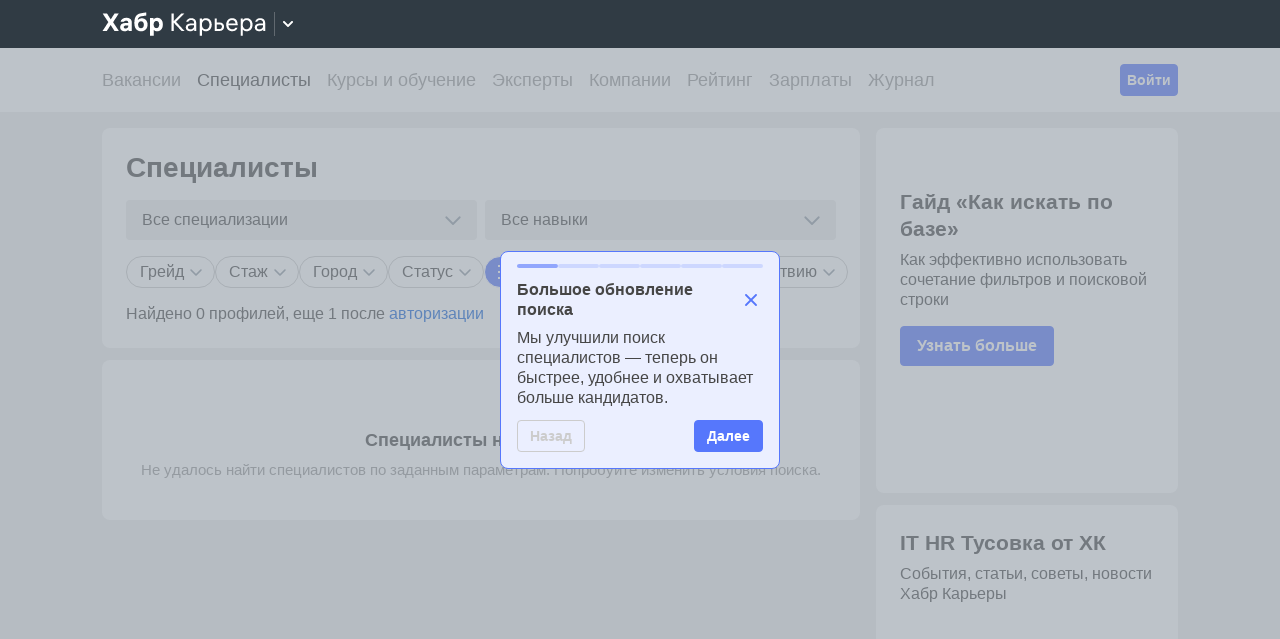

--- FILE ---
content_type: text/html;charset=utf-8
request_url: https://career.habr.com/resumes?city_ids%5B%5D=690&university_ids%5B%5D=6087
body_size: 50787
content:
<!DOCTYPE html><html  lang="ru" data-capo=""><head><meta charset="utf-8">
<meta name="viewport" content="width=device-width, initial-scale=1">
<title>Специалисты – Хабр Карьера</title>
<script src="https://yandex.ru/ads/system/context.js" async></script>
<script async src="https://www.googletagmanager.com/gtag/js?id=G-8ZVM81B7DF"></script>
<style>@font-face {
      font-family: 'PT Sans';
      src: local('PT Sans Italic'), local('PTSans-Italic'),
        url('https://assets.habr.com/career-web/career-web/fonts/pt-sans/ptsans-italic-webfont.woff2') format('woff2'),
        url('https://assets.habr.com/career-web/career-web/fonts/pt-sans/ptsans-italic-webfont.woff') format('woff');
      unicode-range: U+20-7E, U+A7, U+A9, U+AB, U+B1, U+B7, U+BB, U+2C6, U+401, U+410-44F, U+451, U+2013, U+2014, U+2018-201F, U+2022, U+2032, U+20AC, U+20B4, U+20B8, U+20BD, U+2116, U+2190-2193, U+2248, U+2260;
      font-weight: normal;
      font-style: italic;
      font-display: fallback;
    }

    @font-face {
      font-family: 'PT Sans';
      src: local('PT Sans'), local('PTSans-Regular'),
        url('https://assets.habr.com/career-web/career-web/fonts/pt-sans/ptsans-regular-webfont.woff2') format('woff2'),
        url('https://assets.habr.com/career-web/career-web/fonts/pt-sans/ptsans-regular-webfont.woff') format('woff');
      unicode-range: U+20-7E, U+A7, U+A9, U+AB, U+B1, U+B7, U+BB, U+2C6, U+401, U+410-44F, U+451, U+2013, U+2014, U+2018-201F, U+2022, U+2032, U+20AC, U+20B4, U+20B8, U+20BD, U+2116, U+2190-2193, U+2248, U+2260;
      font-weight: normal;
      font-style: normal;
      font-display: fallback;
    }

    @font-face {
      font-family: 'PT Sans';
      src: local('PT Sans Bold'), local('PTSans-Bold'),
        url('https://assets.habr.com/career-web/career-web/fonts/pt-sans/ptsans-bold-webfont.woff2') format('woff2'),
        url('https://assets.habr.com/career-web/career-web/fonts/pt-sans/ptsans-bold-webfont.woff') format('woff');
      unicode-range: U+20-7E, U+A7, U+A9, U+AB, U+B1, U+B7, U+BB, U+2C6, U+401, U+410-44F, U+451, U+2013, U+2014, U+2018-201F, U+2022, U+2032, U+20AC, U+20B4, U+20B8, U+20BD, U+2116, U+2190-2193, U+2248, U+2260;
      font-weight: bold;
      font-style: normal;
      font-display: fallback;
    }</style>
<style>*,::backdrop,:after,:before{--tw-border-spacing-x:0;--tw-border-spacing-y:0;--tw-translate-x:0;--tw-translate-y:0;--tw-rotate:0;--tw-skew-x:0;--tw-skew-y:0;--tw-scale-x:1;--tw-scale-y:1;--tw-pan-x: ;--tw-pan-y: ;--tw-pinch-zoom: ;--tw-scroll-snap-strictness:proximity;--tw-gradient-from-position: ;--tw-gradient-via-position: ;--tw-gradient-to-position: ;--tw-ordinal: ;--tw-slashed-zero: ;--tw-numeric-figure: ;--tw-numeric-spacing: ;--tw-numeric-fraction: ;--tw-ring-inset: ;--tw-ring-offset-width:0px;--tw-ring-offset-color:#fff;--tw-ring-color:#3b82f680;--tw-ring-offset-shadow:0 0 #0000;--tw-ring-shadow:0 0 #0000;--tw-shadow:0 0 #0000;--tw-shadow-colored:0 0 #0000;--tw-blur: ;--tw-brightness: ;--tw-contrast: ;--tw-grayscale: ;--tw-hue-rotate: ;--tw-invert: ;--tw-saturate: ;--tw-sepia: ;--tw-drop-shadow: ;--tw-backdrop-blur: ;--tw-backdrop-brightness: ;--tw-backdrop-contrast: ;--tw-backdrop-grayscale: ;--tw-backdrop-hue-rotate: ;--tw-backdrop-invert: ;--tw-backdrop-opacity: ;--tw-backdrop-saturate: ;--tw-backdrop-sepia: ;--tw-contain-size: ;--tw-contain-layout: ;--tw-contain-paint: ;--tw-contain-style: }.container{width:100%}@media (min-width:480px){.container{max-width:480px}}@media (min-width:768px){.container{max-width:768px}}@media (min-width:1024px){.container{max-width:1024px}}.sr-only{height:1px;margin:-1px;overflow:hidden;padding:0;position:absolute;width:1px;clip:rect(0,0,0,0);border-width:0;white-space:nowrap}.pointer-events-none{pointer-events:none}.pointer-events-auto{pointer-events:auto}.\!visible{visibility:visible!important}.visible{visibility:visible}.invisible{visibility:hidden}.collapse{visibility:collapse}.static{position:static}.fixed{position:fixed}.\!absolute{position:absolute!important}.absolute{position:absolute}.relative{position:relative}.sticky{position:sticky}.inset-0{top:0;right:0;bottom:0;left:0}.inset-x-0{left:0;right:0}.-left-8{left:-2rem}.-top-\[10px\]{top:-10px}.-top-\[1px\]{top:-1px}.bottom-0{bottom:0}.bottom-1{bottom:.25rem}.bottom-12{bottom:3rem}.bottom-2{bottom:.5rem}.bottom-4{bottom:1rem}.bottom-6{bottom:1.5rem}.bottom-8{bottom:2rem}.bottom-\[-1px\]{bottom:-1px}.bottom-\[52px\]{bottom:52px}.left-0{left:0}.left-1{left:.25rem}.left-1\/2{left:50%}.left-12{left:3rem}.left-2{left:.5rem}.left-3{left:.75rem}.left-9{left:2.25rem}.left-\[-1px\]{left:-1px}.left-\[18px\]{left:18px}.left-\[50\%\]{left:50%}.left-\[72px\]{left:72px}.right-0{right:0}.right-1{right:.25rem}.right-1\/2{right:50%}.right-2{right:.5rem}.right-3{right:.75rem}.right-4{right:1rem}.right-5{right:1.25rem}.right-6{right:1.5rem}.right-8{right:2rem}.right-\[10px\]{right:10px}.right-\[6px\]{right:6px}.top-0{top:0}.top-0\.5{top:.125rem}.top-1{top:.25rem}.top-1\/2{top:50%}.top-10{top:2.5rem}.top-12{top:3rem}.top-2{top:.5rem}.top-3{top:.75rem}.top-4{top:1rem}.top-6{top:1.5rem}.top-\[-1px\]{top:-1px}.top-\[-24px\]{top:-24px}.top-\[-5px\]{top:-5px}.top-\[18px\]{top:18px}.top-\[1px\]{top:1px}.top-\[25px\]{top:25px}.top-\[50\%\]{top:50%}.top-\[6px\]{top:6px}.top-\[7px\]{top:7px}.z-0{z-index:0}.z-10{z-index:10}.z-20{z-index:20}.z-30{z-index:30}.z-40{z-index:40}.z-50{z-index:50}.z-\[1000\]{z-index:1000}.z-\[9998\]{z-index:9998}.z-\[9999\]{z-index:9999}.-order-1{order:-1}.col-span-2{grid-column:span 2/span 2}.col-start-1{grid-column-start:1}.col-end-3{grid-column-end:3}.row-span-2{grid-row:span 2/span 2}.row-start-2{grid-row-start:2}.float-right{float:right}.float-left{float:left}.-m-3{margin:-.75rem}.m-0{margin:0}.m-auto{margin:auto}.-mx-4{margin-left:-1rem;margin-right:-1rem}.-mx-6{margin-left:-1.5rem;margin-right:-1.5rem}.mx-0{margin-left:0;margin-right:0}.mx-1\.5{margin-left:.375rem;margin-right:.375rem}.mx-2{margin-left:.5rem;margin-right:.5rem}.mx-3{margin-left:.75rem;margin-right:.75rem}.mx-4{margin-left:1rem;margin-right:1rem}.mx-\[6px\]{margin-left:6px;margin-right:6px}.mx-auto{margin-left:auto;margin-right:auto}.my-0{margin-bottom:0;margin-top:0}.my-2{margin-bottom:.5rem;margin-top:.5rem}.my-3{margin-bottom:.75rem;margin-top:.75rem}.my-4{margin-bottom:1rem;margin-top:1rem}.my-5{margin-bottom:1.25rem;margin-top:1.25rem}.-ml-1{margin-left:-.25rem}.-mr-1{margin-right:-.25rem}.-mt-1\.5{margin-top:-.375rem}.-mt-4{margin-top:-1rem}.-mt-\[2px\]{margin-top:-2px}.mb-0{margin-bottom:0}.mb-0\.5{margin-bottom:.125rem}.mb-1{margin-bottom:.25rem}.mb-1\.5{margin-bottom:.375rem}.mb-10{margin-bottom:2.5rem}.mb-16{margin-bottom:4rem}.mb-2{margin-bottom:.5rem}.mb-3{margin-bottom:.75rem}.mb-3\.5{margin-bottom:.875rem}.mb-4{margin-bottom:1rem}.mb-5{margin-bottom:1.25rem}.mb-6{margin-bottom:1.5rem}.mb-7{margin-bottom:1.75rem}.mb-8{margin-bottom:2rem}.mb-9{margin-bottom:2.25rem}.mb-\[10px\]{margin-bottom:10px}.mb-\[2px\]{margin-bottom:2px}.mb-\[60px\]{margin-bottom:60px}.mb-\[6px\]{margin-bottom:6px}.mb-auto{margin-bottom:auto}.ml-0{margin-left:0}.ml-0\.5{margin-left:.125rem}.ml-1{margin-left:.25rem}.ml-1\.5{margin-left:.375rem}.ml-2{margin-left:.5rem}.ml-3{margin-left:.75rem}.ml-4{margin-left:1rem}.ml-6{margin-left:1.5rem}.ml-7{margin-left:1.75rem}.ml-\[-4px\]{margin-left:-4px}.ml-auto{margin-left:auto}.mr-1{margin-right:.25rem}.mr-2{margin-right:.5rem}.mr-3{margin-right:.75rem}.mr-36{margin-right:9rem}.mr-4{margin-right:1rem}.mr-5{margin-right:1.25rem}.mr-8{margin-right:2rem}.mr-\[6px\]{margin-right:6px}.mr-auto{margin-right:auto}.mt-0{margin-top:0}.mt-0\.5{margin-top:.125rem}.mt-1{margin-top:.25rem}.mt-10{margin-top:2.5rem}.mt-2{margin-top:.5rem}.mt-2\.5{margin-top:.625rem}.mt-3{margin-top:.75rem}.mt-4{margin-top:1rem}.mt-5{margin-top:1.25rem}.mt-6{margin-top:1.5rem}.mt-7{margin-top:1.75rem}.mt-8{margin-top:2rem}.mt-\[10px\]{margin-top:10px}.mt-\[14px\]{margin-top:14px}.mt-\[2px\]{margin-top:2px}.mt-\[5px\]{margin-top:5px}.mt-auto{margin-top:auto}.box-border{box-sizing:border-box}.box-content{box-sizing:initial}.line-clamp-1{-webkit-line-clamp:1}.line-clamp-1,.line-clamp-2{display:-webkit-box;overflow:hidden;-webkit-box-orient:vertical}.line-clamp-2{-webkit-line-clamp:2}.line-clamp-3{-webkit-line-clamp:3}.line-clamp-3,.line-clamp-4{display:-webkit-box;overflow:hidden;-webkit-box-orient:vertical}.line-clamp-4{-webkit-line-clamp:4}.block{display:block}.inline-block{display:inline-block}.inline{display:inline}.\!flex{display:flex!important}.flex{display:flex}.inline-flex{display:inline-flex}.table{display:table}.grid{display:grid}.inline-grid{display:inline-grid}.contents{display:contents}.\!hidden{display:none!important}.hidden{display:none}.aspect-\[320\/313\]{aspect-ratio:320/313}.aspect-video{aspect-ratio:16/9}.size-4{height:1rem;width:1rem}.size-5{height:1.25rem;width:1.25rem}.size-6{height:1.5rem;width:1.5rem}.size-8{height:2rem;width:2rem}.h-0{height:0}.h-1{height:.25rem}.h-10{height:2.5rem}.h-12{height:3rem}.h-14{height:3.5rem}.h-16{height:4rem}.h-2{height:.5rem}.h-20{height:5rem}.h-24{height:6rem}.h-3{height:.75rem}.h-32{height:8rem}.h-36{height:9rem}.h-4{height:1rem}.h-40{height:10rem}.h-48{height:12rem}.h-5{height:1.25rem}.h-6{height:1.5rem}.h-7{height:1.75rem}.h-8{height:2rem}.h-80{height:20rem}.h-9{height:2.25rem}.h-\[1\.5px\]{height:1.5px}.h-\[100dvh\]{height:100dvh}.h-\[100px\]{height:100px}.h-\[103px\]{height:103px}.h-\[115px\]{height:115px}.h-\[13px\]{height:13px}.h-\[140px\]{height:140px}.h-\[14px\]{height:14px}.h-\[180px\]{height:180px}.h-\[195px\]{height:195px}.h-\[200px\]{height:200px}.h-\[22px\]{height:22px}.h-\[280px\]{height:280px}.h-\[298px\]{height:298px}.h-\[340px\]{height:340px}.h-\[387px\]{height:387px}.h-\[38px\]{height:38px}.h-\[434px\]{height:434px}.h-\[440px\]{height:440px}.h-\[480px\]{height:480px}.h-\[48px\]{height:48px}.h-\[50px\]{height:50px}.h-\[530px\]{height:530px}.h-\[56px\]{height:56px}.h-\[58px\]{height:58px}.h-\[60px\]{height:60px}.h-\[70px\]{height:70px}.h-\[72px\]{height:72px}.h-\[88px\]{height:88px}.h-\[calc\(100vh-388px\)\]{height:calc(100vh - 388px)}.h-\[min-content\]{height:min-content}.h-auto{height:auto}.h-fit-screen{height:var(--fit-screen-height)}.h-full{height:100%}.h-lvh{height:100lvh}.max-h-12{max-height:3rem}.max-h-48{max-height:12rem}.max-h-60{max-height:15rem}.max-h-80{max-height:20rem}.max-h-96{max-height:24rem}.max-h-\[100dvh\]{max-height:100dvh}.max-h-\[101px\]{max-height:101px}.max-h-\[204px\]{max-height:204px}.max-h-\[216px\]{max-height:216px}.max-h-\[220px\]{max-height:220px}.max-h-\[350px\]{max-height:350px}.max-h-\[54px\]{max-height:54px}.max-h-\[72px\]{max-height:72px}.max-h-full{max-height:100%}.min-h-0{min-height:0}.min-h-10{min-height:2.5rem}.min-h-12{min-height:3rem}.min-h-14{min-height:3.5rem}.min-h-16{min-height:4rem}.min-h-28{min-height:7rem}.min-h-32{min-height:8rem}.min-h-40{min-height:10rem}.min-h-7{min-height:1.75rem}.min-h-8{min-height:2rem}.min-h-\[132px\]{min-height:132px}.min-h-\[139px\]{min-height:139px}.min-h-\[155px\]{min-height:155px}.min-h-\[16px\]{min-height:16px}.min-h-\[176px\]{min-height:176px}.min-h-\[195px\]{min-height:195px}.min-h-\[200px\]{min-height:200px}.min-h-\[24px\]{min-height:24px}.min-h-\[300px\]{min-height:300px}.min-h-\[368px\]{min-height:368px}.min-h-\[40px\]{min-height:40px}.min-h-\[52px\]{min-height:52px}.min-h-\[56px\]{min-height:56px}.min-h-\[80px\]{min-height:80px}.min-h-\[81px\]{min-height:81px}.min-h-\[84px\]{min-height:84px}.min-h-full{min-height:100%}.\!w-fit{width:fit-content!important}.w-10{width:2.5rem}.w-12{width:3rem}.w-16{width:4rem}.w-2\/3{width:66.666667%}.w-2\/5{width:40%}.w-20{width:5rem}.w-24{width:6rem}.w-28{width:7rem}.w-3{width:.75rem}.w-32{width:8rem}.w-36{width:9rem}.w-4{width:1rem}.w-40{width:10rem}.w-48{width:12rem}.w-5{width:1.25rem}.w-56{width:14rem}.w-6{width:1.5rem}.w-64{width:16rem}.w-7{width:1.75rem}.w-8{width:2rem}.w-9{width:2.25rem}.w-\[100px\]{width:100px}.w-\[103px\]{width:103px}.w-\[1100px\]{width:1100px}.w-\[110px\]{width:110px}.w-\[120px\]{width:120px}.w-\[130px\]{width:130px}.w-\[13px\]{width:13px}.w-\[14px\]{width:14px}.w-\[170px\]{width:170px}.w-\[180px\]{width:180px}.w-\[190px\]{width:190px}.w-\[200px\]{width:200px}.w-\[216px\]{width:216px}.w-\[220px\]{width:220px}.w-\[254px\]{width:254px}.w-\[280px\]{width:280px}.w-\[312px\]{width:312px}.w-\[324px\]{width:324px}.w-\[336px\]{width:336px}.w-\[348px\]{width:348px}.w-\[354px\]{width:354px}.w-\[38px\]{width:38px}.w-\[48px\]{width:48px}.w-\[50px\]{width:50px}.w-\[520px\]{width:520px}.w-\[530px\]{width:530px}.w-\[58px\]{width:58px}.w-\[60px\]{width:60px}.w-\[62px\]{width:62px}.w-\[702px\]{width:702px}.w-\[70px\]{width:70px}.w-\[72px\]{width:72px}.w-\[780px\]{width:780px}.w-\[80px\]{width:80px}.w-\[88px\]{width:88px}.w-\[90px\]{width:90px}.w-\[calc\(100\%-48px-12px\)\]{width:calc(100% - 60px)}.w-\[calc\(100\%-4rem\)\]{width:calc(100% - 4rem)}.w-auto{width:auto}.w-full{width:100%}.w-max{width:max-content}.w-min{width:min-content}.min-w-0{min-width:0}.min-w-16{min-width:4rem}.min-w-24{min-width:6rem}.min-w-28{min-width:7rem}.min-w-4{min-width:1rem}.min-w-60{min-width:15rem}.min-w-\[190px\]{min-width:190px}.min-w-\[20px\]{min-width:20px}.min-w-\[280px\]{min-width:280px}.min-w-full{min-width:100%}.\!max-w-\[102px\]{max-width:102px!important}.\!max-w-\[38px\]{max-width:38px!important}.max-w-60{max-width:15rem}.max-w-64{max-width:16rem}.max-w-96{max-width:24rem}.max-w-\[1100px\]{max-width:1100px}.max-w-\[170px\]{max-width:170px}.max-w-\[200px\]{max-width:200px}.max-w-\[283px\]{max-width:283px}.max-w-\[300px\]{max-width:300px}.max-w-\[320px\]{max-width:320px}.max-w-\[348px\]{max-width:348px}.max-w-\[780px\]{max-width:780px}.max-w-\[calc\(100\%-28px\)\]{max-width:calc(100% - 28px)}.max-w-\[calc\(100\%-32px\)\]{max-width:calc(100% - 32px)}.max-w-\[calc\(100\%-48px-12px\)\]{max-width:calc(100% - 60px)}.max-w-\[calc\(100\%_-_16px_-_103px\)\]{max-width:calc(100% - 119px)}.max-w-\[calc\(100\%_-_36px_-12px\)\]{max-width:calc(100% - 48px)}.max-w-full{max-width:100%}.max-w-max{max-width:max-content}.max-w-xs{max-width:20rem}.flex-1{flex:1 1 0%}.flex-auto{flex:1 1 auto}.flex-shrink{flex-shrink:1}.flex-shrink-0{flex-shrink:0}.shrink{flex-shrink:1}.shrink-0{flex-shrink:0}.flex-grow,.grow{flex-grow:1}.grow-0{flex-grow:0}.basis-2{flex-basis:.5rem}.table-fixed{table-layout:fixed}.border-collapse{border-collapse:collapse}.border-separate{border-collapse:initial}.border-spacing-0{--tw-border-spacing-x:0px;--tw-border-spacing-y:0px;border-spacing:var(--tw-border-spacing-x) var(--tw-border-spacing-y)}.-translate-x-1\/2{--tw-translate-x:-50%}.-translate-x-1\/2,.-translate-y-1\/2{transform:translate(var(--tw-translate-x),var(--tw-translate-y)) rotate(var(--tw-rotate)) skew(var(--tw-skew-x)) skewY(var(--tw-skew-y)) scaleX(var(--tw-scale-x)) scaleY(var(--tw-scale-y))}.-translate-y-1\/2{--tw-translate-y:-50%}.translate-x-0{--tw-translate-x:0px}.translate-x-0,.translate-x-1\/2{transform:translate(var(--tw-translate-x),var(--tw-translate-y)) rotate(var(--tw-rotate)) skew(var(--tw-skew-x)) skewY(var(--tw-skew-y)) scaleX(var(--tw-scale-x)) scaleY(var(--tw-scale-y))}.translate-x-1\/2{--tw-translate-x:50%}.translate-x-12{--tw-translate-x:3rem}.translate-x-12,.translate-x-\[4px\]{transform:translate(var(--tw-translate-x),var(--tw-translate-y)) rotate(var(--tw-rotate)) skew(var(--tw-skew-x)) skewY(var(--tw-skew-y)) scaleX(var(--tw-scale-x)) scaleY(var(--tw-scale-y))}.translate-x-\[4px\]{--tw-translate-x:4px}.translate-y-\[-50\%\]{--tw-translate-y:-50%}.translate-y-\[-50\%\],.translate-y-\[calc\(-100\%_-_280px\)\]{transform:translate(var(--tw-translate-x),var(--tw-translate-y)) rotate(var(--tw-rotate)) skew(var(--tw-skew-x)) skewY(var(--tw-skew-y)) scaleX(var(--tw-scale-x)) scaleY(var(--tw-scale-y))}.translate-y-\[calc\(-100\%_-_280px\)\]{--tw-translate-y: calc(-100% - 280px) }.-rotate-90{--tw-rotate:-90deg}.-rotate-90,.rotate-0{transform:translate(var(--tw-translate-x),var(--tw-translate-y)) rotate(var(--tw-rotate)) skew(var(--tw-skew-x)) skewY(var(--tw-skew-y)) scaleX(var(--tw-scale-x)) scaleY(var(--tw-scale-y))}.rotate-0{--tw-rotate:0deg}.rotate-180{--tw-rotate:180deg}.rotate-180,.rotate-90{transform:translate(var(--tw-translate-x),var(--tw-translate-y)) rotate(var(--tw-rotate)) skew(var(--tw-skew-x)) skewY(var(--tw-skew-y)) scaleX(var(--tw-scale-x)) scaleY(var(--tw-scale-y))}.rotate-90{--tw-rotate:90deg}.transform{transform:translate(var(--tw-translate-x),var(--tw-translate-y)) rotate(var(--tw-rotate)) skew(var(--tw-skew-x)) skewY(var(--tw-skew-y)) scaleX(var(--tw-scale-x)) scaleY(var(--tw-scale-y))}.transform-gpu{transform:translate3d(var(--tw-translate-x),var(--tw-translate-y),0) rotate(var(--tw-rotate)) skew(var(--tw-skew-x)) skewY(var(--tw-skew-y)) scaleX(var(--tw-scale-x)) scaleY(var(--tw-scale-y))}@keyframes popUpNotice{0%{margin-bottom:-92px}to{margin-bottom:0}}.animate-popUpNotice{animation:popUpNotice .1s linear normal}@keyframes spin{to{transform:rotate(1turn)}}.animate-spin{animation:spin 1s linear infinite}.\!cursor-default{cursor:default!important}.cursor-default{cursor:default}.cursor-help{cursor:help}.cursor-move{cursor:move}.cursor-not-allowed{cursor:not-allowed}.cursor-pointer{cursor:pointer}.select-none{-webkit-user-select:none;user-select:none}.resize-none{resize:none}.resize{resize:both}.list-disc{list-style-type:disc}.list-none{list-style-type:none}.appearance-none{-webkit-appearance:none;-moz-appearance:none;appearance:none}.columns-3{column-count:3}.break-inside-avoid{break-inside:avoid}.grid-flow-row{grid-auto-flow:row}.grid-flow-col{grid-auto-flow:column}.grid-cols-1{grid-template-columns:repeat(1,minmax(0,1fr))}.grid-cols-2{grid-template-columns:repeat(2,minmax(0,1fr))}.grid-cols-3{grid-template-columns:repeat(3,minmax(0,1fr))}.grid-cols-6{grid-template-columns:repeat(6,minmax(0,1fr))}.grid-cols-\[120px_min-content\]{grid-template-columns:120px min-content}.grid-cols-\[132px_minmax\(0px\,_1fr\)\]{grid-template-columns:132px minmax(0,1fr)}.grid-cols-\[16px_minmax\(0\,1fr\)\]{grid-template-columns:16px minmax(0,1fr)}.grid-cols-\[1fr\,40px\]{grid-template-columns:1fr 40px}.grid-cols-\[1fr_106px\]{grid-template-columns:1fr 106px}.grid-cols-\[1fr_112px\]{grid-template-columns:1fr 112px}.grid-cols-\[1fr_1fr\]{grid-template-columns:1fr 1fr}.grid-cols-\[1fr_210px_100px\]{grid-template-columns:1fr 210px 100px}.grid-cols-\[1fr_216px\]{grid-template-columns:1fr 216px}.grid-cols-\[1fr_302px\]{grid-template-columns:1fr 302px}.grid-cols-\[222px_1fr_100px\]{grid-template-columns:222px 1fr 100px}.grid-cols-\[24px\,max-content\]{grid-template-columns:24px max-content}.grid-cols-\[24px_1fr\]{grid-template-columns:24px 1fr}.grid-cols-\[24px_24px_minmax\(0\,1fr\)\]{grid-template-columns:24px 24px minmax(0,1fr)}.grid-cols-\[24px_auto_24px\]{grid-template-columns:24px auto 24px}.grid-cols-\[24px_minmax\(0\,1fr\)\]{grid-template-columns:24px minmax(0,1fr)}.grid-cols-\[250px\,64px\]{grid-template-columns:250px 64px}.grid-cols-\[300px_1fr\]{grid-template-columns:300px 1fr}.grid-cols-\[320px_minmax\(0px\,_1fr\)\]{grid-template-columns:320px minmax(0,1fr)}.grid-cols-\[348px_1fr\]{grid-template-columns:348px 1fr}.grid-cols-\[36px_1fr\]{grid-template-columns:36px 1fr}.grid-cols-\[377px_1fr\]{grid-template-columns:377px 1fr}.grid-cols-\[40px_1fr\]{grid-template-columns:40px 1fr}.grid-cols-\[40px_minmax\(0\,1fr\)\]{grid-template-columns:40px minmax(0,1fr)}.grid-cols-\[40px_minmax\(0px\,_1fr\)_40px\]{grid-template-columns:40px minmax(0,1fr) 40px}.grid-cols-\[50px_1fr\]{grid-template-columns:50px 1fr}.grid-cols-\[50px_minmax\(0\,1fr\)_24px\]{grid-template-columns:50px minmax(0,1fr) 24px}.grid-cols-\[60px\,1fr\]{grid-template-columns:60px 1fr}.grid-cols-\[min-content_minmax\(0\,1fr\)_min-content\]{grid-template-columns:min-content minmax(0,1fr) min-content}.grid-cols-\[minmax\(0\,0\)\,40px\]{grid-template-columns:minmax(0,0) 40px}.grid-cols-\[minmax\(0\,1fr\)\,64px\]{grid-template-columns:minmax(0,1fr) 64px}.grid-cols-\[minmax\(0\,1fr\)_24px\]{grid-template-columns:minmax(0,1fr) 24px}.grid-cols-\[minmax\(0\,1fr\)_384px\]{grid-template-columns:minmax(0,1fr) 384px}.grid-cols-\[minmax\(0\,1fr\)_40px\]{grid-template-columns:minmax(0,1fr) 40px}.grid-cols-\[minmax\(0\,1fr\)_90px\]{grid-template-columns:minmax(0,1fr) 90px}.grid-cols-\[minmax\(0\,1fr\)_96px\]{grid-template-columns:minmax(0,1fr) 96px}.grid-cols-\[minmax\(0\,_1fr\)_2\.5rem\]{grid-template-columns:minmax(0,1fr) 2.5rem}.grid-cols-\[minmax\(0\,_706px\)_338px\]{grid-template-columns:minmax(0,706px) 338px}.grid-cols-\[minmax\(0\,max-content\)_max-content\]{grid-template-columns:minmax(0,max-content) max-content}.grid-rows-1{grid-template-rows:repeat(1,minmax(0,1fr))}.grid-rows-2{grid-template-rows:repeat(2,minmax(0,1fr))}.grid-rows-\[200px_min-content\]{grid-template-rows:200px min-content}.grid-rows-\[20px_min-content\]{grid-template-rows:20px min-content}.grid-rows-\[56px_minmax\(0\,1fr\)\]{grid-template-rows:56px minmax(0,1fr)}.grid-rows-\[64px_48px_minmax\(0px\,_1fr\)\]{grid-template-rows:64px 48px minmax(0,1fr)}.grid-rows-\[64px_minmax\(0px\,_1fr\)\]{grid-template-rows:64px minmax(0,1fr)}.grid-rows-\[64px_minmax\(0px\,_1fr\)_max-content\]{grid-template-rows:64px minmax(0,1fr) max-content}.grid-rows-\[max-content_minmax\(0\,1fr\)_max-content\]{grid-template-rows:max-content minmax(0,1fr) max-content}.grid-rows-fit-screen-height{grid-template-rows:minmax(0,var(--fit-screen-height))}.flex-col{flex-direction:column}.flex-col-reverse{flex-direction:column-reverse}.flex-wrap{flex-wrap:wrap}.flex-nowrap{flex-wrap:nowrap}.content-start{align-content:flex-start}.\!items-start{align-items:flex-start!important}.items-start{align-items:flex-start}.items-end{align-items:flex-end}.items-center{align-items:center}.justify-start{justify-content:flex-start}.justify-end{justify-content:flex-end}.justify-center{justify-content:center}.justify-between{justify-content:space-between}.gap-0\.5{gap:.125rem}.gap-1{gap:.25rem}.gap-1\.5{gap:.375rem}.gap-10{gap:2.5rem}.gap-2{gap:.5rem}.gap-2\.5{gap:.625rem}.gap-3{gap:.75rem}.gap-3\.5{gap:.875rem}.gap-4{gap:1rem}.gap-5{gap:1.25rem}.gap-6{gap:1.5rem}.gap-7{gap:1.75rem}.gap-8{gap:2rem}.gap-\[10px\]{gap:10px}.gap-\[3px\]{gap:3px}.gap-\[6px\]{gap:6px}.gap-x-1{column-gap:.25rem}.gap-x-1\.5{column-gap:.375rem}.gap-x-10{column-gap:2.5rem}.gap-x-2{column-gap:.5rem}.gap-x-3{column-gap:.75rem}.gap-x-4{column-gap:1rem}.gap-x-8{column-gap:2rem}.gap-x-\[6px\]{column-gap:6px}.gap-y-1{row-gap:.25rem}.gap-y-2{row-gap:.5rem}.gap-y-4{row-gap:1rem}.gap-y-8{row-gap:2rem}.gap-y-\[2px\]{row-gap:2px}.-space-x-2>:not([hidden])~:not([hidden]){--tw-space-x-reverse:0;margin-left:calc(-.5rem*(1 - var(--tw-space-x-reverse)));margin-right:calc(-.5rem*var(--tw-space-x-reverse))}.space-y-1>:not([hidden])~:not([hidden]){--tw-space-y-reverse:0;margin-bottom:calc(.25rem*var(--tw-space-y-reverse));margin-top:calc(.25rem*(1 - var(--tw-space-y-reverse)))}.space-y-6>:not([hidden])~:not([hidden]){--tw-space-y-reverse:0;margin-bottom:calc(1.5rem*var(--tw-space-y-reverse));margin-top:calc(1.5rem*(1 - var(--tw-space-y-reverse)))}.divide-x>:not([hidden])~:not([hidden]){--tw-divide-x-reverse:0;border-left-width:calc(1px*(1 - var(--tw-divide-x-reverse)));border-right-width:calc(1px*var(--tw-divide-x-reverse))}.divide-y>:not([hidden])~:not([hidden]){--tw-divide-y-reverse:0;border-bottom-width:calc(1px*var(--tw-divide-y-reverse));border-top-width:calc(1px*(1 - var(--tw-divide-y-reverse)))}.divide-ui-gray-bg>:not([hidden])~:not([hidden]){border-color:var(--color-ui-gray-bg)}.divide-ui-gray-bg-60>:not([hidden])~:not([hidden]){border-color:var(--color-ui-gray-bg-60)}.divide-ui-gray-light>:not([hidden])~:not([hidden]){border-color:var(--color-ui-gray-light)}.self-start{align-self:flex-start}.self-end{align-self:flex-end}.self-center{align-self:center}.self-stretch{align-self:stretch}.overflow-auto{overflow:auto}.\!overflow-hidden{overflow:hidden!important}.overflow-hidden{overflow:hidden}.overflow-x-auto{overflow-x:auto}.overflow-y-hidden{overflow-y:hidden}.truncate{overflow:hidden;white-space:nowrap}.text-ellipsis,.truncate{text-overflow:ellipsis}.\!whitespace-normal{white-space:normal!important}.whitespace-nowrap{white-space:nowrap}.whitespace-pre-line{white-space:pre-line}.text-nowrap{text-wrap:nowrap}.break-words{overflow-wrap:break-word}.break-all{word-break:break-all}.\!rounded-full{border-radius:9999px!important}.\!rounded-none{border-radius:0!important}.rounded{border-radius:.25rem}.rounded-2xl{border-radius:1rem}.rounded-3xl{border-radius:1.5rem}.rounded-\[22px\]{border-radius:22px}.rounded-\[3px\]{border-radius:3px}.rounded-\[50px\]{border-radius:50px}.rounded-full{border-radius:9999px}.rounded-lg{border-radius:.5rem}.rounded-md{border-radius:.375rem}.rounded-none{border-radius:0}.rounded-sm{border-radius:.125rem}.rounded-xl{border-radius:.75rem}.rounded-b-md{border-bottom-left-radius:.375rem;border-bottom-right-radius:.375rem}.rounded-bl{border-bottom-left-radius:.25rem}.rounded-br{border-bottom-right-radius:.25rem}.rounded-tl{border-top-left-radius:.25rem}.rounded-tl-none{border-top-left-radius:0}.rounded-tr{border-top-right-radius:.25rem}.border{border-width:1px}.border-0{border-width:0}.border-2{border-width:2px}.border-4{border-width:4px}.border-\[1px\]{border-width:1px}.border-\[6px\]{border-width:6px}.border-b{border-bottom-width:1px}.border-b-4{border-bottom-width:4px}.border-b-\[1px\]{border-bottom-width:1px}.border-l{border-left-width:1px}.border-r{border-right-width:1px}.border-t,.border-t-\[1px\]{border-top-width:1px}.border-solid{border-style:solid}.border-dashed{border-style:dashed}.border-dotted{border-style:dotted}.\!border-none{border-style:none!important}.border-none{border-style:none}.border-\[none\]{border-color:none}.border-branded-profile-primary{border-color:var(--color-branded-profile-primary)}.border-branded-profile-secondary{border-color:var(--color-branded-profile-secondary)}.border-current{border-color:currentColor}.border-font-gray{border-color:var(--color-font-gray)}.border-graph-orange{border-color:var(--color-graph-orange)}.border-icon-gray{border-color:var(--color-icon-gray)}.border-transparent{border-color:#0000}.border-ui-blue{border-color:var(--color-ui-blue)}.border-ui-checkbox{border-color:var(--color-ui-checkbox)}.border-ui-gray{border-color:var(--color-ui-gray)}.border-ui-gray-bg{border-color:var(--color-ui-gray-bg)}.border-ui-green{border-color:var(--color-ui-green)}.border-ui-red{border-color:var(--color-ui-red)}.border-ui-white{border-color:var(--color-ui-white)}.border-b-ui-gray-bg{border-bottom-color:var(--color-ui-gray-bg)}.border-t-ui-gray-bg{border-top-color:var(--color-ui-gray-bg)}.\!bg-ui-gray-light{background-color:var(--color-ui-gray-light)!important}.bg-\[\#CCC2FF\]{--tw-bg-opacity:1;background-color:rgb(204 194 255/var(--tw-bg-opacity,1))}.bg-\[\#F26265\]{--tw-bg-opacity:1;background-color:rgb(242 98 101/var(--tw-bg-opacity,1))}.bg-\[\#e34d34\]{--tw-bg-opacity:1;background-color:rgb(227 77 52/var(--tw-bg-opacity,1))}.bg-branded-profile-primary{background-color:var(--color-branded-profile-primary)}.bg-branded-profile-secondary{background-color:var(--color-branded-profile-secondary)}.bg-chip-hover{background-color:var(--color-chip-hover)}.bg-chip-inactive{background-color:var(--color-chip-inactive)}.bg-font-gray-12{background-color:var(--color-font-gray-12)}.bg-graph-cyan-12{background-color:var(--color-graph-cyan-12)}.bg-graph-orange-20{background-color:var(--color-graph-orange-20)}.bg-graph-violet{background-color:var(--color-graph-violet)}.bg-graph-violet-overlay{background-color:var(--color-graph-violet-overlay)}.bg-header-gray-bg{background-color:var(--color-header-gray-bg)}.bg-icon-gray{background-color:var(--color-icon-gray)}.bg-icon-gray-overlay{background-color:var(--color-icon-gray-overlay)}.bg-illustration-gray{background-color:var(--color-illustration-gray)}.bg-illustration-green{background-color:var(--color-illustration-green)}.bg-illustration-orange{background-color:var(--color-illustration-orange)}.bg-illustration-red{background-color:var(--color-illustration-red)}.bg-inherit{background-color:inherit}.bg-transparent{background-color:initial}.bg-ui-blue{background-color:var(--color-ui-blue)}.bg-ui-blue-overlay{background-color:var(--color-ui-blue-overlay)}.bg-ui-gray{background-color:var(--color-ui-gray)}.bg-ui-gray-bg{background-color:var(--color-ui-gray-bg)}.bg-ui-gray-light{background-color:var(--color-ui-gray-light)}.bg-ui-green{background-color:var(--color-ui-green)}.bg-ui-green-12{background-color:var(--color-ui-green-12)}.bg-ui-green-20{background-color:var(--color-ui-green-20)}.bg-ui-green-light{background-color:var(--color-ui-green-light)}.bg-ui-green-overlay{background-color:var(--color-ui-green-overlay)}.bg-ui-orange-dirty-12{background-color:var(--color-ui-orange-dirty-12)}.bg-ui-purple{background-color:var(--color-ui-purple)}.bg-ui-purple-light{background-color:var(--color-ui-purple-light)}.bg-ui-red{background-color:var(--color-ui-red)}.bg-ui-red-20{background-color:var(--color-ui-red-20)}.bg-ui-red-overlay{background-color:var(--color-ui-red-overlay)}.bg-ui-red-second{background-color:var(--color-ui-red-second)}.bg-ui-white{background-color:var(--color-ui-white)}.bg-ui-white-80{background-color:var(--color-ui-white-80)}.bg-button-ai-gradient{background-image:var(--color-ai-gradient)}.bg-gradient-to-r{background-image:linear-gradient(to right,var(--tw-gradient-stops))}.bg-none{background-image:none}.from-\[\#64C178\]{--tw-gradient-from:#64c178 var(--tw-gradient-from-position);--tw-gradient-to:#64c17800 var(--tw-gradient-to-position);--tw-gradient-stops:var(--tw-gradient-from),var(--tw-gradient-to)}.to-\[\#76ED5E\]{--tw-gradient-to:#76ed5e var(--tw-gradient-to-position)}.bg-\[120px_auto\]{background-size:120px auto}.bg-\[length\:110px_auto\]{background-size:110px auto}.bg-\[length\:320px_320px\]{background-size:320px 320px}.bg-\[length\:48px_48px\]{background-size:48px 48px}.bg-contain{background-size:contain}.bg-cover{background-size:cover}.bg-\[left_1\.5rem_top_1\.5rem\]{background-position:left 1.5rem top 1.5rem}.bg-\[left_center\]{background-position:0}.bg-bottom{background-position:bottom}.bg-center{background-position:50%}.bg-right-top{background-position:100% 0}.bg-no-repeat{background-repeat:no-repeat}.\!fill-font-black{fill:var(--color-font-black)!important}.\!fill-icon-gray{fill:var(--color-icon-gray)!important}.fill-branded-profile-primary{fill:var(--color-branded-profile-primary)}.fill-current{fill:currentColor}.fill-font-gray{fill:var(--color-font-gray)}.fill-icon-gray{fill:var(--color-icon-gray)}.fill-ui-blue{fill:var(--color-ui-blue)}.fill-ui-gray{fill:var(--color-ui-gray)}.fill-ui-green{fill:var(--color-ui-green)}.fill-ui-red{fill:var(--color-ui-red)}.stroke-graph-orange{stroke:var(--color-graph-orange)}.stroke-\[1\.3px\]{stroke-width:1.3px}.object-contain{object-fit:contain}.object-cover{object-fit:cover}.object-center{object-position:center}.object-top{object-position:top}.\!p-1{padding:.25rem!important}.p-0{padding:0}.p-1{padding:.25rem}.p-12{padding:3rem}.p-2{padding:.5rem}.p-2\.5{padding:.625rem}.p-3\.5{padding:.875rem}.p-4{padding:1rem}.p-5{padding:1.25rem}.p-6{padding:1.5rem}.p-8{padding:2rem}.p-\[17px\]{padding:17px}.p-\[19px\]{padding:19px}.p-\[22px\]{padding:22px}.p-\[2px\]{padding:2px}.p-\[6px\]{padding:6px}.\!px-1{padding-left:.25rem!important;padding-right:.25rem!important}.px-0{padding-left:0;padding-right:0}.px-1{padding-left:.25rem;padding-right:.25rem}.px-1\.5{padding-left:.375rem;padding-right:.375rem}.px-10{padding-left:2.5rem;padding-right:2.5rem}.px-2{padding-left:.5rem;padding-right:.5rem}.px-3{padding-left:.75rem;padding-right:.75rem}.px-4{padding-left:1rem;padding-right:1rem}.px-5{padding-left:1.25rem;padding-right:1.25rem}.px-6{padding-left:1.5rem;padding-right:1.5rem}.px-\[10px\]{padding-left:10px;padding-right:10px}.px-\[19px\]{padding-left:19px;padding-right:19px}.px-\[5px\]{padding-left:5px;padding-right:5px}.px-\[6px\]{padding-left:6px;padding-right:6px}.px-\[80px\]{padding-left:80px;padding-right:80px}.py-0\.5{padding-bottom:.125rem;padding-top:.125rem}.py-1{padding-bottom:.25rem;padding-top:.25rem}.py-1\.5{padding-bottom:.375rem;padding-top:.375rem}.py-12{padding-bottom:3rem;padding-top:3rem}.py-2{padding-bottom:.5rem;padding-top:.5rem}.py-2\.5{padding-bottom:.625rem;padding-top:.625rem}.py-3{padding-bottom:.75rem;padding-top:.75rem}.py-4{padding-bottom:1rem;padding-top:1rem}.py-5{padding-bottom:1.25rem;padding-top:1.25rem}.py-6{padding-bottom:1.5rem;padding-top:1.5rem}.py-\[10px\]{padding-bottom:10px;padding-top:10px}.py-\[14px\]{padding-bottom:14px;padding-top:14px}.py-\[16px\]{padding-bottom:16px;padding-top:16px}.py-\[18px\]{padding-bottom:18px;padding-top:18px}.py-\[2px\]{padding-bottom:2px;padding-top:2px}.py-\[6px\]{padding-bottom:6px;padding-top:6px}.\!pb-0{padding-bottom:0!important}.\!pl-3{padding-left:.75rem!important}.\!pr-6{padding-right:1.5rem!important}.pb-0{padding-bottom:0}.pb-1{padding-bottom:.25rem}.pb-2{padding-bottom:.5rem}.pb-3{padding-bottom:.75rem}.pb-4{padding-bottom:1rem}.pb-5{padding-bottom:1.25rem}.pb-6{padding-bottom:1.5rem}.pb-7{padding-bottom:1.75rem}.pb-\[44px\]{padding-bottom:44px}.pl-0{padding-left:0}.pl-1{padding-left:.25rem}.pl-10{padding-left:2.5rem}.pl-12{padding-left:3rem}.pl-2{padding-left:.5rem}.pl-3{padding-left:.75rem}.pl-4{padding-left:1rem}.pl-6{padding-left:1.5rem}.pl-7{padding-left:1.75rem}.pl-\[26px\]{padding-left:26px}.pl-\[364px\]{padding-left:364px}.pl-\[3px\]{padding-left:3px}.pl-\[52px\]{padding-left:52px}.pl-\[60px\]{padding-left:60px}.pl-\[66px\]{padding-left:66px}.pr-0\.5{padding-right:.125rem}.pr-1{padding-right:.25rem}.pr-10{padding-right:2.5rem}.pr-2{padding-right:.5rem}.pr-3{padding-right:.75rem}.pr-4{padding-right:1rem}.pr-40{padding-right:10rem}.pr-5{padding-right:1.25rem}.pr-6{padding-right:1.5rem}.pr-8{padding-right:2rem}.pr-\[11px\]{padding-right:11px}.pt-0{padding-top:0}.pt-1{padding-top:.25rem}.pt-2{padding-top:.5rem}.pt-3{padding-top:.75rem}.pt-4{padding-top:1rem}.pt-5{padding-top:1.25rem}.pt-6{padding-top:1.5rem}.pt-\[17px\]{padding-top:17px}.pt-\[2px\]{padding-top:2px}.pt-\[98px\]{padding-top:98px}.text-left{text-align:left}.text-center{text-align:center}.text-right{text-align:right}.align-top{vertical-align:top}.align-middle{vertical-align:middle}.align-bottom{vertical-align:bottom}.text-\[0px\]{font-size:0}.text-\[12px\]{font-size:12px}.text-\[14px\]{font-size:14px}.text-\[15px\]{font-size:15px}.text-\[25px\]{font-size:25px}.text-\[30px\]{font-size:30px}.text-\[40px\]{font-size:40px}.text-card-title{font-size:28px}.text-default{font-size:16px;line-height:20px}.text-h1{font-size:28px;line-height:32px}.text-h2{font-size:24px}.text-h2,.text-h3{line-height:27px}.text-h3{font-size:21px}.text-h4{font-size:18px;line-height:22px}.text-hero{font-size:40px}.text-hero-mobile{font-size:28px}.text-medium{font-size:16px}.text-micro{font-size:12px;line-height:16px}.text-mute{font-size:0}.text-small{font-size:14px;line-height:20px}.text-title{font-size:17px;line-height:22px}.text-unread{font-size:12px}.font-bold{font-weight:700}.font-medium{font-weight:500}.font-normal{font-weight:400}.font-semibold{font-weight:600}.uppercase{text-transform:uppercase}.lowercase{text-transform:lowercase}.capitalize{text-transform:capitalize}.italic{font-style:italic}.leading-\[12px\]{line-height:12px}.leading-\[16px\]{line-height:16px}.leading-\[18px\]{line-height:18px}.leading-\[20px\]{line-height:20px}.leading-\[40px\]{line-height:40px}.leading-card-title{line-height:var(--line-height-card-title)}.leading-font-size{line-height:1}.leading-h2{line-height:var(--line-height-h2)}.leading-h3{line-height:var(--line-height-h3)}.leading-h4{line-height:var(--line-height-h4)}.leading-hero-mobile{line-height:var(--line-height-card-title)}.leading-md{line-height:20px}.leading-unread{line-height:12px}.\!text-ui-white{color:var(--color-ui-white)!important}.text-\[\#7e61bd\]{--tw-text-opacity:1;color:rgb(126 97 189/var(--tw-text-opacity,1))}.text-branded-profile-primary{color:var(--color-branded-profile-primary)}.text-branded-profile-secondary{color:var(--color-branded-profile-secondary)}.text-branded-profile-text-primary{color:var(--color-branded-profile-text-primary)}.text-branded-profile-text-secondary{color:var(--color-branded-profile-text-secondary)}.text-current{color:currentColor}.text-font-black{color:var(--color-font-black)}.text-font-gray{color:var(--color-font-gray)}.text-font-link{color:var(--color-font-link)}.text-graph-cyan{color:var(--color-graph-cyan)}.text-graph-orange{color:var(--color-graph-orange)}.text-graph-violet{color:var(--color-graph-violet)}.text-icon-gray{color:var(--color-icon-gray)}.text-inherit{color:inherit}.text-transparent{color:#0000}.text-ui-blue{color:var(--color-ui-blue)}.text-ui-checkbox{color:var(--color-ui-checkbox)}.text-ui-gray{color:var(--color-ui-gray)}.text-ui-green{color:var(--color-ui-green)}.text-ui-green-dark{color:var(--color-ui-green-dark)}.text-ui-orange-dirty{color:var(--color-ui-orange-dirty)}.text-ui-purple{color:var(--color-ui-purple)}.text-ui-red{color:var(--color-ui-red)}.text-ui-red-second{color:var(--color-ui-red-second)}.text-ui-white{color:var(--color-ui-white)}.underline{text-decoration-line:underline}.line-through{text-decoration-line:line-through}.no-underline{text-decoration-line:none}.decoration-dashed{text-decoration-style:dashed}.opacity-0{opacity:0}.opacity-20{opacity:.2}.opacity-30{opacity:.3}.opacity-40{opacity:.4}.opacity-50{opacity:.5}.opacity-60{opacity:.6}.opacity-65{opacity:.65}.opacity-80{opacity:.8}.shadow-context-menu-dropdown{--tw-shadow:0 1px 20px var(--color-ui-black-20);--tw-shadow-colored:0 1px 20px var(--tw-shadow-color)}.shadow-context-menu-dropdown,.shadow-float-element{box-shadow:var(--tw-ring-offset-shadow,0 0 #0000),var(--tw-ring-shadow,0 0 #0000),var(--tw-shadow)}.shadow-float-element{--tw-shadow:0px 1px 4px 0px #0003,0px 4px 8px 3px #0000001a ;--tw-shadow-colored:0px 1px 4px 0px var(--tw-shadow-color),0px 4px 8px 3px var(--tw-shadow-color)}.shadow-float-notice{--tw-shadow:0 2px 8px 0 #434b6029;--tw-shadow-colored:0 2px 8px 0 var(--tw-shadow-color);box-shadow:var(--tw-ring-offset-shadow,0 0 #0000),var(--tw-ring-shadow,0 0 #0000),var(--tw-shadow)}.outline-none{outline:2px solid #0000;outline-offset:2px}.outline{outline-style:solid}.outline-2{outline-width:2px}.outline-offset-1{outline-offset:1px}.outline-font-black-outline{outline-color:var(--color-font-black-outline)}.ring-1{--tw-ring-offset-shadow:var(--tw-ring-inset) 0 0 0 var(--tw-ring-offset-width) var(--tw-ring-offset-color);--tw-ring-shadow:var(--tw-ring-inset) 0 0 0 calc(1px + var(--tw-ring-offset-width)) var(--tw-ring-color);box-shadow:var(--tw-ring-offset-shadow),var(--tw-ring-shadow),var(--tw-shadow,0 0 #0000)}.ring-ui-white{--tw-ring-color:var(--color-ui-white)}.blur{--tw-blur:blur(8px)}.blur,.grayscale{filter:var(--tw-blur) var(--tw-brightness) var(--tw-contrast) var(--tw-grayscale) var(--tw-hue-rotate) var(--tw-invert) var(--tw-saturate) var(--tw-sepia) var(--tw-drop-shadow)}.grayscale{--tw-grayscale:grayscale(100%)}.filter{filter:var(--tw-blur) var(--tw-brightness) var(--tw-contrast) var(--tw-grayscale) var(--tw-hue-rotate) var(--tw-invert) var(--tw-saturate) var(--tw-sepia) var(--tw-drop-shadow)}.transition{transition-duration:.15s;transition-property:color,background-color,border-color,text-decoration-color,fill,stroke,opacity,box-shadow,transform,filter,-webkit-backdrop-filter;transition-property:color,background-color,border-color,text-decoration-color,fill,stroke,opacity,box-shadow,transform,filter,backdrop-filter;transition-property:color,background-color,border-color,text-decoration-color,fill,stroke,opacity,box-shadow,transform,filter,backdrop-filter,-webkit-backdrop-filter;transition-timing-function:cubic-bezier(.4,0,.2,1)}.transition-all{transition-duration:.15s;transition-property:all;transition-timing-function:cubic-bezier(.4,0,.2,1)}.transition-colors{transition-duration:.15s;transition-property:color,background-color,border-color,text-decoration-color,fill,stroke;transition-timing-function:cubic-bezier(.4,0,.2,1)}.transition-opacity{transition-duration:.15s;transition-property:opacity;transition-timing-function:cubic-bezier(.4,0,.2,1)}.transition-transform{transition-duration:.15s;transition-property:transform;transition-timing-function:cubic-bezier(.4,0,.2,1)}.duration-100{transition-duration:.1s}.duration-200{transition-duration:.2s}.ease-in-out{transition-timing-function:cubic-bezier(.4,0,.2,1)}.\[column-fill\:balance\]{column-fill:balance}.\*\:py-4>*{padding-bottom:1rem;padding-top:1rem}.placeholder\:text-font-gray::placeholder{color:var(--color-font-gray)}.before\:absolute:before{content:var(--tw-content);position:absolute}.before\:-bottom-2:before{bottom:-.5rem;content:var(--tw-content)}.before\:-left-2:before{content:var(--tw-content);left:-.5rem}.before\:-right-2:before{content:var(--tw-content);right:-.5rem}.before\:-top-2:before{content:var(--tw-content);top:-.5rem}.before\:bottom-0:before{bottom:0;content:var(--tw-content)}.before\:left-0:before{content:var(--tw-content);left:0}.before\:right-0:before{content:var(--tw-content);right:0}.before\:top-0:before{content:var(--tw-content);top:0}.before\:content-\[\'\'\]:before{--tw-content:"";content:var(--tw-content)}.after\:absolute:after{content:var(--tw-content);position:absolute}.after\:-bottom-px:after{bottom:-1px;content:var(--tw-content)}.after\:-left-2:after{content:var(--tw-content);left:-.5rem}.after\:-top-2:after{content:var(--tw-content);top:-.5rem}.after\:bottom-0:after{bottom:0;content:var(--tw-content)}.after\:left-0:after{content:var(--tw-content);left:0}.after\:left-1\/2:after{content:var(--tw-content);left:50%}.after\:left-\[15px\]:after{content:var(--tw-content);left:15px}.after\:left-\[17px\]:after{content:var(--tw-content);left:17px}.after\:right-\[-106px\]:after{content:var(--tw-content);right:-106px}.after\:right-\[-186px\]:after{content:var(--tw-content);right:-186px}.after\:right-\[15px\]:after{content:var(--tw-content);right:15px}.after\:right-\[17px\]:after{content:var(--tw-content);right:17px}.after\:top-0:after{content:var(--tw-content);top:0}.after\:top-1\/2:after{content:var(--tw-content);top:50%}.after\:top-\[70px\]:after{content:var(--tw-content);top:70px}.after\:block:after{content:var(--tw-content);display:block}.after\:hidden:after{content:var(--tw-content);display:none}.after\:h-10:after{content:var(--tw-content);height:2.5rem}.after\:h-3:after{content:var(--tw-content);height:.75rem}.after\:h-4:after{content:var(--tw-content);height:1rem}.after\:h-\[100px\]:after{content:var(--tw-content);height:100px}.after\:h-\[1px\]:after{content:var(--tw-content);height:1px}.after\:w-10:after{content:var(--tw-content);width:2.5rem}.after\:w-2:after{content:var(--tw-content);width:.5rem}.after\:w-3:after{content:var(--tw-content);width:.75rem}.after\:w-4:after{content:var(--tw-content);width:1rem}.after\:w-6:after{content:var(--tw-content);width:1.5rem}.after\:shrink-0:after{content:var(--tw-content);flex-shrink:0}.after\:-translate-x-1\/2:after{--tw-translate-x:-50%}.after\:-translate-x-1\/2:after,.after\:-translate-y-1\/2:after{content:var(--tw-content);transform:translate(var(--tw-translate-x),var(--tw-translate-y)) rotate(var(--tw-rotate)) skew(var(--tw-skew-x)) skewY(var(--tw-skew-y)) scaleX(var(--tw-scale-x)) scaleY(var(--tw-scale-y))}.after\:-translate-y-1\/2:after{--tw-translate-y:-50%}.after\:rounded-\[66\%\]:after{border-radius:66%;content:var(--tw-content)}.after\:rounded-full:after{border-radius:9999px;content:var(--tw-content)}.after\:border-4:after{border-width:4px;content:var(--tw-content)}.after\:border-ui-blue:after{border-color:var(--color-ui-blue);content:var(--tw-content)}.after\:bg-icon-gray:after{background-color:var(--color-icon-gray);content:var(--tw-content)}.after\:bg-ui-gray-bg:after{background-color:var(--color-ui-gray-bg);content:var(--tw-content)}.after\:shadow-\[0px_12px_30px_0px_rgba\(0\,0\,0\,0\.3\)\]:after{content:var(--tw-content);--tw-shadow:0px 12px 30px 0px #0000004d;--tw-shadow-colored:0px 12px 30px 0px var(--tw-shadow-color);box-shadow:var(--tw-ring-offset-shadow,0 0 #0000),var(--tw-ring-shadow,0 0 #0000),var(--tw-shadow)}.after\:transition-all:after{content:var(--tw-content);transition-duration:.15s;transition-property:all;transition-timing-function:cubic-bezier(.4,0,.2,1)}.after\:content-\[\'\'\]:after{--tw-content:"";content:var(--tw-content)}.first\:pl-0:first-child{padding-left:0}.last\:mb-0:last-child{margin-bottom:0}.last\:pb-0:last-child{padding-bottom:0}.last\:pr-0:last-child{padding-right:0}.\*\:last\:pb-0:last-child>*{padding-bottom:0}.last-of-type\:mb-0:last-of-type{margin-bottom:0}.visited\:text-font-gray:visited{color:var(--color-font-gray)}.focus-within\:ring-2:focus-within{--tw-ring-offset-shadow:var(--tw-ring-inset) 0 0 0 var(--tw-ring-offset-width) var(--tw-ring-offset-color);--tw-ring-shadow:var(--tw-ring-inset) 0 0 0 calc(2px + var(--tw-ring-offset-width)) var(--tw-ring-color);box-shadow:var(--tw-ring-offset-shadow),var(--tw-ring-shadow),var(--tw-shadow,0 0 #0000)}.focus-within\:ring-ui-gray:focus-within{--tw-ring-color:var(--color-ui-gray)}.hover\:cursor-pointer:hover{cursor:pointer}.hover\:border-branded-profile-primary:hover{border-color:var(--color-branded-profile-primary)}.hover\:border-branded-profile-secondary:hover{border-color:var(--color-branded-profile-secondary)}.hover\:border-ui-blue:hover{border-color:var(--color-ui-blue)}.hover\:border-ui-blue-overlay:hover{border-color:var(--color-ui-blue-overlay)}.hover\:border-ui-gray-light:hover{border-color:var(--color-ui-gray-light)}.hover\:bg-\[\#ffffff99\]:hover{background-color:#fff9}.hover\:bg-\[rgba\(193\,165\,252\,0\.2\)\]:hover{background-color:#c1a5fc33}.hover\:bg-branded-profile-primary:hover{background-color:var(--color-branded-profile-primary)}.hover\:bg-branded-profile-secondary:hover{background-color:var(--color-branded-profile-secondary)}.hover\:bg-header-gray-bg:hover{background-color:var(--color-header-gray-bg)}.hover\:bg-ui-blue:hover{background-color:var(--color-ui-blue)}.hover\:bg-ui-blue-overlay:hover{background-color:var(--color-ui-blue-overlay)}.hover\:bg-ui-gray-bg:hover{background-color:var(--color-ui-gray-bg)}.hover\:bg-ui-gray-light:hover{background-color:var(--color-ui-gray-light)}.hover\:bg-ui-green-20:hover{background-color:var(--color-ui-green-20)}.hover\:bg-ui-red-20:hover{background-color:var(--color-ui-red-20)}.hover\:text-font-black:hover{color:var(--color-font-black)}.hover\:text-ui-black:hover{color:var(--color-ui-black)}.hover\:text-ui-white:hover{color:var(--color-ui-white)}.hover\:underline:hover{text-decoration-line:underline}.hover\:no-underline:hover{text-decoration-line:none}.hover\:decoration-font-black:hover{text-decoration-color:var(--color-font-black)}.hover\:opacity-100:hover{opacity:1}.hover\:opacity-80:hover{opacity:.8}.hover\:opacity-95:hover{opacity:.95}.hover\:after\:h-0:hover:after{content:var(--tw-content);height:0}.focus\:bg-ui-blue-overlay:focus{background-color:var(--color-ui-blue-overlay)}.focus\:bg-ui-gray-bg:focus{background-color:var(--color-ui-gray-bg)}.focus\:bg-ui-gray-light:focus{background-color:var(--color-ui-gray-light)}.focus\:bg-ui-green-20:focus{background-color:var(--color-ui-green-20)}.focus\:bg-ui-red-20:focus{background-color:var(--color-ui-red-20)}.focus\:text-font-black:focus{color:var(--color-font-black)}.focus\:opacity-80:focus{opacity:.8}.focus\:outline-none:focus{outline:2px solid #0000;outline-offset:2px}.focus\:outline:focus{outline-style:solid}.focus\:-outline-offset-1:focus{outline-offset:-1px}.focus\:outline-\[var\(--color-ui-blue\)\]:focus{outline-color:var(--color-ui-blue)}.focus-visible\:rounded-md:focus-visible{border-radius:.375rem}.focus-visible\:border-2:focus-visible{border-width:2px}.focus-visible\:border-font-gray-60:focus-visible{border-color:var(--color-font-gray-60)}.focus-visible\:border-ui-gray:focus-visible{border-color:var(--color-ui-gray)}.focus-visible\:border-ui-green:focus-visible{border-color:var(--color-ui-green)}.focus-visible\:border-ui-red:focus-visible{border-color:var(--color-ui-red)}.focus-visible\:bg-ui-gray-bg:focus-visible{background-color:var(--color-ui-gray-bg)}.focus-visible\:bg-ui-green-20:focus-visible{background-color:var(--color-ui-green-20)}.focus-visible\:bg-ui-red-20:focus-visible{background-color:var(--color-ui-red-20)}.focus-visible\:px-1\.5:focus-visible{padding-left:.375rem;padding-right:.375rem}.focus-visible\:py-0\.5:focus-visible{padding-bottom:.125rem;padding-top:.125rem}.focus-visible\:text-font-black:focus-visible{color:var(--color-font-black)}.focus-visible\:shadow-focus-outline:focus-visible{--tw-shadow:0 0 0 1px #fff,0 0 0 3px var(--color-ui-blue-60);--tw-shadow-colored:0 0 0 1px var(--tw-shadow-color),0 0 0 3px var(--tw-shadow-color)}.focus-visible\:shadow-focus-outline-black:focus-visible,.focus-visible\:shadow-focus-outline:focus-visible{box-shadow:var(--tw-ring-offset-shadow,0 0 #0000),var(--tw-ring-shadow,0 0 #0000),var(--tw-shadow)}.focus-visible\:shadow-focus-outline-black:focus-visible{--tw-shadow:0 0 0 1px #fff,0 0 0 3px var(--color-font-black);--tw-shadow-colored:0 0 0 1px var(--tw-shadow-color),0 0 0 3px var(--tw-shadow-color)}.focus-visible\:shadow-focus-outline-green:focus-visible{--tw-shadow:0 0 0 1px #fff,0 0 0 3px var(--color-ui-green-60);--tw-shadow-colored:0 0 0 1px var(--tw-shadow-color),0 0 0 3px var(--tw-shadow-color);box-shadow:var(--tw-ring-offset-shadow,0 0 #0000),var(--tw-ring-shadow,0 0 #0000),var(--tw-shadow)}.focus-visible\:shadow-focus-outline-red:focus-visible{--tw-shadow:0 0 0 1px #fff,0 0 0 3px var(--color-ui-red-60);--tw-shadow-colored:0 0 0 1px var(--tw-shadow-color),0 0 0 3px var(--tw-shadow-color)}.focus-visible\:shadow-focus-outline-red:focus-visible,.focus-visible\:shadow-outline-violet:focus-visible{box-shadow:var(--tw-ring-offset-shadow,0 0 #0000),var(--tw-ring-shadow,0 0 #0000),var(--tw-shadow)}.focus-visible\:shadow-outline-violet:focus-visible{--tw-shadow:0 0 0 1px #fff,0 0 0 3px var(--color-graph-violet-60);--tw-shadow-colored:0 0 0 1px var(--tw-shadow-color),0 0 0 3px var(--tw-shadow-color)}.focus-visible\:outline-none:focus-visible{outline:2px solid #0000;outline-offset:2px}.active\:bg-ui-blue:active{background-color:var(--color-ui-blue)}.active\:text-ui-white:active{color:var(--color-ui-white)}.enabled\:cursor-pointer:enabled{cursor:pointer}.hover\:enabled\:opacity-50:enabled:hover{opacity:.5}.disabled\:pointer-events-none:disabled{pointer-events:none}.disabled\:cursor-default:disabled{cursor:default}.disabled\:cursor-not-allowed:disabled{cursor:not-allowed}.disabled\:border-ui-gray:disabled{border-color:var(--color-ui-gray)}.disabled\:bg-ui-gray:disabled{background-color:var(--color-ui-gray)}.disabled\:bg-ui-gray-light:disabled{background-color:var(--color-ui-gray-light)}.disabled\:bg-ui-white:disabled{background-color:var(--color-ui-white)}.disabled\:bg-none:disabled{background-image:none}.disabled\:text-font-gray:disabled{color:var(--color-font-gray)}.disabled\:text-ui-gray:disabled{color:var(--color-ui-gray)}.disabled\:text-ui-white:disabled{color:var(--color-ui-white)}.disabled\:opacity-50:disabled{opacity:.5}.disabled\:ring-1:disabled{--tw-ring-offset-shadow:var(--tw-ring-inset) 0 0 0 var(--tw-ring-offset-width) var(--tw-ring-offset-color);--tw-ring-shadow:var(--tw-ring-inset) 0 0 0 calc(1px + var(--tw-ring-offset-width)) var(--tw-ring-color);box-shadow:var(--tw-ring-offset-shadow),var(--tw-ring-shadow),var(--tw-shadow,0 0 #0000)}.disabled\:ring-inset:disabled{--tw-ring-inset:inset}.disabled\:ring-ui-gray:disabled{--tw-ring-color:var(--color-ui-gray)}.group\/conversation-card:hover .group-hover\/conversation-card\:translate-x-0{--tw-translate-x:0px;transform:translate(var(--tw-translate-x),var(--tw-translate-y)) rotate(var(--tw-rotate)) skew(var(--tw-skew-x)) skewY(var(--tw-skew-y)) scaleX(var(--tw-scale-x)) scaleY(var(--tw-scale-y))}.group:hover .group-hover\:translate-x-8,.group\/skill:hover .group-hover\/skill\:translate-x-8{--tw-translate-x:2rem}.group:hover .group-hover\:scale-125,.group:hover .group-hover\:translate-x-8,.group\/skill:hover .group-hover\/skill\:translate-x-8{transform:translate(var(--tw-translate-x),var(--tw-translate-y)) rotate(var(--tw-rotate)) skew(var(--tw-skew-x)) skewY(var(--tw-skew-y)) scaleX(var(--tw-scale-x)) scaleY(var(--tw-scale-y))}.group:hover .group-hover\:scale-125{--tw-scale-x:1.25;--tw-scale-y:1.25}.group\/conversation-card:hover .group-hover\/conversation-card\:border-ui-gray-light{border-color:var(--color-ui-gray-light)}.group\/conversation-card:hover .group-hover\/conversation-card\:opacity-0{opacity:0}.group\/ctx-btn:hover .group-hover\/ctx-btn\:opacity-20{opacity:.2}.group:hover .group-hover\:opacity-100{opacity:1}.group:hover .group-hover\:opacity-20{opacity:.2}.group:hover .enabled\:group-hover\:bg-ui-gray-light:enabled{background-color:var(--color-ui-gray-light)}.group.text-ui-white .group-\[\.text-ui-white\]\:text-ui-white{color:var(--color-ui-white)}.peer:checked~.peer-checked\:border-ui-blue{border-color:var(--color-ui-blue)}.peer:checked~.peer-checked\:bg-chip-press{background-color:var(--color-chip-press)}.peer:checked~.peer-checked\:bg-ui-blue{background-color:var(--color-ui-blue)}.peer:checked~.peer-checked\:bg-ui-checkbox{background-color:var(--color-ui-checkbox)}.peer:checked~.peer-checked\:text-ui-white{color:var(--color-ui-white)}.peer:checked~.peer-checked\:after\:translate-x-4:after{content:var(--tw-content);--tw-translate-x:1rem;transform:translate(var(--tw-translate-x),var(--tw-translate-y)) rotate(var(--tw-rotate)) skew(var(--tw-skew-x)) skewY(var(--tw-skew-y)) scaleX(var(--tw-scale-x)) scaleY(var(--tw-scale-y))}.peer:checked~.peer-checked\:after\:bg-ui-white:after{background-color:var(--color-ui-white);content:var(--tw-content)}.group:hover .peer:checked~.enabled\:group-hover\:peer-checked\:bg-font-gray:enabled{background-color:var(--color-font-gray)}.peer:focus~.peer-focus\:ring-2{--tw-ring-offset-shadow:var(--tw-ring-inset) 0 0 0 var(--tw-ring-offset-width) var(--tw-ring-offset-color);--tw-ring-shadow:var(--tw-ring-inset) 0 0 0 calc(2px + var(--tw-ring-offset-width)) var(--tw-ring-color);box-shadow:var(--tw-ring-offset-shadow),var(--tw-ring-shadow),var(--tw-shadow,0 0 #0000)}.peer:focus~.peer-focus\:ring-\[\#738efa\]{--tw-ring-opacity:1;--tw-ring-color:rgb(115 142 250/var(--tw-ring-opacity,1))}.peer:focus~.peer-focus\:ring-offset-1{--tw-ring-offset-width:1px}.peer:focus-visible~.peer-focus-visible\:outline{outline-style:solid}.peer:disabled~.peer-disabled\:border{border-width:1px}.peer:disabled~.peer-disabled\:border-ui-gray{border-color:var(--color-ui-gray)}.peer:disabled~.peer-disabled\:bg-ui-gray-light{background-color:var(--color-ui-gray-light)}.peer:disabled:checked~.peer-disabled\:peer-checked\:bg-ui-gray{background-color:var(--color-ui-gray)}@media (max-width:479px){.small-phone\:static{position:static}.small-phone\:block{display:block}.small-phone\:flex{display:flex}.small-phone\:\!inline-flex{display:inline-flex!important}.small-phone\:hidden{display:none}.small-phone\:h-\[50dvh\]{height:50dvh}.small-phone\:max-w-full{max-width:100%}.small-phone\:\!columns-1{column-count:1!important}.small-phone\:grid-cols-1{grid-template-columns:repeat(1,minmax(0,1fr))}.small-phone\:grid-cols-\[100\%\]{grid-template-columns:100%}.small-phone\:grid-cols-\[24px_40px_1fr_40px\]{grid-template-columns:24px 40px 1fr 40px}.small-phone\:px-0{padding-left:0;padding-right:0}.small-phone\:px-6{padding-left:1.5rem;padding-right:1.5rem}.small-phone\:pb-2{padding-bottom:.5rem}.small-phone\:pb-4{padding-bottom:1rem}.small-phone\:pl-5{padding-left:1.25rem}.small-phone\:pr-2{padding-right:.5rem}.small-phone\:pr-4{padding-right:1rem}}@media (max-width:767px){.phone\:absolute{position:absolute}.phone\:relative{position:relative}.phone\:bottom-4{bottom:1rem}.phone\:bottom-\[92px\]{bottom:92px}.phone\:left-0{left:0}.phone\:right-0{right:0}.phone\:right-4{right:1rem}.phone\:top-4{top:1rem}.phone\:order-1{order:1}.phone\:order-2{order:2}.phone\:order-3{order:3}.phone\:order-4{order:4}.phone\:order-5{order:5}.phone\:order-\[-1\]{order:-1}.phone\:order-first{order:-9999}.phone\:col-span-1{grid-column:span 1/span 1}.phone\:row-span-1{grid-row:span 1/span 1}.phone\:float-none{float:none}.phone\:m-0{margin:0}.phone\:-mx-4{margin-left:-1rem;margin-right:-1rem}.phone\:-mx-6{margin-left:-1.5rem;margin-right:-1.5rem}.phone\:my-2{margin-bottom:.5rem;margin-top:.5rem}.phone\:-mr-1{margin-right:-.25rem}.phone\:mb-0{margin-bottom:0}.phone\:mb-1{margin-bottom:.25rem}.phone\:mb-2{margin-bottom:.5rem}.phone\:mb-3{margin-bottom:.75rem}.phone\:mb-4{margin-bottom:1rem}.phone\:mb-6{margin-bottom:1.5rem}.phone\:mb-8{margin-bottom:2rem}.phone\:ml-0{margin-left:0}.phone\:ml-6{margin-left:1.5rem}.phone\:mr-0{margin-right:0}.phone\:mr-6{margin-right:1.5rem}.phone\:mt-0{margin-top:0}.phone\:mt-16{margin-top:4rem}.phone\:mt-2{margin-top:.5rem}.phone\:mt-3{margin-top:.75rem}.phone\:line-clamp-\[12\]{display:-webkit-box;overflow:hidden;-webkit-box-orient:vertical;-webkit-line-clamp:12}.phone\:block{display:block}.phone\:flex{display:flex}.phone\:grid{display:grid}.phone\:\!hidden{display:none!important}.phone\:hidden{display:none}.phone\:h-14{height:3.5rem}.phone\:h-16{height:4rem}.phone\:h-6{height:1.5rem}.phone\:h-8{height:2rem}.phone\:h-\[120px\]{height:120px}.phone\:h-\[152px\]{height:152px}.phone\:h-\[153px\]{height:153px}.phone\:h-\[180px\]{height:180px}.phone\:h-\[340px\]{height:340px}.phone\:h-\[400px\]{height:400px}.phone\:h-auto{height:auto}.phone\:h-full{height:100%}.phone\:max-h-14{max-height:3.5rem}.phone\:max-h-\[160px\]{max-height:160px}.phone\:max-h-\[236px\]{max-height:236px}.phone\:max-h-full{max-height:100%}.phone\:min-h-14{min-height:3.5rem}.phone\:min-h-\[152px\]{min-height:152px}.phone\:min-h-\[92px\]{min-height:92px}.phone\:w-16{width:4rem}.phone\:w-6{width:1.5rem}.phone\:w-\[120px\]{width:120px}.phone\:w-\[258px\]{width:258px}.phone\:w-\[272px\]{width:272px}.phone\:w-\[calc\(100vw_-_48px\)\]{width:calc(100vw - 48px)}.phone\:w-auto{width:auto}.phone\:w-full{width:100%}.phone\:max-w-\[100\%\]{max-width:100%}.phone\:max-w-\[108px\]{max-width:108px}.phone\:max-w-full{max-width:100%}.phone\:max-w-xs{max-width:20rem}.phone\:shrink-0{flex-shrink:0}.phone\:grow{flex-grow:1}.phone\:table-auto{table-layout:auto}.phone\:translate-x-0{--tw-translate-x:0px;transform:translate(var(--tw-translate-x),var(--tw-translate-y)) rotate(var(--tw-rotate)) skew(var(--tw-skew-x)) skewY(var(--tw-skew-y)) scaleX(var(--tw-scale-x)) scaleY(var(--tw-scale-y))}.phone\:columns-2{column-count:2}.phone\:grid-flow-col{grid-auto-flow:column}.phone\:grid-cols-1{grid-template-columns:repeat(1,minmax(0,1fr))}.phone\:grid-cols-2{grid-template-columns:repeat(2,minmax(0,1fr))}.phone\:grid-cols-\[1fr\,64px\]{grid-template-columns:1fr 64px}.phone\:grid-cols-\[minmax\(0\,1fr\)\,40px\]{grid-template-columns:minmax(0,1fr) 40px}.phone\:grid-cols-none{grid-template-columns:none}.phone\:grid-rows-2{grid-template-rows:repeat(2,minmax(0,1fr))}.phone\:grid-rows-3{grid-template-rows:repeat(3,minmax(0,1fr))}.phone\:grid-rows-\[180px_1fr\]{grid-template-rows:180px 1fr}.phone\:grid-rows-\[203px_min-content\]{grid-template-rows:203px min-content}.phone\:grid-rows-\[56px_48px_minmax\(0px\,_1fr\)_max-content\]{grid-template-rows:56px 48px minmax(0,1fr) max-content}.phone\:grid-rows-\[56px_minmax\(0px\,_1fr\)_max-content\]{grid-template-rows:56px minmax(0,1fr) max-content}.phone\:grid-rows-\[min-content_1fr\]{grid-template-rows:min-content 1fr}.phone\:grid-rows-\[min-content_203px\]{grid-template-rows:min-content 203px}.phone\:grid-rows-\[minmax\(0\,1fr\)_40px\]{grid-template-rows:minmax(0,1fr) 40px}.phone\:flex-row-reverse{flex-direction:row-reverse}.phone\:flex-col{flex-direction:column}.phone\:flex-wrap{flex-wrap:wrap}.phone\:items-start{align-items:flex-start}.phone\:items-end{align-items:flex-end}.phone\:items-center{align-items:center}.phone\:justify-end{justify-content:flex-end}.phone\:justify-center{justify-content:center}.phone\:justify-between{justify-content:space-between}.phone\:gap-0{gap:0}.phone\:gap-1{gap:.25rem}.phone\:gap-11{gap:2.75rem}.phone\:gap-2{gap:.5rem}.phone\:gap-3{gap:.75rem}.phone\:gap-4{gap:1rem}.phone\:gap-6{gap:1.5rem}.phone\:gap-x-6{column-gap:1.5rem}.phone\:gap-y-3{row-gap:.75rem}.phone\:overflow-auto{overflow:auto}.phone\:overflow-hidden{overflow:hidden}.phone\:overflow-scroll{overflow:scroll}.phone\:overflow-x-auto{overflow-x:auto}.phone\:overflow-x-hidden{overflow-x:hidden}.phone\:\!rounded-none{border-radius:0!important}.phone\:rounded-3xl{border-radius:1.5rem}.phone\:rounded-none{border-radius:0}.phone\:rounded-b-3xl{border-bottom-left-radius:1.5rem;border-bottom-right-radius:1.5rem}.phone\:rounded-b-none{border-bottom-left-radius:0;border-bottom-right-radius:0}.phone\:border{border-width:1px}.phone\:border-y{border-bottom-width:1px;border-top-width:1px}.phone\:border-none{border-style:none}.phone\:border-ui-gray{border-color:var(--color-ui-gray)}.phone\:bg-branded-profile-primary{background-color:var(--color-branded-profile-primary)}.phone\:bg-branded-profile-secondary{background-color:var(--color-branded-profile-secondary)}.phone\:bg-ui-white{background-color:var(--color-ui-white)}.phone\:\!bg-none{background-image:none!important}.phone\:p-0{padding:0}.phone\:p-1{padding:.25rem}.phone\:p-4{padding:1rem}.phone\:px-0{padding-left:0;padding-right:0}.phone\:px-12{padding-left:3rem;padding-right:3rem}.phone\:px-2{padding-left:.5rem;padding-right:.5rem}.phone\:px-6{padding-left:1.5rem;padding-right:1.5rem}.phone\:py-0{padding-bottom:0;padding-top:0}.phone\:py-4{padding-bottom:1rem;padding-top:1rem}.phone\:pb-10{padding-bottom:2.5rem}.phone\:pb-2{padding-bottom:.5rem}.phone\:pb-3{padding-bottom:.75rem}.phone\:pb-4{padding-bottom:1rem}.phone\:pl-0{padding-left:0}.phone\:pl-4{padding-left:1rem}.phone\:pl-6{padding-left:1.5rem}.phone\:pl-\[52px\]{padding-left:52px}.phone\:pr-0{padding-right:0}.phone\:pr-11{padding-right:2.75rem}.phone\:pr-16{padding-right:4rem}.phone\:pr-2{padding-right:.5rem}.phone\:pr-6{padding-right:1.5rem}.phone\:pt-4{padding-top:1rem}.phone\:pt-5{padding-top:1.25rem}.phone\:text-left{text-align:left}.phone\:text-right{text-align:right}.phone\:text-\[14px\]{font-size:14px}.phone\:text-\[32px\]{font-size:32px}.phone\:text-card-title,.phone\:text-hero-mobile{font-size:28px}.phone\:text-medium{font-size:16px}.phone\:font-bold{font-weight:700}.phone\:leading-\[14px\]{line-height:14px}.phone\:leading-\[32px\]{line-height:32px}.phone\:leading-card-title,.phone\:leading-hero-mobile{line-height:var(--line-height-card-title)}.phone\:text-font-black{color:var(--color-font-black)}.phone\:text-font-gray{color:var(--color-font-gray)}.phone\:\*\:py-0>*{padding-bottom:0;padding-top:0}.phone\:after\:top-8:after{content:var(--tw-content);top:2rem}.phone\:after\:h-20:after{content:var(--tw-content);height:5rem}.phone\:after\:w-10:after{content:var(--tw-content);width:2.5rem}.phone\:after\:content-\[\'\'\]:after{--tw-content:"";content:var(--tw-content)}.phone\:last\:pb-0:last-child{padding-bottom:0}.group\/conversation-card:hover .phone\:group-hover\/conversation-card\:opacity-100{opacity:1}}@media (max-width:1023px){.tablet\:static{position:static}.tablet\:fixed{position:fixed}.tablet\:absolute{position:absolute}.tablet\:relative{position:relative}.tablet\:inset-x-0{left:0;right:0}.tablet\:-top-4{top:-1rem}.tablet\:bottom-0{bottom:0}.tablet\:bottom-4{bottom:1rem}.tablet\:bottom-6{bottom:1.5rem}.tablet\:left-0{left:0}.tablet\:left-6{left:1.5rem}.tablet\:left-auto{left:auto}.tablet\:right-0{right:0}.tablet\:right-4{right:1rem}.tablet\:right-6{right:1.5rem}.tablet\:top-0{top:0}.tablet\:top-40{top:10rem}.tablet\:top-7{top:1.75rem}.tablet\:top-\[-35px\]{top:-35px}.tablet\:z-20{z-index:20}.tablet\:order-1{order:1}.tablet\:order-2{order:2}.tablet\:order-first{order:-9999}.tablet\:order-last{order:9999}.tablet\:col-span-1{grid-column:span 1/span 1}.tablet\:col-span-2{grid-column:span 2/span 2}.tablet\:row-start-1{grid-row-start:1}.tablet\:-mx-10{margin-left:-2.5rem;margin-right:-2.5rem}.tablet\:-mx-4{margin-left:-1rem;margin-right:-1rem}.tablet\:-mt-5{margin-top:-1.25rem}.tablet\:-mt-6{margin-top:-1.5rem}.tablet\:mb-0{margin-bottom:0}.tablet\:mb-1{margin-bottom:.25rem}.tablet\:mb-12{margin-bottom:3rem}.tablet\:mb-2{margin-bottom:.5rem}.tablet\:mb-3{margin-bottom:.75rem}.tablet\:mb-3\.5{margin-bottom:.875rem}.tablet\:mb-4{margin-bottom:1rem}.tablet\:mb-5{margin-bottom:1.25rem}.tablet\:mb-6{margin-bottom:1.5rem}.tablet\:ml-0{margin-left:0}.tablet\:ml-auto{margin-left:auto}.tablet\:mr-auto{margin-right:auto}.tablet\:mt-0{margin-top:0}.tablet\:mt-5{margin-top:1.25rem}.tablet\:\!block{display:block!important}.tablet\:block{display:block}.tablet\:\!flex{display:flex!important}.tablet\:flex{display:flex}.tablet\:\!grid{display:grid!important}.tablet\:grid{display:grid}.tablet\:\!hidden{display:none!important}.tablet\:hidden{display:none}.tablet\:\!h-\[200px\]{height:200px!important}.tablet\:\!h-auto{height:auto!important}.tablet\:h-6{height:1.5rem}.tablet\:h-80{height:20rem}.tablet\:h-\[200px\]{height:200px}.tablet\:h-\[70px\]{height:70px}.tablet\:h-auto{height:auto}.tablet\:h-full{height:100%}.tablet\:\!max-h-\[200px\]{max-height:200px!important}.tablet\:max-h-full{max-height:100%}.tablet\:min-h-\[111px\]{min-height:111px}.tablet\:\!w-\[200px\]{width:200px!important}.tablet\:w-6{width:1.5rem}.tablet\:w-\[200px\]{width:200px}.tablet\:w-\[70px\]{width:70px}.tablet\:w-full{width:100%}.tablet\:min-w-full{min-width:100%}.tablet\:\!max-w-\[200px\]{max-width:200px!important}.tablet\:max-w-full{max-width:100%}.tablet\:max-w-none{max-width:none}.tablet\:flex-1{flex:1 1 0%}.tablet\:grid-flow-row{grid-auto-flow:row}.tablet\:grid-cols-1{grid-template-columns:repeat(1,minmax(0,1fr))}.tablet\:grid-cols-4{grid-template-columns:repeat(4,minmax(0,1fr))}.tablet\:grid-cols-\[100vw\]{grid-template-columns:100vw}.tablet\:grid-cols-\[24px_minmax\(0\,1fr\)\]{grid-template-columns:24px minmax(0,1fr)}.tablet\:grid-cols-\[repeat\(2\,_1fr\)\]{grid-template-columns:repeat(2,1fr)}.tablet\:grid-rows-\[repeat\(3\,min-content\)\]{grid-template-rows:repeat(3,min-content)}.tablet\:grid-rows-none{grid-template-rows:none}.tablet\:flex-row{flex-direction:row}.tablet\:flex-col{flex-direction:column}.tablet\:flex-wrap{flex-wrap:wrap}.tablet\:items-start{align-items:flex-start}.tablet\:justify-start{justify-content:flex-start}.tablet\:justify-end{justify-content:flex-end}.tablet\:gap-0{gap:0}.tablet\:gap-1{gap:.25rem}.tablet\:gap-2{gap:.5rem}.tablet\:gap-3{gap:.75rem}.tablet\:gap-4{gap:1rem}.tablet\:gap-8{gap:2rem}.tablet\:gap-x-2{column-gap:.5rem}.tablet\:gap-y-4{row-gap:1rem}.tablet\:overflow-auto{overflow:auto}.tablet\:overflow-hidden{overflow:hidden}.tablet\:overscroll-auto{overscroll-behavior:auto}.tablet\:rounded-3xl{border-radius:1.5rem}.tablet\:rounded-none{border-radius:0}.tablet\:rounded-b-3xl{border-bottom-left-radius:1.5rem;border-bottom-right-radius:1.5rem}.tablet\:rounded-t-3xl{border-top-left-radius:1.5rem;border-top-right-radius:1.5rem}.tablet\:rounded-t-none{border-top-left-radius:0;border-top-right-radius:0}.tablet\:border{border-width:1px}.tablet\:border-t-0{border-top-width:0}.tablet\:border-none{border-style:none}.tablet\:border-ui-gray{border-color:var(--color-ui-gray)}.tablet\:bg-ui-white{background-color:var(--color-ui-white)}.tablet\:\!bg-none{background-image:none!important}.tablet\:object-cover{object-fit:cover}.tablet\:object-center{object-position:center}.tablet\:object-top{object-position:top}.tablet\:\!p-4{padding:1rem!important}.tablet\:p-0{padding:0}.tablet\:p-6{padding:1.5rem}.tablet\:px-10{padding-left:2.5rem;padding-right:2.5rem}.tablet\:px-5{padding-left:1.25rem;padding-right:1.25rem}.tablet\:px-6{padding-left:1.5rem;padding-right:1.5rem}.tablet\:py-3{padding-bottom:.75rem;padding-top:.75rem}.tablet\:pb-0{padding-bottom:0}.tablet\:pb-6{padding-bottom:1.5rem}.tablet\:pl-0{padding-left:0}.tablet\:pl-4{padding-left:1rem}.tablet\:pl-6{padding-left:1.5rem}.tablet\:pl-\[120px\]{padding-left:120px}.tablet\:pr-20{padding-right:5rem}.tablet\:pr-9{padding-right:2.25rem}.tablet\:pr-\[54px\]{padding-right:54px}.tablet\:pt-0{padding-top:0}.tablet\:pt-11{padding-top:2.75rem}.tablet\:pt-12{padding-top:3rem}.tablet\:pt-2{padding-top:.5rem}.tablet\:pt-3{padding-top:.75rem}.tablet\:pt-5{padding-top:1.25rem}.tablet\:text-left{text-align:left}.tablet\:text-center{text-align:center}.tablet\:text-h3{font-size:21px;line-height:27px}.tablet\:text-hero-mobile{font-size:28px}.tablet\:leading-font-size{line-height:1}.tablet\:leading-h3{line-height:var(--line-height-h3)}.tablet\:leading-hero-mobile{line-height:var(--line-height-card-title)}.last\:tablet\:mb-3\.5:last-child{margin-bottom:.875rem}}@media (min-width:768px) and (max-width:1023px){.tablet-only\:order-2{order:2}.tablet-only\:order-3{order:3}.tablet-only\:order-4{order:4}.tablet-only\:col-span-2{grid-column:span 2/span 2}.tablet-only\:-mx-4{margin-left:-1rem;margin-right:-1rem}.tablet-only\:hidden{display:none}.tablet-only\:h-\[352px\]{height:352px}.tablet-only\:h-\[360px\]{height:360px}.tablet-only\:w-\[348px\]{width:348px}.tablet-only\:max-w-\[736px\]{max-width:736px}.tablet-only\:grid-cols-2{grid-template-columns:repeat(2,minmax(0,1fr))}.tablet-only\:grid-rows-\[340px_1fr\]{grid-template-rows:340px 1fr}.tablet-only\:grid-rows-\[464px_min-content\]{grid-template-rows:464px min-content}.tablet-only\:grid-rows-\[min-content_464px\]{grid-template-rows:min-content 464px}.tablet-only\:\!bg-none{background-image:none!important}}@media (min-width:480px) and (max-width:1023px){.phablet-and-tablet\:grid-cols-2{grid-template-columns:repeat(2,minmax(0,1fr))}}@media (min-width:480px) and (max-width:767px){.phablet-only\:absolute{position:absolute}.phablet-only\:bottom-0{bottom:0}.phablet-only\:bottom-\[10px\]{bottom:10px}.phablet-only\:left-0{left:0}.phablet-only\:left-9{left:2.25rem}.phablet-only\:right-0{right:0}.phablet-only\:right-\[10px\]{right:10px}.phablet-only\:top-0{top:0}.phablet-only\:z-40{z-index:40}.phablet-only\:z-50{z-index:50}.phablet-only\:ml-2{margin-left:.5rem}.phablet-only\:mr-0{margin-right:0}.phablet-only\:block{display:block}.phablet-only\:flex{display:flex}.phablet-only\:hidden{display:none}.phablet-only\:w-\[320px\]{width:320px}.phablet-only\:grid-cols-1{grid-template-columns:repeat(1,minmax(0,1fr))}.phablet-only\:grid-cols-\[80px_minmax\(0px\,_1fr\)\]{grid-template-columns:80px minmax(0,1fr)}.phablet-only\:justify-start{justify-content:flex-start}.phablet-only\:gap-\[5px\]{gap:5px}.phablet-only\:\!border-0{border-width:0!important}.phablet-only\:border-2{border-width:2px}.phablet-only\:border-ui-white{border-color:var(--color-ui-white)}.phablet-only\:px-0{padding-left:0;padding-right:0}}@media (min-width:1024px){.desktop-only\:relative{position:relative}.desktop-only\:sticky{position:sticky}.desktop-only\:bottom-0{bottom:0}.desktop-only\:top-4{top:1rem}.desktop-only\:flex{display:flex}.desktop-only\:hidden{display:none}.desktop-only\:min-h-0{min-height:0}.desktop-only\:min-h-\[365px\]{min-height:365px}.desktop-only\:w-full{width:100%}.desktop-only\:basis-\[305px\]{flex-basis:305px}.desktop-only\:flex-col{flex-direction:column}.desktop-only\:gap-1\.5{gap:.375rem}.desktop-only\:self-start{align-self:flex-start}.desktop-only\:self-end{align-self:flex-end}.desktop-only\:\!bg-none{background-image:none!important}.desktop-only\:text-small{font-size:14px;line-height:20px}.desktop-only\:text-font-gray{color:var(--color-font-gray)}.desktop-only\:opacity-0{opacity:0}}.\[\&\:not\(\:first-child\)\]\:border-t:not(:first-child){border-top-width:1px}@media (max-width:767px){.phone\:\[\&\>\*\:first-child\]\:hidden>:first-child{display:none}}.\[\&\>\*\:last-child\]\:mb-0>:last-child{margin-bottom:0}.\[\&\>\*\]\:mb-2>*{margin-bottom:.5rem}.\[\&\>\*\]\:mt-0>*{margin-top:0}.\[\&\>p\]\:m-0>p{margin:0}.\[\&\>span\]\:mb-0>span{margin-bottom:0}.\[\&\>ul\]\:pl-4>ul{padding-left:1rem}.\[\&_a\]\:text-font-black a{color:var(--color-font-black)}.\[\&_a\]\:hover\:no-underline:hover a{text-decoration-line:none}</style>
<style>/*! normalize.css v8.0.1 | MIT License | github.com/necolas/normalize.css */html{line-height:1.15;-webkit-text-size-adjust:100%}body{margin:0}main{display:block}h1{font-size:2em;margin:.67em 0}hr{box-sizing:content-box;height:0;overflow:visible}pre{font-family:monospace,monospace;font-size:1em}a{background-color:transparent}abbr[title]{border-bottom:none;text-decoration:underline;-webkit-text-decoration:underline dotted;text-decoration:underline dotted}b,strong{font-weight:bolder}code,kbd,samp{font-family:monospace,monospace;font-size:1em}small{font-size:80%}sub,sup{font-size:75%;line-height:0;position:relative;vertical-align:baseline}sub{bottom:-.25em}sup{top:-.5em}img{border-style:none}button,input,optgroup,select,textarea{font-family:inherit;font-size:100%;line-height:1.15;margin:0}button,input{overflow:visible}button,select{text-transform:none}[type=button],[type=reset],[type=submit],button{-webkit-appearance:button}[type=button]::-moz-focus-inner,[type=reset]::-moz-focus-inner,[type=submit]::-moz-focus-inner,button::-moz-focus-inner{border-style:none;padding:0}[type=button]:-moz-focusring,[type=reset]:-moz-focusring,[type=submit]:-moz-focusring,button:-moz-focusring{outline:1px dotted ButtonText}fieldset{padding:.35em .75em .625em}legend{box-sizing:border-box;color:inherit;display:table;max-width:100%;padding:0;white-space:normal}progress{vertical-align:baseline}textarea{overflow:auto}[type=checkbox],[type=radio]{box-sizing:border-box;padding:0}[type=number]::-webkit-inner-spin-button,[type=number]::-webkit-outer-spin-button{height:auto}[type=search]{-webkit-appearance:textfield;outline-offset:-2px}[type=search]::-webkit-search-decoration{-webkit-appearance:none}::-webkit-file-upload-button{-webkit-appearance:button;font:inherit}details{display:block}summary{display:list-item}[hidden],template{display:none}</style>
<style>:root{--color-ui-white:#fff;--color-ui-white-24:hsla(0,0%,100%,.24);--color-ui-white-70:hsla(0,0%,100%,.7);--color-ui-white-80:hsla(0,0%,100%,.8);--color-ui-black:#000;--color-ui-black-20:rgba(0,0,0,.2);--color-icon-gray:#929ca5;--color-icon-gray-overlay:rgba(146,156,165,.3);--color-icon-gray-60:rgba(146,156,165,.6);--color-ui-gray:#ccc;--color-ui-purple:#a876d0;--color-ui-purple-70:rgba(168,118,208,.7);--color-ui-gray-bg:#ededed;--color-ui-gray-bg-60:hsla(0,0%,93%,.6);--color-ui-checkbox:#666;--color-ui-gray-light:#f7f7f7;--color-ui-gray-dark:#303b44;--color-font-link:#1463d9;--color-ui-blue:#5677fc;--color-ui-blue-30:rgba(86,119,252,.3);--color-ui-blue-60:rgba(86,119,252,.6);--color-ui-blue-overlay:#ebefff;--color-ui-blue-08:rgba(86,119,252,.08);--color-font-black:#464646;--color-font-black-outline:rgba(70,70,70,.6);--color-font-gray:#999;--color-font-gray-12:hsla(0,0%,60%,.12);--color-font-gray-60:hsla(0,0%,60%,.6);--color-ui-red:#d34c09;--color-ui-red-overlay:rgba(211,76,9,.12);--color-ui-red-20:rgba(211,76,9,.2);--color-ui-red-60:rgba(211,76,9,.6);--color-ui-red-second:#ff7e75;--color-ui-green:#64c178;--color-ui-green-60:rgba(100,193,120,.6);--color-ui-green-20:rgba(100,193,120,.2);--color-ui-green-12:rgba(100,193,120,.12);--color-ui-green-overlay:#ecf8ef;--color-ui-green-light:#d6f5dd;--color-graph-orange:#f9a21f;--color-graph-orange-12:#fef4e4;--color-graph-orange-20:rgba(249,162,31,.2);--color-ui-green-dark:#0c8326;--color-ui-purple-light-dirty:#dbdbff;--color-ui-purple-light:#f4e6fe;--color-illustration-green:#7fe1ca;--color-illustration-orange:#fccb83;--color-illustration-gray:#c4ccd4;--color-illustration-red:#ffa299;--color-graph-violet:#9783fc;--color-graph-violet-60:rgba(176,159,255,.6);--color-graph-violet-70:rgba(176,159,255,.7);--color-graph-violet-overlay:rgba(151,131,252,.12);--color-graph-violet-light:#e5b2ff;--color-graph-cyan:#83d3fc;--color-graph-cyan-12:rgba(131,211,252,.12);--color-header-gray-bg:#f3f3f3;--color-ui-yellow-light:#fdf0bb;--color-ui-orange-dirty:#ec9539;--color-ui-orange-dirty-12:rgba(236,149,57,.12);--color-ui-blue-light:#daf6fc;--color-ui-turquoise:#10a0bc;--color-ui-asphalt:#1f2225;--color-shadow-overlay-60:hsla(207,9%,81%,.6);--color-ai-gradient:radial-gradient(110.74% 217.18% at -3.37% -17.02%,var(--color-ui-green) 0%,var(--color-graph-cyan) 20%,var(--color-graph-violet) 80%);--color-chip-press:#b8d5ff;--color-chip-inactive:#ebf3ff;--color-chip-hover:#d1e4ff;--color-chip-expert-icon:#6161c2;--color-rank-bronze:#d1a584;--color-base-shadow-60:hsla(207,9%,81%,.6);--font-weight-title:700;--font-size-h2:24px;--font-size-h3:21px;--font-size-h4:18px;--line-height-h2:27px;--line-height-h3:27px;--line-height-h4:22px;--line-height-card-title:32px;--shadow-dropdown:0 1px 20px 0 rgba(0,0,0,.2);--header-height:112px;--fit-screen-height:calc(100dvh - var(--header-height) - 16px)}@media (max-width:767px){:root{--header-height:144px}}.editor__content{color:var(--color-font-black);font-size:1rem;line-height:1.56;overflow-wrap:break-word}.editor__content h1,.editor__content h2{font-size:1.25rem;line-height:1.625rem}.editor__content h3{font-size:1.125rem;line-height:1.4375rem}.editor__content h4,.editor__content h5,.editor__content h6{font-size:1rem;line-height:1.25rem}.editor__content a{color:var(--color-ui-blue);text-decoration:none}.editor__content a:hover{color:var(--color-ui-blue);text-decoration:underline}.editor__content a:visited{color:var(--color-font-link)}.editor__content b,.editor__content strong{-moz-osx-font-smoothing:grayscale;-webkit-font-smoothing:antialiased}.editor__content blockquote{background:transparent;border-left:4px solid var(--color-ui-blue);display:block;margin:12px 0;padding:0 12px}.editor__content p{padding:0}.editor__content abbr{border-bottom:1px dotted var(--color-font-black);cursor:help;text-decoration:none}.editor__content .habraabbr{background-color:rgba(var(--color-ui-blue),.1);border:1px solid rgba(var(--color-ui-blue),.3);border-radius:4px;padding:1px 4px;text-decoration:none}.editor__content .habrahidden{background-color:var(--loblolly);border-radius:4px;color:transparent;cursor:pointer;text-decoration:none;transition:all .33s ease-out}.editor__content .habrahidden[data-show]{background-color:transparent;color:inherit;cursor:text}.editor__content code{background-color:var(--color-ui-gray-light);border-radius:4px;color:var(--color-font-black);font-family:Menlo,Monaco,Consolas,Courier New,Courier,monospace;overflow-wrap:break-word;padding:3px 6px;white-space:break-spaces}.editor__content iframe{max-width:100%}.editor__content hr{border:0;border-bottom:1px solid rgba(var(--romance-rgb),.3);border-top:1px solid rgba(var(--color-ui-black),.1)}.editor__content img{height:auto;margin:0;max-width:100%;overflow:hidden;vertical-align:middle}.editor__content img[align=left]{margin-bottom:8px;margin-right:32px;margin-top:8px;max-width:40%}.editor__content img[align=right]{margin-bottom:8px;margin-left:32px;margin-top:8px;max-width:40%}.editor__content img[data-src]{cursor:pointer}.editor__content br+img{margin:0}.editor__content .table_wrapped{margin-bottom:24px;overflow-x:auto}.editor__content table{margin:1.5em 0;min-width:100%;width:auto;word-break:normal}.editor__content table,.editor__content table td,.editor__content table th{border:1px solid var(--color-ui-gray)}.editor__content .oembed{overflow:hidden}.editor__content .oembed iframe{border:0;width:100%}.editor__content .user_link{padding-left:1em;position:relative;white-space:nowrap}.editor__content .user_link:before{color:inherit;content:"@";font-size:inherit;font-weight:inherit;left:0;line-height:1;position:absolute;top:1px}.editor__content ol li,.editor__content ol ol li,.editor__content ol ul li,.editor__content ul li,.editor__content ul ol li,.editor__content ul ul li{line-height:1.6;margin:6px 0;padding:0}.editor__content ol li:first-child,.editor__content ol ol li:first-child,.editor__content ol ul li:first-child,.editor__content ul li:first-child,.editor__content ul ol li:first-child,.editor__content ul ul li:first-child{margin-top:0}.editor__content ol li:last-child,.editor__content ol ol li:last-child,.editor__content ol ul li:last-child,.editor__content ul li:last-child,.editor__content ul ol li:last-child,.editor__content ul ul li:last-child{margin-bottom:0}.editor__content ol,.editor__content ul{padding-inline-start:32px}.editor__content ol ol,.editor__content ol ul,.editor__content ul ol,.editor__content ul ul{margin-top:9px}.editor__content pre{background:var(--color-ui-gray-light);border:1px solid var(--color-ui-gray-bg);border-radius:4px;box-sizing:border-box;font-size:.875rem;line-height:1.6;margin:0;overflow:auto;padding:17px 20px;-moz-tab-size:4;-o-tab-size:4;tab-size:4;white-space:pre;word-break:normal;word-spacing:normal;word-wrap:normal}.editor__content pre .hljs,.editor__content pre .nohighlight{display:block}.editor__content pre code{background:none;font-family:Menlo,Monaco,Consolas,Courier New,Courier,monospace;font-size:inherit;padding:0;-moz-tab-size:4;-o-tab-size:4;tab-size:4;white-space:pre;word-break:normal;word-spacing:normal;word-wrap:normal}.editor__content h1,.editor__content h2,.editor__content h3,.editor__content h4,.editor__content h5,.editor__content h6{-moz-osx-font-smoothing:grayscale;-webkit-font-smoothing:antialiased;font-family:PT Sans,sans-serif;font-weight:700;margin:0;padding:0}.editor__content h1 a,.editor__content h2 a,.editor__content h3 a,.editor__content h4 a,.editor__content h5 a,.editor__content h6 a{text-decoration:none}.editor__content h1 a:active,.editor__content h1 a:hover,.editor__content h2 a:active,.editor__content h2 a:hover,.editor__content h3 a:active,.editor__content h3 a:hover,.editor__content h4 a:active,.editor__content h4 a:hover,.editor__content h5 a:active,.editor__content h5 a:hover,.editor__content h6 a:active,.editor__content h6 a:hover{color:var(--color-ui-blue)}.editor__content h1 b,.editor__content h1 strong,.editor__content h2 b,.editor__content h2 strong,.editor__content h3 b,.editor__content h3 strong,.editor__content h4 b,.editor__content h4 strong,.editor__content h5 b,.editor__content h5 strong,.editor__content h6 b,.editor__content h6 strong{font-weight:inherit}.editor__content h1 code,.editor__content h2 code,.editor__content h3 code,.editor__content h4 code,.editor__content h5 code,.editor__content h6 code{-moz-osx-font-smoothing:grayscale;-webkit-font-smoothing:antialiased;font-family:Fira Sans,sans-serif;font-size:.9375rem;font-weight:500}.editor__content:after{clear:both;content:"";display:block}.editor__content_version-1 .spoiler .spoiler_title{box-sizing:border-box;color:var(--color-ui-blue);cursor:pointer;display:block;font-size:1rem;font-weight:400;-webkit-hyphens:auto;hyphens:auto;line-height:1.1875rem;margin-top:12px;outline:0;padding:16px 36px;position:relative;text-decoration:underline;text-decoration-style:dotted;text-underline-position:under;width:100%}.editor__content p{font-size:1rem;line-height:1.5rem;margin:0}.editor__content figure{margin:0;text-align:center}.editor__content figure.bordered{border:1px solid var(--color-ui-gray)}.editor__content figure img{background-color:#fff;max-width:100%}.editor__content figure .tm-empty-image{align-items:center;border:2px solid var(--color-ui-gray-bg);border-radius:3px;box-sizing:border-box;color:var(--color-font-gray);display:flex;font-size:.875rem;gap:8px;justify-content:center;padding:23px 25px;width:100%}.editor__content figure .tm-empty-image img{height:24px;width:24px}.editor__content figure figcaption{color:var(--color-font-gray);font-size:.8125rem;line-height:1.125rem;margin-top:4px;text-align:center;white-space:pre-wrap}.editor__content .floating-image:after{clear:both;content:"";display:block}.editor__content .floating-image>p{margin-top:32px}.editor__content figure.float{float:left;margin-right:32px;margin-top:0;max-width:50%}.editor__content .embed_link{align-items:center;border:1px solid var(--color-icon-gray-overlay);border-radius:4px;box-sizing:border-box;display:flex;overflow:hidden;padding:12px;width:100%}.editor__content .embed_link:hover{text-decoration:none}.editor__content .embed_layout-right{flex-direction:row-reverse;position:relative}.editor__content .embed_layout-right .embed__thumb{height:130px;margin:-12px -12px -12px 0;min-width:244px;width:244px}@media (max-width:767px){.editor__content .embed_layout-right .embed__thumb{bottom:6px;height:30px;margin:0;min-width:0;position:absolute;right:6px;width:48px}.editor__content .embed_layout-right .embed__caption-link{padding-right:52px}}.editor__content iframe{border:none;width:100%}.editor__content .embed__thumb{background-position:50%;background-repeat:no-repeat;background-size:cover;height:48px;outline:1px solid var(--color-ui-gray-bg);width:48px}.editor__content .embed__caption{box-sizing:border-box;color:var(--color-font-black);display:block;font-size:.875rem;line-height:1.5rem;min-width:0;padding:0 12px;white-space:normal;width:100%}.editor__content .embed__caption-title{font-size:1rem;overflow:hidden;text-overflow:ellipsis;white-space:nowrap}.editor__content .embed__caption-description{color:var(--color-font-gray);font-size:.875rem;line-height:1.25rem;margin:8px 0}.editor__content .embed__caption-link,.editor__content .embed__caption-link:visited{color:var(--color-font-black)}.editor__content table{border-collapse:collapse;margin:0;table-layout:fixed}.editor__content table caption{text-align:left;text-indent:1em}.editor__content table td,.editor__content table th{line-height:1.5;padding:6px 12px 9px;vertical-align:top}.editor__content table td img,.editor__content table th img{height:auto;max-width:100%}.editor__content table a,.editor__content table code{overflow-wrap:anywhere}.editor__content details{background:var(--color-ui-gray-light);border-radius:4px;overflow:hidden}.editor__content details[open]>summary:before{transform:rotate(90deg)}.editor__content summary{box-sizing:border-box;color:var(--color-ui-blue);cursor:pointer;display:block;font-size:1rem;-webkit-hyphens:auto;hyphens:auto;line-height:1.1875rem;outline:0;padding:16px 36px;position:relative;text-decoration:underline;text-decoration-style:dotted;text-underline-position:under;width:100%}.editor__content summary::-webkit-details-marker{display:none}.editor__content summary::-moz-list-bullet{list-style-type:none}.editor__content summary:before{border-color:transparent transparent transparent var(--color-ui-blue);border-style:solid;border-width:4px 0 4px 4px;content:"";height:0;left:24px;position:absolute;top:50%;transform:translateY(-50%);transform-origin:75% 25%;transition:transform .1s linear;width:0}.editor__content .spoiler__content{box-sizing:border-box;font-size:1rem;line-height:1.625rem;margin:10px 0 8px;padding:0 36px 16px}.editor__content .image-inline{margin:0 4px;max-height:24px;width:auto}.editor__content hr{border:1px solid var(--color-font-black);border-bottom:0;height:0;margin:56px auto;max-width:280px}.editor__content h2{margin-top:56px}.editor__content h3,.editor__content h4{margin-top:32px}.editor__content h2+p,.editor__content h3+p,.editor__content h4+p{margin-top:12px}.editor__content h2+a.anchor,.editor__content h3+a.anchor,.editor__content h4+a.anchor{display:block;margin-top:12px}.editor__content h2+ol,.editor__content h2+ul,.editor__content h3+ol,.editor__content h3+ul,.editor__content h4+ol,.editor__content h4+ul{margin-top:24px}.editor__content ol,.editor__content ul{margin:32px 0}.editor__content ol li,.editor__content ul li{line-height:1.5rem;padding:0}.editor__content ol li+li,.editor__content ul li+li{margin:12px 0 0}.editor__content ol ol,.editor__content ol ul,.editor__content ul ol,.editor__content ul ul{margin-top:12px}.editor__content .embed_link,.editor__content .embed_link+p,.editor__content .embed_video,.editor__content .embed_video+p,.editor__content blockquote,.editor__content blockquote+p,.editor__content details,.editor__content details+p,.editor__content figure,.editor__content figure+p,.editor__content iframe,.editor__content iframe+p,.editor__content pre,.editor__content pre+p,.editor__content table,.editor__content table+p{margin-top:32px}.editor__content .embed_link+a:not(.embed_link),.editor__content .embed_video+a:not(.embed_link),.editor__content blockquote+a:not(.embed_link),.editor__content details+a:not(.embed_link),.editor__content figure+a:not(.embed_link),.editor__content iframe+a:not(.embed_link),.editor__content pre+a:not(.embed_link),.editor__content table+a:not(.embed_link){display:block;margin-bottom:32px}.editor__content .table+p{margin-top:32px}.editor__content p+a.anchor,.editor__content p+p{display:block;margin-top:24px}.editor__content .formula{display:block;filter:invert(0);margin:52px auto}.editor__content .formula.inline{display:inline-block;margin:0 4px}.editor__content .persona{align-items:center;clear:both;-moz-column-gap:0;column-gap:0;display:grid;grid-template-columns:max-content auto;grid-template-rows:auto auto;margin:24px 0;min-height:60px;row-gap:4px}.editor__content .persona__image{border-radius:30px;grid-column:1/2;grid-row:1/3;height:60px;margin-right:16px;min-width:60px;-o-object-fit:cover;object-fit:cover;overflow:hidden;width:60px}.editor__content .persona__image:not([src]){margin-right:0;max-width:0;min-width:0}.editor__content .persona__heading{align-self:flex-end;font-size:1rem;font-style:normal;font-weight:500;line-height:1.5rem}.editor__content .persona__heading+p,.editor__content .persona__text{align-self:start;color:var(--color-font-gray);font-size:.8125rem;font-weight:500;line-height:1.25rem;margin-top:0;overflow:hidden}.editor__content .persona__heading,.editor__content .persona__text{grid-column:2}.editor__content a.button{background-color:var(--color-ui-blue);border:1px solid var(--color-ui-blue);border-radius:3px;color:var(--color-ui-white);cursor:pointer;display:table;font-size:.8125rem;font-weight:500;height:36px;line-height:2.25rem;margin:24px auto 0;padding:0 13px;text-decoration:none}.editor__content a.button:focus,.editor__content a.button:hover{background-color:var(--color-ui-blue);border-color:var(--color-ui-blue);color:var(--color-ui-white)}.editor__content a.button+p{margin-top:32px}.editor__content .gallery-wrapper{margin:24px -20px 0;overflow:hidden;position:relative}@media (max-width:767px){.editor__content .gallery-wrapper{margin:24px -16px 0}}.editor__content .gallery-wrapper+p{margin-top:32px}.editor__content .gallery-wrapper .gallery{position:relative}.editor__content .gallery-wrapper .gallery figcaption{padding:0 20px}@media (max-width:767px){.editor__content .gallery-wrapper .gallery figcaption{padding:0 16px}}.editor__content .gallery-wrapper .gallery .swiper-wrapper{align-items:center}.editor__content .gallery-wrapper .gallery .swiper-slide{margin-top:0}.editor__content .gallery-wrapper .gallery .swiper-next,.editor__content .gallery-wrapper .gallery .swiper-prev{align-items:center;cursor:pointer;display:flex;height:100%;position:absolute;top:0;z-index:1}.editor__content .gallery-wrapper .gallery .swiper-next.swiper-button-disabled,.editor__content .gallery-wrapper .gallery .swiper-prev.swiper-button-disabled{opacity:.5}.editor__content .gallery-wrapper .gallery .swiper-next svg,.editor__content .gallery-wrapper .gallery .swiper-prev svg{height:48px;width:48px;fill:var(--color-ui-white);filter:drop-shadow(0 1px 3px rgba(var(--color-ui-black),.25))}.editor__content .gallery-wrapper .gallery .swiper-next{left:auto;right:0;transform:rotate(180deg)}.editor__content .gallery-wrapper .thumb-gallery{margin:0 auto 12px;position:relative;width:calc(100% - 120px)}@media (max-width:767px){.editor__content .gallery-wrapper .thumb-gallery{width:calc(100% - 32px)}}.editor__content .gallery-wrapper .thumb-gallery .swiper-slide{cursor:pointer;height:72px;margin:0;-o-object-fit:cover;object-fit:cover;width:72px}.editor__content .gallery-wrapper .thumb-gallery .swiper-slide img{border:4px solid var(--color-ui-white);box-sizing:border-box;height:72px;-o-object-fit:cover;object-fit:cover;width:72px}.editor__content .gallery-wrapper .thumb-gallery .swiper-slide.swiper-slide-thumb-active img{border:4px solid var(--color-ui-blue)}.editor__content .gallery-wrapper .thumb-gallery .swiper-next,.editor__content .gallery-wrapper .thumb-gallery .swiper-prev{align-items:center;background:var(--color-ui-white);color:var(--color-font-gray);cursor:pointer;display:flex;height:72px;justify-content:center;position:absolute;top:0;width:60px;z-index:1}.editor__content .gallery-wrapper .thumb-gallery .swiper-next>div,.editor__content .gallery-wrapper .thumb-gallery .swiper-prev>div{height:24px;width:24px}@media (max-width:767px){.editor__content .gallery-wrapper .thumb-gallery .swiper-next,.editor__content .gallery-wrapper .thumb-gallery .swiper-prev{display:none}}.editor__content .gallery-wrapper .thumb-gallery .swiper-next.swiper-button-disabled,.editor__content .gallery-wrapper .thumb-gallery .swiper-prev.swiper-button-disabled{opacity:.5}.editor__content .gallery-wrapper .thumb-gallery .swiper-prev{left:-60px}.editor__content .gallery-wrapper .thumb-gallery .swiper-next{left:auto;right:-60px;transform:rotate(180deg)}.editor__content .gallery-wrapper .thumb-gallery_nav_off{width:calc(100% - 40px)}@media (max-width:767px){.editor__content .gallery-wrapper .thumb-gallery_nav_off{width:calc(100% - 32px)}}.editor__content .gallery-wrapper .thumb-gallery_nav_off .swiper-next,.editor__content .gallery-wrapper .thumb-gallery_nav_off .swiper-prev{display:none}.editor__content>:first-child,.editor__content>div>:first-child{margin-top:0}*,:after,:before{--tw-border-spacing-x:0;--tw-border-spacing-y:0;--tw-translate-x:0;--tw-translate-y:0;--tw-rotate:0;--tw-skew-x:0;--tw-skew-y:0;--tw-scale-x:1;--tw-scale-y:1;--tw-pan-x: ;--tw-pan-y: ;--tw-pinch-zoom: ;--tw-scroll-snap-strictness:proximity;--tw-gradient-from-position: ;--tw-gradient-via-position: ;--tw-gradient-to-position: ;--tw-ordinal: ;--tw-slashed-zero: ;--tw-numeric-figure: ;--tw-numeric-spacing: ;--tw-numeric-fraction: ;--tw-ring-inset: ;--tw-ring-offset-width:0px;--tw-ring-offset-color:#fff;--tw-ring-color:rgba(59,130,246,.5);--tw-ring-offset-shadow:0 0 #0000;--tw-ring-shadow:0 0 #0000;--tw-shadow:0 0 #0000;--tw-shadow-colored:0 0 #0000;--tw-blur: ;--tw-brightness: ;--tw-contrast: ;--tw-grayscale: ;--tw-hue-rotate: ;--tw-invert: ;--tw-saturate: ;--tw-sepia: ;--tw-drop-shadow: ;--tw-backdrop-blur: ;--tw-backdrop-brightness: ;--tw-backdrop-contrast: ;--tw-backdrop-grayscale: ;--tw-backdrop-hue-rotate: ;--tw-backdrop-invert: ;--tw-backdrop-opacity: ;--tw-backdrop-saturate: ;--tw-backdrop-sepia: ;--tw-contain-size: ;--tw-contain-layout: ;--tw-contain-paint: ;--tw-contain-style: }::backdrop{--tw-border-spacing-x:0;--tw-border-spacing-y:0;--tw-translate-x:0;--tw-translate-y:0;--tw-rotate:0;--tw-skew-x:0;--tw-skew-y:0;--tw-scale-x:1;--tw-scale-y:1;--tw-pan-x: ;--tw-pan-y: ;--tw-pinch-zoom: ;--tw-scroll-snap-strictness:proximity;--tw-gradient-from-position: ;--tw-gradient-via-position: ;--tw-gradient-to-position: ;--tw-ordinal: ;--tw-slashed-zero: ;--tw-numeric-figure: ;--tw-numeric-spacing: ;--tw-numeric-fraction: ;--tw-ring-inset: ;--tw-ring-offset-width:0px;--tw-ring-offset-color:#fff;--tw-ring-color:rgba(59,130,246,.5);--tw-ring-offset-shadow:0 0 #0000;--tw-ring-shadow:0 0 #0000;--tw-shadow:0 0 #0000;--tw-shadow-colored:0 0 #0000;--tw-blur: ;--tw-brightness: ;--tw-contrast: ;--tw-grayscale: ;--tw-hue-rotate: ;--tw-invert: ;--tw-saturate: ;--tw-sepia: ;--tw-drop-shadow: ;--tw-backdrop-blur: ;--tw-backdrop-brightness: ;--tw-backdrop-contrast: ;--tw-backdrop-grayscale: ;--tw-backdrop-hue-rotate: ;--tw-backdrop-invert: ;--tw-backdrop-opacity: ;--tw-backdrop-saturate: ;--tw-backdrop-sepia: ;--tw-contain-size: ;--tw-contain-layout: ;--tw-contain-paint: ;--tw-contain-style: }.container{width:100%}@media (min-width:480px){.container{max-width:480px}}@media (min-width:768px){.container{max-width:768px}}@media (min-width:1024px){.container{max-width:1024px}}.sr-only{height:1px;margin:-1px;overflow:hidden;padding:0;position:absolute;width:1px;clip:rect(0,0,0,0);border-width:0;white-space:nowrap}.pointer-events-none{pointer-events:none}.pointer-events-auto{pointer-events:auto}.\!visible{visibility:visible!important}.visible{visibility:visible}.invisible{visibility:hidden}.collapse{visibility:collapse}.static{position:static}.fixed{position:fixed}.\!absolute{position:absolute!important}.absolute{position:absolute}.relative{position:relative}.sticky{position:sticky}.inset-0{top:0;right:0;bottom:0;left:0}.inset-x-0{left:0;right:0}.-left-8{left:-2rem}.-top-\[10px\]{top:-10px}.-top-\[1px\]{top:-1px}.bottom-0{bottom:0}.bottom-1{bottom:.25rem}.bottom-12{bottom:3rem}.bottom-2{bottom:.5rem}.bottom-4{bottom:1rem}.bottom-6{bottom:1.5rem}.bottom-8{bottom:2rem}.bottom-\[-1px\]{bottom:-1px}.bottom-\[52px\]{bottom:52px}.left-0{left:0}.left-1{left:.25rem}.left-1\/2{left:50%}.left-12{left:3rem}.left-2{left:.5rem}.left-3{left:.75rem}.left-9{left:2.25rem}.left-\[-1px\]{left:-1px}.left-\[18px\]{left:18px}.left-\[50\%\]{left:50%}.left-\[72px\]{left:72px}.right-0{right:0}.right-1{right:.25rem}.right-1\/2{right:50%}.right-2{right:.5rem}.right-3{right:.75rem}.right-4{right:1rem}.right-5{right:1.25rem}.right-6{right:1.5rem}.right-8{right:2rem}.right-\[10px\]{right:10px}.right-\[6px\]{right:6px}.top-0{top:0}.top-0\.5{top:.125rem}.top-1{top:.25rem}.top-1\/2{top:50%}.top-10{top:2.5rem}.top-12{top:3rem}.top-2{top:.5rem}.top-3{top:.75rem}.top-4{top:1rem}.top-6{top:1.5rem}.top-\[-1px\]{top:-1px}.top-\[-24px\]{top:-24px}.top-\[-5px\]{top:-5px}.top-\[18px\]{top:18px}.top-\[1px\]{top:1px}.top-\[25px\]{top:25px}.top-\[50\%\]{top:50%}.top-\[6px\]{top:6px}.top-\[7px\]{top:7px}.z-0{z-index:0}.z-10{z-index:10}.z-20{z-index:20}.z-30{z-index:30}.z-40{z-index:40}.z-50{z-index:50}.z-\[1000\]{z-index:1000}.z-\[9998\]{z-index:9998}.z-\[9999\]{z-index:9999}.-order-1{order:-1}.col-span-2{grid-column:span 2/span 2}.col-start-1{grid-column-start:1}.col-end-3{grid-column-end:3}.row-span-2{grid-row:span 2/span 2}.row-start-2{grid-row-start:2}.float-right{float:right}.float-left{float:left}.-m-3{margin:-.75rem}.m-0{margin:0}.m-auto{margin:auto}.-mx-4{margin-left:-1rem;margin-right:-1rem}.-mx-6{margin-left:-1.5rem;margin-right:-1.5rem}.mx-0{margin-left:0;margin-right:0}.mx-1\.5{margin-left:.375rem;margin-right:.375rem}.mx-2{margin-left:.5rem;margin-right:.5rem}.mx-3{margin-left:.75rem;margin-right:.75rem}.mx-4{margin-left:1rem;margin-right:1rem}.mx-\[6px\]{margin-left:6px;margin-right:6px}.mx-auto{margin-left:auto;margin-right:auto}.my-0{margin-bottom:0;margin-top:0}.my-2{margin-bottom:.5rem;margin-top:.5rem}.my-3{margin-bottom:.75rem;margin-top:.75rem}.my-4{margin-bottom:1rem;margin-top:1rem}.my-5{margin-bottom:1.25rem;margin-top:1.25rem}.-ml-1{margin-left:-.25rem}.-mr-1{margin-right:-.25rem}.-mt-1\.5{margin-top:-.375rem}.-mt-4{margin-top:-1rem}.-mt-\[2px\]{margin-top:-2px}.mb-0{margin-bottom:0}.mb-0\.5{margin-bottom:.125rem}.mb-1{margin-bottom:.25rem}.mb-1\.5{margin-bottom:.375rem}.mb-10{margin-bottom:2.5rem}.mb-16{margin-bottom:4rem}.mb-2{margin-bottom:.5rem}.mb-3{margin-bottom:.75rem}.mb-3\.5{margin-bottom:.875rem}.mb-4{margin-bottom:1rem}.mb-5{margin-bottom:1.25rem}.mb-6{margin-bottom:1.5rem}.mb-7{margin-bottom:1.75rem}.mb-8{margin-bottom:2rem}.mb-9{margin-bottom:2.25rem}.mb-\[10px\]{margin-bottom:10px}.mb-\[2px\]{margin-bottom:2px}.mb-\[60px\]{margin-bottom:60px}.mb-\[6px\]{margin-bottom:6px}.mb-auto{margin-bottom:auto}.ml-0{margin-left:0}.ml-0\.5{margin-left:.125rem}.ml-1{margin-left:.25rem}.ml-1\.5{margin-left:.375rem}.ml-2{margin-left:.5rem}.ml-3{margin-left:.75rem}.ml-4{margin-left:1rem}.ml-6{margin-left:1.5rem}.ml-7{margin-left:1.75rem}.ml-\[-4px\]{margin-left:-4px}.ml-auto{margin-left:auto}.mr-1{margin-right:.25rem}.mr-2{margin-right:.5rem}.mr-3{margin-right:.75rem}.mr-36{margin-right:9rem}.mr-4{margin-right:1rem}.mr-5{margin-right:1.25rem}.mr-8{margin-right:2rem}.mr-\[6px\]{margin-right:6px}.mr-auto{margin-right:auto}.mt-0{margin-top:0}.mt-0\.5{margin-top:.125rem}.mt-1{margin-top:.25rem}.mt-10{margin-top:2.5rem}.mt-2{margin-top:.5rem}.mt-2\.5{margin-top:.625rem}.mt-3{margin-top:.75rem}.mt-4{margin-top:1rem}.mt-5{margin-top:1.25rem}.mt-6{margin-top:1.5rem}.mt-7{margin-top:1.75rem}.mt-8{margin-top:2rem}.mt-\[10px\]{margin-top:10px}.mt-\[14px\]{margin-top:14px}.mt-\[2px\]{margin-top:2px}.mt-\[5px\]{margin-top:5px}.mt-auto{margin-top:auto}.box-border{box-sizing:border-box}.box-content{box-sizing:content-box}.line-clamp-1{-webkit-line-clamp:1}.line-clamp-1,.line-clamp-2{display:-webkit-box;overflow:hidden;-webkit-box-orient:vertical}.line-clamp-2{-webkit-line-clamp:2}.line-clamp-3{-webkit-line-clamp:3}.line-clamp-3,.line-clamp-4{display:-webkit-box;overflow:hidden;-webkit-box-orient:vertical}.line-clamp-4{-webkit-line-clamp:4}.block{display:block}.inline-block{display:inline-block}.inline{display:inline}.\!flex{display:flex!important}.flex{display:flex}.inline-flex{display:inline-flex}.table{display:table}.grid{display:grid}.inline-grid{display:inline-grid}.contents{display:contents}.\!hidden{display:none!important}.hidden{display:none}.aspect-\[320\/313\]{aspect-ratio:320/313}.aspect-video{aspect-ratio:16/9}.size-4{height:1rem;width:1rem}.size-5{height:1.25rem;width:1.25rem}.size-6{height:1.5rem;width:1.5rem}.size-8{height:2rem;width:2rem}.h-0{height:0}.h-1{height:.25rem}.h-10{height:2.5rem}.h-12{height:3rem}.h-14{height:3.5rem}.h-16{height:4rem}.h-2{height:.5rem}.h-20{height:5rem}.h-24{height:6rem}.h-3{height:.75rem}.h-32{height:8rem}.h-36{height:9rem}.h-4{height:1rem}.h-40{height:10rem}.h-48{height:12rem}.h-5{height:1.25rem}.h-6{height:1.5rem}.h-7{height:1.75rem}.h-8{height:2rem}.h-80{height:20rem}.h-9{height:2.25rem}.h-\[1\.5px\]{height:1.5px}.h-\[100dvh\]{height:100dvh}.h-\[100px\]{height:100px}.h-\[103px\]{height:103px}.h-\[115px\]{height:115px}.h-\[13px\]{height:13px}.h-\[140px\]{height:140px}.h-\[14px\]{height:14px}.h-\[180px\]{height:180px}.h-\[195px\]{height:195px}.h-\[200px\]{height:200px}.h-\[22px\]{height:22px}.h-\[280px\]{height:280px}.h-\[298px\]{height:298px}.h-\[340px\]{height:340px}.h-\[387px\]{height:387px}.h-\[38px\]{height:38px}.h-\[434px\]{height:434px}.h-\[440px\]{height:440px}.h-\[480px\]{height:480px}.h-\[48px\]{height:48px}.h-\[50px\]{height:50px}.h-\[530px\]{height:530px}.h-\[56px\]{height:56px}.h-\[58px\]{height:58px}.h-\[60px\]{height:60px}.h-\[70px\]{height:70px}.h-\[72px\]{height:72px}.h-\[88px\]{height:88px}.h-\[calc\(100vh-388px\)\]{height:calc(100vh - 388px)}.h-\[min-content\]{height:-moz-min-content;height:min-content}.h-auto{height:auto}.h-fit-screen{height:var(--fit-screen-height)}.h-full{height:100%}.h-lvh{height:100lvh}.max-h-12{max-height:3rem}.max-h-48{max-height:12rem}.max-h-60{max-height:15rem}.max-h-80{max-height:20rem}.max-h-96{max-height:24rem}.max-h-\[100dvh\]{max-height:100dvh}.max-h-\[101px\]{max-height:101px}.max-h-\[204px\]{max-height:204px}.max-h-\[216px\]{max-height:216px}.max-h-\[220px\]{max-height:220px}.max-h-\[350px\]{max-height:350px}.max-h-\[54px\]{max-height:54px}.max-h-\[72px\]{max-height:72px}.max-h-full{max-height:100%}.min-h-0{min-height:0}.min-h-10{min-height:2.5rem}.min-h-12{min-height:3rem}.min-h-14{min-height:3.5rem}.min-h-16{min-height:4rem}.min-h-28{min-height:7rem}.min-h-32{min-height:8rem}.min-h-40{min-height:10rem}.min-h-7{min-height:1.75rem}.min-h-8{min-height:2rem}.min-h-\[132px\]{min-height:132px}.min-h-\[139px\]{min-height:139px}.min-h-\[155px\]{min-height:155px}.min-h-\[16px\]{min-height:16px}.min-h-\[176px\]{min-height:176px}.min-h-\[195px\]{min-height:195px}.min-h-\[200px\]{min-height:200px}.min-h-\[24px\]{min-height:24px}.min-h-\[300px\]{min-height:300px}.min-h-\[368px\]{min-height:368px}.min-h-\[40px\]{min-height:40px}.min-h-\[52px\]{min-height:52px}.min-h-\[56px\]{min-height:56px}.min-h-\[80px\]{min-height:80px}.min-h-\[81px\]{min-height:81px}.min-h-\[84px\]{min-height:84px}.min-h-full{min-height:100%}.\!w-fit{width:-moz-fit-content!important;width:fit-content!important}.w-10{width:2.5rem}.w-12{width:3rem}.w-16{width:4rem}.w-2\/3{width:66.666667%}.w-2\/5{width:40%}.w-20{width:5rem}.w-24{width:6rem}.w-28{width:7rem}.w-3{width:.75rem}.w-32{width:8rem}.w-36{width:9rem}.w-4{width:1rem}.w-40{width:10rem}.w-48{width:12rem}.w-5{width:1.25rem}.w-56{width:14rem}.w-6{width:1.5rem}.w-64{width:16rem}.w-7{width:1.75rem}.w-8{width:2rem}.w-9{width:2.25rem}.w-\[100px\]{width:100px}.w-\[103px\]{width:103px}.w-\[1100px\]{width:1100px}.w-\[110px\]{width:110px}.w-\[120px\]{width:120px}.w-\[130px\]{width:130px}.w-\[13px\]{width:13px}.w-\[14px\]{width:14px}.w-\[170px\]{width:170px}.w-\[180px\]{width:180px}.w-\[190px\]{width:190px}.w-\[200px\]{width:200px}.w-\[216px\]{width:216px}.w-\[220px\]{width:220px}.w-\[254px\]{width:254px}.w-\[280px\]{width:280px}.w-\[312px\]{width:312px}.w-\[324px\]{width:324px}.w-\[336px\]{width:336px}.w-\[348px\]{width:348px}.w-\[354px\]{width:354px}.w-\[38px\]{width:38px}.w-\[48px\]{width:48px}.w-\[50px\]{width:50px}.w-\[520px\]{width:520px}.w-\[530px\]{width:530px}.w-\[58px\]{width:58px}.w-\[60px\]{width:60px}.w-\[62px\]{width:62px}.w-\[702px\]{width:702px}.w-\[70px\]{width:70px}.w-\[72px\]{width:72px}.w-\[780px\]{width:780px}.w-\[80px\]{width:80px}.w-\[88px\]{width:88px}.w-\[90px\]{width:90px}.w-\[calc\(100\%-48px-12px\)\]{width:calc(100% - 60px)}.w-\[calc\(100\%-4rem\)\]{width:calc(100% - 4rem)}.w-auto{width:auto}.w-full{width:100%}.w-max{width:-moz-max-content;width:max-content}.w-min{width:-moz-min-content;width:min-content}.min-w-0{min-width:0}.min-w-16{min-width:4rem}.min-w-24{min-width:6rem}.min-w-28{min-width:7rem}.min-w-4{min-width:1rem}.min-w-60{min-width:15rem}.min-w-\[190px\]{min-width:190px}.min-w-\[20px\]{min-width:20px}.min-w-\[280px\]{min-width:280px}.min-w-full{min-width:100%}.\!max-w-\[102px\]{max-width:102px!important}.\!max-w-\[38px\]{max-width:38px!important}.max-w-60{max-width:15rem}.max-w-64{max-width:16rem}.max-w-96{max-width:24rem}.max-w-\[1100px\]{max-width:1100px}.max-w-\[170px\]{max-width:170px}.max-w-\[200px\]{max-width:200px}.max-w-\[283px\]{max-width:283px}.max-w-\[300px\]{max-width:300px}.max-w-\[320px\]{max-width:320px}.max-w-\[348px\]{max-width:348px}.max-w-\[780px\]{max-width:780px}.max-w-\[calc\(100\%-28px\)\]{max-width:calc(100% - 28px)}.max-w-\[calc\(100\%-32px\)\]{max-width:calc(100% - 32px)}.max-w-\[calc\(100\%-48px-12px\)\]{max-width:calc(100% - 60px)}.max-w-\[calc\(100\%_-_16px_-_103px\)\]{max-width:calc(100% - 119px)}.max-w-\[calc\(100\%_-_36px_-12px\)\]{max-width:calc(100% - 48px)}.max-w-full{max-width:100%}.max-w-max{max-width:-moz-max-content;max-width:max-content}.max-w-xs{max-width:20rem}.flex-1{flex:1 1 0%}.flex-auto{flex:1 1 auto}.flex-shrink{flex-shrink:1}.flex-shrink-0{flex-shrink:0}.shrink{flex-shrink:1}.shrink-0{flex-shrink:0}.flex-grow,.grow{flex-grow:1}.grow-0{flex-grow:0}.basis-2{flex-basis:.5rem}.table-fixed{table-layout:fixed}.border-collapse{border-collapse:collapse}.border-separate{border-collapse:separate}.border-spacing-0{--tw-border-spacing-x:0px;--tw-border-spacing-y:0px;border-spacing:var(--tw-border-spacing-x) var(--tw-border-spacing-y)}.-translate-x-1\/2{--tw-translate-x:-50%}.-translate-x-1\/2,.-translate-y-1\/2{transform:translate(var(--tw-translate-x),var(--tw-translate-y)) rotate(var(--tw-rotate)) skew(var(--tw-skew-x)) skewY(var(--tw-skew-y)) scaleX(var(--tw-scale-x)) scaleY(var(--tw-scale-y))}.-translate-y-1\/2{--tw-translate-y:-50%}.translate-x-0{--tw-translate-x:0px}.translate-x-0,.translate-x-1\/2{transform:translate(var(--tw-translate-x),var(--tw-translate-y)) rotate(var(--tw-rotate)) skew(var(--tw-skew-x)) skewY(var(--tw-skew-y)) scaleX(var(--tw-scale-x)) scaleY(var(--tw-scale-y))}.translate-x-1\/2{--tw-translate-x:50%}.translate-x-12{--tw-translate-x:3rem}.translate-x-12,.translate-x-\[4px\]{transform:translate(var(--tw-translate-x),var(--tw-translate-y)) rotate(var(--tw-rotate)) skew(var(--tw-skew-x)) skewY(var(--tw-skew-y)) scaleX(var(--tw-scale-x)) scaleY(var(--tw-scale-y))}.translate-x-\[4px\]{--tw-translate-x:4px}.translate-y-\[-50\%\]{--tw-translate-y:-50%}.translate-y-\[-50\%\],.translate-y-\[calc\(-100\%_-_280px\)\]{transform:translate(var(--tw-translate-x),var(--tw-translate-y)) rotate(var(--tw-rotate)) skew(var(--tw-skew-x)) skewY(var(--tw-skew-y)) scaleX(var(--tw-scale-x)) scaleY(var(--tw-scale-y))}.translate-y-\[calc\(-100\%_-_280px\)\]{--tw-translate-y: calc(-100% - 280px) }.-rotate-90{--tw-rotate:-90deg}.-rotate-90,.rotate-0{transform:translate(var(--tw-translate-x),var(--tw-translate-y)) rotate(var(--tw-rotate)) skew(var(--tw-skew-x)) skewY(var(--tw-skew-y)) scaleX(var(--tw-scale-x)) scaleY(var(--tw-scale-y))}.rotate-0{--tw-rotate:0deg}.rotate-180{--tw-rotate:180deg}.rotate-180,.rotate-90{transform:translate(var(--tw-translate-x),var(--tw-translate-y)) rotate(var(--tw-rotate)) skew(var(--tw-skew-x)) skewY(var(--tw-skew-y)) scaleX(var(--tw-scale-x)) scaleY(var(--tw-scale-y))}.rotate-90{--tw-rotate:90deg}.transform{transform:translate(var(--tw-translate-x),var(--tw-translate-y)) rotate(var(--tw-rotate)) skew(var(--tw-skew-x)) skewY(var(--tw-skew-y)) scaleX(var(--tw-scale-x)) scaleY(var(--tw-scale-y))}.transform-gpu{transform:translate3d(var(--tw-translate-x),var(--tw-translate-y),0) rotate(var(--tw-rotate)) skew(var(--tw-skew-x)) skewY(var(--tw-skew-y)) scaleX(var(--tw-scale-x)) scaleY(var(--tw-scale-y))}@keyframes popUpNotice{0%{margin-bottom:-92px}to{margin-bottom:0}}.animate-popUpNotice{animation:popUpNotice .1s linear normal}@keyframes spin{to{transform:rotate(1turn)}}.animate-spin{animation:spin 1s linear infinite}.\!cursor-default{cursor:default!important}.cursor-default{cursor:default}.cursor-help{cursor:help}.cursor-move{cursor:move}.cursor-not-allowed{cursor:not-allowed}.cursor-pointer{cursor:pointer}.select-none{-webkit-user-select:none;-moz-user-select:none;user-select:none}.resize-none{resize:none}.resize{resize:both}.list-disc{list-style-type:disc}.list-none{list-style-type:none}.appearance-none{-webkit-appearance:none;-moz-appearance:none;appearance:none}.columns-3{-moz-columns:3;column-count:3}.break-inside-avoid{-moz-column-break-inside:avoid;break-inside:avoid}.grid-flow-row{grid-auto-flow:row}.grid-flow-col{grid-auto-flow:column}.grid-cols-1{grid-template-columns:repeat(1,minmax(0,1fr))}.grid-cols-2{grid-template-columns:repeat(2,minmax(0,1fr))}.grid-cols-3{grid-template-columns:repeat(3,minmax(0,1fr))}.grid-cols-6{grid-template-columns:repeat(6,minmax(0,1fr))}.grid-cols-\[120px_min-content\]{grid-template-columns:120px min-content}.grid-cols-\[132px_minmax\(0px\,_1fr\)\]{grid-template-columns:132px minmax(0,1fr)}.grid-cols-\[16px_minmax\(0\,1fr\)\]{grid-template-columns:16px minmax(0,1fr)}.grid-cols-\[1fr\,40px\]{grid-template-columns:1fr 40px}.grid-cols-\[1fr_106px\]{grid-template-columns:1fr 106px}.grid-cols-\[1fr_112px\]{grid-template-columns:1fr 112px}.grid-cols-\[1fr_1fr\]{grid-template-columns:1fr 1fr}.grid-cols-\[1fr_210px_100px\]{grid-template-columns:1fr 210px 100px}.grid-cols-\[1fr_216px\]{grid-template-columns:1fr 216px}.grid-cols-\[1fr_302px\]{grid-template-columns:1fr 302px}.grid-cols-\[222px_1fr_100px\]{grid-template-columns:222px 1fr 100px}.grid-cols-\[24px\,max-content\]{grid-template-columns:24px max-content}.grid-cols-\[24px_1fr\]{grid-template-columns:24px 1fr}.grid-cols-\[24px_24px_minmax\(0\,1fr\)\]{grid-template-columns:24px 24px minmax(0,1fr)}.grid-cols-\[24px_auto_24px\]{grid-template-columns:24px auto 24px}.grid-cols-\[24px_minmax\(0\,1fr\)\]{grid-template-columns:24px minmax(0,1fr)}.grid-cols-\[250px\,64px\]{grid-template-columns:250px 64px}.grid-cols-\[300px_1fr\]{grid-template-columns:300px 1fr}.grid-cols-\[320px_minmax\(0px\,_1fr\)\]{grid-template-columns:320px minmax(0,1fr)}.grid-cols-\[348px_1fr\]{grid-template-columns:348px 1fr}.grid-cols-\[36px_1fr\]{grid-template-columns:36px 1fr}.grid-cols-\[377px_1fr\]{grid-template-columns:377px 1fr}.grid-cols-\[40px_1fr\]{grid-template-columns:40px 1fr}.grid-cols-\[40px_minmax\(0\,1fr\)\]{grid-template-columns:40px minmax(0,1fr)}.grid-cols-\[40px_minmax\(0px\,_1fr\)_40px\]{grid-template-columns:40px minmax(0,1fr) 40px}.grid-cols-\[50px_1fr\]{grid-template-columns:50px 1fr}.grid-cols-\[50px_minmax\(0\,1fr\)_24px\]{grid-template-columns:50px minmax(0,1fr) 24px}.grid-cols-\[60px\,1fr\]{grid-template-columns:60px 1fr}.grid-cols-\[min-content_minmax\(0\,1fr\)_min-content\]{grid-template-columns:min-content minmax(0,1fr) min-content}.grid-cols-\[minmax\(0\,0\)\,40px\]{grid-template-columns:minmax(0,0) 40px}.grid-cols-\[minmax\(0\,1fr\)\,64px\]{grid-template-columns:minmax(0,1fr) 64px}.grid-cols-\[minmax\(0\,1fr\)_24px\]{grid-template-columns:minmax(0,1fr) 24px}.grid-cols-\[minmax\(0\,1fr\)_384px\]{grid-template-columns:minmax(0,1fr) 384px}.grid-cols-\[minmax\(0\,1fr\)_40px\]{grid-template-columns:minmax(0,1fr) 40px}.grid-cols-\[minmax\(0\,1fr\)_90px\]{grid-template-columns:minmax(0,1fr) 90px}.grid-cols-\[minmax\(0\,1fr\)_96px\]{grid-template-columns:minmax(0,1fr) 96px}.grid-cols-\[minmax\(0\,_1fr\)_2\.5rem\]{grid-template-columns:minmax(0,1fr) 2.5rem}.grid-cols-\[minmax\(0\,_706px\)_338px\]{grid-template-columns:minmax(0,706px) 338px}.grid-cols-\[minmax\(0\,max-content\)_max-content\]{grid-template-columns:minmax(0,max-content) max-content}.grid-rows-1{grid-template-rows:repeat(1,minmax(0,1fr))}.grid-rows-2{grid-template-rows:repeat(2,minmax(0,1fr))}.grid-rows-\[200px_min-content\]{grid-template-rows:200px min-content}.grid-rows-\[20px_min-content\]{grid-template-rows:20px min-content}.grid-rows-\[56px_minmax\(0\,1fr\)\]{grid-template-rows:56px minmax(0,1fr)}.grid-rows-\[64px_48px_minmax\(0px\,_1fr\)\]{grid-template-rows:64px 48px minmax(0,1fr)}.grid-rows-\[64px_minmax\(0px\,_1fr\)\]{grid-template-rows:64px minmax(0,1fr)}.grid-rows-\[64px_minmax\(0px\,_1fr\)_max-content\]{grid-template-rows:64px minmax(0,1fr) max-content}.grid-rows-\[max-content_minmax\(0\,1fr\)_max-content\]{grid-template-rows:max-content minmax(0,1fr) max-content}.grid-rows-fit-screen-height{grid-template-rows:minmax(0,var(--fit-screen-height))}.flex-col{flex-direction:column}.flex-col-reverse{flex-direction:column-reverse}.flex-wrap{flex-wrap:wrap}.flex-nowrap{flex-wrap:nowrap}.content-start{align-content:flex-start}.\!items-start{align-items:flex-start!important}.items-start{align-items:flex-start}.items-end{align-items:flex-end}.items-center{align-items:center}.justify-start{justify-content:flex-start}.justify-end{justify-content:flex-end}.justify-center{justify-content:center}.justify-between{justify-content:space-between}.gap-0\.5{gap:.125rem}.gap-1{gap:.25rem}.gap-1\.5{gap:.375rem}.gap-10{gap:2.5rem}.gap-2{gap:.5rem}.gap-2\.5{gap:.625rem}.gap-3{gap:.75rem}.gap-3\.5{gap:.875rem}.gap-4{gap:1rem}.gap-5{gap:1.25rem}.gap-6{gap:1.5rem}.gap-7{gap:1.75rem}.gap-8{gap:2rem}.gap-\[10px\]{gap:10px}.gap-\[3px\]{gap:3px}.gap-\[6px\]{gap:6px}.gap-x-1{-moz-column-gap:.25rem;column-gap:.25rem}.gap-x-1\.5{-moz-column-gap:.375rem;column-gap:.375rem}.gap-x-10{-moz-column-gap:2.5rem;column-gap:2.5rem}.gap-x-2{-moz-column-gap:.5rem;column-gap:.5rem}.gap-x-3{-moz-column-gap:.75rem;column-gap:.75rem}.gap-x-4{-moz-column-gap:1rem;column-gap:1rem}.gap-x-8{-moz-column-gap:2rem;column-gap:2rem}.gap-x-\[6px\]{-moz-column-gap:6px;column-gap:6px}.gap-y-1{row-gap:.25rem}.gap-y-2{row-gap:.5rem}.gap-y-4{row-gap:1rem}.gap-y-8{row-gap:2rem}.gap-y-\[2px\]{row-gap:2px}.-space-x-2>:not([hidden])~:not([hidden]){--tw-space-x-reverse:0;margin-left:calc(-.5rem*(1 - var(--tw-space-x-reverse)));margin-right:calc(-.5rem*var(--tw-space-x-reverse))}.space-y-1>:not([hidden])~:not([hidden]){--tw-space-y-reverse:0;margin-bottom:calc(.25rem*var(--tw-space-y-reverse));margin-top:calc(.25rem*(1 - var(--tw-space-y-reverse)))}.space-y-6>:not([hidden])~:not([hidden]){--tw-space-y-reverse:0;margin-bottom:calc(1.5rem*var(--tw-space-y-reverse));margin-top:calc(1.5rem*(1 - var(--tw-space-y-reverse)))}.divide-x>:not([hidden])~:not([hidden]){--tw-divide-x-reverse:0;border-left-width:calc(1px*(1 - var(--tw-divide-x-reverse)));border-right-width:calc(1px*var(--tw-divide-x-reverse))}.divide-y>:not([hidden])~:not([hidden]){--tw-divide-y-reverse:0;border-bottom-width:calc(1px*var(--tw-divide-y-reverse));border-top-width:calc(1px*(1 - var(--tw-divide-y-reverse)))}.divide-ui-gray-bg>:not([hidden])~:not([hidden]){border-color:var(--color-ui-gray-bg)}.divide-ui-gray-bg-60>:not([hidden])~:not([hidden]){border-color:var(--color-ui-gray-bg-60)}.divide-ui-gray-light>:not([hidden])~:not([hidden]){border-color:var(--color-ui-gray-light)}.self-start{align-self:flex-start}.self-end{align-self:flex-end}.self-center{align-self:center}.self-stretch{align-self:stretch}.overflow-auto{overflow:auto}.\!overflow-hidden{overflow:hidden!important}.overflow-hidden{overflow:hidden}.overflow-x-auto{overflow-x:auto}.overflow-y-hidden{overflow-y:hidden}.truncate{overflow:hidden;white-space:nowrap}.text-ellipsis,.truncate{text-overflow:ellipsis}.\!whitespace-normal{white-space:normal!important}.whitespace-nowrap{white-space:nowrap}.whitespace-pre-line{white-space:pre-line}.text-nowrap{text-wrap:nowrap}.break-words{overflow-wrap:break-word}.break-all{word-break:break-all}.\!rounded-full{border-radius:9999px!important}.\!rounded-none{border-radius:0!important}.rounded{border-radius:.25rem}.rounded-2xl{border-radius:1rem}.rounded-3xl{border-radius:1.5rem}.rounded-\[22px\]{border-radius:22px}.rounded-\[3px\]{border-radius:3px}.rounded-\[50px\]{border-radius:50px}.rounded-full{border-radius:9999px}.rounded-lg{border-radius:.5rem}.rounded-md{border-radius:.375rem}.rounded-none{border-radius:0}.rounded-sm{border-radius:.125rem}.rounded-xl{border-radius:.75rem}.rounded-b-md{border-bottom-left-radius:.375rem;border-bottom-right-radius:.375rem}.rounded-bl{border-bottom-left-radius:.25rem}.rounded-br{border-bottom-right-radius:.25rem}.rounded-tl{border-top-left-radius:.25rem}.rounded-tl-none{border-top-left-radius:0}.rounded-tr{border-top-right-radius:.25rem}.border{border-width:1px}.border-0{border-width:0}.border-2{border-width:2px}.border-4{border-width:4px}.border-\[1px\]{border-width:1px}.border-\[6px\]{border-width:6px}.border-b{border-bottom-width:1px}.border-b-4{border-bottom-width:4px}.border-b-\[1px\]{border-bottom-width:1px}.border-l{border-left-width:1px}.border-r{border-right-width:1px}.border-t,.border-t-\[1px\]{border-top-width:1px}.border-solid{border-style:solid}.border-dashed{border-style:dashed}.border-dotted{border-style:dotted}.\!border-none{border-style:none!important}.border-none{border-style:none}.border-\[none\]{border-color:none}.border-branded-profile-primary{border-color:var(--color-branded-profile-primary)}.border-branded-profile-secondary{border-color:var(--color-branded-profile-secondary)}.border-current{border-color:currentColor}.border-font-gray{border-color:var(--color-font-gray)}.border-graph-orange{border-color:var(--color-graph-orange)}.border-icon-gray{border-color:var(--color-icon-gray)}.border-transparent{border-color:transparent}.border-ui-blue{border-color:var(--color-ui-blue)}.border-ui-checkbox{border-color:var(--color-ui-checkbox)}.border-ui-gray{border-color:var(--color-ui-gray)}.border-ui-gray-bg{border-color:var(--color-ui-gray-bg)}.border-ui-green{border-color:var(--color-ui-green)}.border-ui-red{border-color:var(--color-ui-red)}.border-ui-white{border-color:var(--color-ui-white)}.border-b-ui-gray-bg{border-bottom-color:var(--color-ui-gray-bg)}.border-t-ui-gray-bg{border-top-color:var(--color-ui-gray-bg)}.\!bg-ui-gray-light{background-color:var(--color-ui-gray-light)!important}.bg-\[\#CCC2FF\]{--tw-bg-opacity:1;background-color:rgb(204 194 255/var(--tw-bg-opacity,1))}.bg-\[\#F26265\]{--tw-bg-opacity:1;background-color:rgb(242 98 101/var(--tw-bg-opacity,1))}.bg-\[\#e34d34\]{--tw-bg-opacity:1;background-color:rgb(227 77 52/var(--tw-bg-opacity,1))}.bg-branded-profile-primary{background-color:var(--color-branded-profile-primary)}.bg-branded-profile-secondary{background-color:var(--color-branded-profile-secondary)}.bg-chip-hover{background-color:var(--color-chip-hover)}.bg-chip-inactive{background-color:var(--color-chip-inactive)}.bg-font-gray-12{background-color:var(--color-font-gray-12)}.bg-graph-cyan-12{background-color:var(--color-graph-cyan-12)}.bg-graph-orange-20{background-color:var(--color-graph-orange-20)}.bg-graph-violet{background-color:var(--color-graph-violet)}.bg-graph-violet-overlay{background-color:var(--color-graph-violet-overlay)}.bg-header-gray-bg{background-color:var(--color-header-gray-bg)}.bg-icon-gray{background-color:var(--color-icon-gray)}.bg-icon-gray-overlay{background-color:var(--color-icon-gray-overlay)}.bg-illustration-gray{background-color:var(--color-illustration-gray)}.bg-illustration-green{background-color:var(--color-illustration-green)}.bg-illustration-orange{background-color:var(--color-illustration-orange)}.bg-illustration-red{background-color:var(--color-illustration-red)}.bg-inherit{background-color:inherit}.bg-transparent{background-color:transparent}.bg-ui-blue{background-color:var(--color-ui-blue)}.bg-ui-blue-overlay{background-color:var(--color-ui-blue-overlay)}.bg-ui-gray{background-color:var(--color-ui-gray)}.bg-ui-gray-bg{background-color:var(--color-ui-gray-bg)}.bg-ui-gray-light{background-color:var(--color-ui-gray-light)}.bg-ui-green{background-color:var(--color-ui-green)}.bg-ui-green-12{background-color:var(--color-ui-green-12)}.bg-ui-green-20{background-color:var(--color-ui-green-20)}.bg-ui-green-light{background-color:var(--color-ui-green-light)}.bg-ui-green-overlay{background-color:var(--color-ui-green-overlay)}.bg-ui-orange-dirty-12{background-color:var(--color-ui-orange-dirty-12)}.bg-ui-purple{background-color:var(--color-ui-purple)}.bg-ui-purple-light{background-color:var(--color-ui-purple-light)}.bg-ui-red{background-color:var(--color-ui-red)}.bg-ui-red-20{background-color:var(--color-ui-red-20)}.bg-ui-red-overlay{background-color:var(--color-ui-red-overlay)}.bg-ui-red-second{background-color:var(--color-ui-red-second)}.bg-ui-white{background-color:var(--color-ui-white)}.bg-ui-white-80{background-color:var(--color-ui-white-80)}.bg-button-ai-gradient{background-image:var(--color-ai-gradient)}.bg-gradient-to-r{background-image:linear-gradient(to right,var(--tw-gradient-stops))}.bg-none{background-image:none}.from-\[\#64C178\]{--tw-gradient-from:#64c178 var(--tw-gradient-from-position);--tw-gradient-to:rgba(100,193,120,0) var(--tw-gradient-to-position);--tw-gradient-stops:var(--tw-gradient-from),var(--tw-gradient-to)}.to-\[\#76ED5E\]{--tw-gradient-to:#76ed5e var(--tw-gradient-to-position)}.bg-\[120px_auto\]{background-size:120px auto}.bg-\[length\:110px_auto\]{background-size:110px auto}.bg-\[length\:320px_320px\]{background-size:320px 320px}.bg-\[length\:48px_48px\]{background-size:48px 48px}.bg-contain{background-size:contain}.bg-cover{background-size:cover}.bg-\[left_1\.5rem_top_1\.5rem\]{background-position:left 1.5rem top 1.5rem}.bg-\[left_center\]{background-position:0}.bg-bottom{background-position:bottom}.bg-center{background-position:50%}.bg-right-top{background-position:100% 0}.bg-no-repeat{background-repeat:no-repeat}.\!fill-font-black{fill:var(--color-font-black)!important}.\!fill-icon-gray{fill:var(--color-icon-gray)!important}.fill-branded-profile-primary{fill:var(--color-branded-profile-primary)}.fill-current{fill:currentColor}.fill-font-gray{fill:var(--color-font-gray)}.fill-icon-gray{fill:var(--color-icon-gray)}.fill-ui-blue{fill:var(--color-ui-blue)}.fill-ui-gray{fill:var(--color-ui-gray)}.fill-ui-green{fill:var(--color-ui-green)}.fill-ui-red{fill:var(--color-ui-red)}.stroke-graph-orange{stroke:var(--color-graph-orange)}.stroke-\[1\.3px\]{stroke-width:1.3px}.object-contain{-o-object-fit:contain;object-fit:contain}.object-cover{-o-object-fit:cover;object-fit:cover}.object-center{-o-object-position:center;object-position:center}.object-top{-o-object-position:top;object-position:top}.\!p-1{padding:.25rem!important}.p-0{padding:0}.p-1{padding:.25rem}.p-12{padding:3rem}.p-2{padding:.5rem}.p-2\.5{padding:.625rem}.p-3\.5{padding:.875rem}.p-4{padding:1rem}.p-5{padding:1.25rem}.p-6{padding:1.5rem}.p-8{padding:2rem}.p-\[17px\]{padding:17px}.p-\[19px\]{padding:19px}.p-\[22px\]{padding:22px}.p-\[2px\]{padding:2px}.p-\[6px\]{padding:6px}.\!px-1{padding-left:.25rem!important;padding-right:.25rem!important}.px-0{padding-left:0;padding-right:0}.px-1{padding-left:.25rem;padding-right:.25rem}.px-1\.5{padding-left:.375rem;padding-right:.375rem}.px-10{padding-left:2.5rem;padding-right:2.5rem}.px-2{padding-left:.5rem;padding-right:.5rem}.px-3{padding-left:.75rem;padding-right:.75rem}.px-4{padding-left:1rem;padding-right:1rem}.px-5{padding-left:1.25rem;padding-right:1.25rem}.px-6{padding-left:1.5rem;padding-right:1.5rem}.px-\[10px\]{padding-left:10px;padding-right:10px}.px-\[19px\]{padding-left:19px;padding-right:19px}.px-\[5px\]{padding-left:5px;padding-right:5px}.px-\[6px\]{padding-left:6px;padding-right:6px}.px-\[80px\]{padding-left:80px;padding-right:80px}.py-0\.5{padding-bottom:.125rem;padding-top:.125rem}.py-1{padding-bottom:.25rem;padding-top:.25rem}.py-1\.5{padding-bottom:.375rem;padding-top:.375rem}.py-12{padding-bottom:3rem;padding-top:3rem}.py-2{padding-bottom:.5rem;padding-top:.5rem}.py-2\.5{padding-bottom:.625rem;padding-top:.625rem}.py-3{padding-bottom:.75rem;padding-top:.75rem}.py-4{padding-bottom:1rem;padding-top:1rem}.py-5{padding-bottom:1.25rem;padding-top:1.25rem}.py-6{padding-bottom:1.5rem;padding-top:1.5rem}.py-\[10px\]{padding-bottom:10px;padding-top:10px}.py-\[14px\]{padding-bottom:14px;padding-top:14px}.py-\[16px\]{padding-bottom:16px;padding-top:16px}.py-\[18px\]{padding-bottom:18px;padding-top:18px}.py-\[2px\]{padding-bottom:2px;padding-top:2px}.py-\[6px\]{padding-bottom:6px;padding-top:6px}.\!pb-0{padding-bottom:0!important}.\!pl-3{padding-left:.75rem!important}.\!pr-6{padding-right:1.5rem!important}.pb-0{padding-bottom:0}.pb-1{padding-bottom:.25rem}.pb-2{padding-bottom:.5rem}.pb-3{padding-bottom:.75rem}.pb-4{padding-bottom:1rem}.pb-5{padding-bottom:1.25rem}.pb-6{padding-bottom:1.5rem}.pb-7{padding-bottom:1.75rem}.pb-\[44px\]{padding-bottom:44px}.pl-0{padding-left:0}.pl-1{padding-left:.25rem}.pl-10{padding-left:2.5rem}.pl-12{padding-left:3rem}.pl-2{padding-left:.5rem}.pl-3{padding-left:.75rem}.pl-4{padding-left:1rem}.pl-6{padding-left:1.5rem}.pl-7{padding-left:1.75rem}.pl-\[26px\]{padding-left:26px}.pl-\[364px\]{padding-left:364px}.pl-\[3px\]{padding-left:3px}.pl-\[52px\]{padding-left:52px}.pl-\[60px\]{padding-left:60px}.pl-\[66px\]{padding-left:66px}.pr-0\.5{padding-right:.125rem}.pr-1{padding-right:.25rem}.pr-10{padding-right:2.5rem}.pr-2{padding-right:.5rem}.pr-3{padding-right:.75rem}.pr-4{padding-right:1rem}.pr-40{padding-right:10rem}.pr-5{padding-right:1.25rem}.pr-6{padding-right:1.5rem}.pr-8{padding-right:2rem}.pr-\[11px\]{padding-right:11px}.pt-0{padding-top:0}.pt-1{padding-top:.25rem}.pt-2{padding-top:.5rem}.pt-3{padding-top:.75rem}.pt-4{padding-top:1rem}.pt-5{padding-top:1.25rem}.pt-6{padding-top:1.5rem}.pt-\[17px\]{padding-top:17px}.pt-\[2px\]{padding-top:2px}.pt-\[98px\]{padding-top:98px}.text-left{text-align:left}.text-center{text-align:center}.text-right{text-align:right}.align-top{vertical-align:top}.align-middle{vertical-align:middle}.align-bottom{vertical-align:bottom}.text-\[0px\]{font-size:0}.text-\[12px\]{font-size:12px}.text-\[14px\]{font-size:14px}.text-\[15px\]{font-size:15px}.text-\[25px\]{font-size:25px}.text-\[30px\]{font-size:30px}.text-\[40px\]{font-size:40px}.text-card-title{font-size:28px}.text-default{font-size:16px;line-height:20px}.text-h1{font-size:28px;line-height:32px}.text-h2{font-size:24px;line-height:27px}.text-h3{font-size:21px;line-height:27px}.text-h4{font-size:18px;line-height:22px}.text-hero{font-size:40px}.text-hero-mobile{font-size:28px}.text-medium{font-size:16px}.text-micro{font-size:12px;line-height:16px}.text-mute{font-size:0}.text-small{font-size:14px;line-height:20px}.text-title{font-size:17px;line-height:22px}.text-unread{font-size:12px}.font-bold{font-weight:700}.font-medium{font-weight:500}.font-normal{font-weight:400}.font-semibold{font-weight:600}.uppercase{text-transform:uppercase}.lowercase{text-transform:lowercase}.capitalize{text-transform:capitalize}.italic{font-style:italic}.leading-\[12px\]{line-height:12px}.leading-\[16px\]{line-height:16px}.leading-\[18px\]{line-height:18px}.leading-\[20px\]{line-height:20px}.leading-\[40px\]{line-height:40px}.leading-card-title{line-height:var(--line-height-card-title)}.leading-font-size{line-height:1}.leading-h2{line-height:var(--line-height-h2)}.leading-h3{line-height:var(--line-height-h3)}.leading-h4{line-height:var(--line-height-h4)}.leading-hero-mobile{line-height:var(--line-height-card-title)}.leading-md{line-height:20px}.leading-unread{line-height:12px}.\!text-ui-white{color:var(--color-ui-white)!important}.text-\[\#7e61bd\]{--tw-text-opacity:1;color:rgb(126 97 189/var(--tw-text-opacity,1))}.text-branded-profile-primary{color:var(--color-branded-profile-primary)}.text-branded-profile-secondary{color:var(--color-branded-profile-secondary)}.text-branded-profile-text-primary{color:var(--color-branded-profile-text-primary)}.text-branded-profile-text-secondary{color:var(--color-branded-profile-text-secondary)}.text-current{color:currentColor}.text-font-black{color:var(--color-font-black)}.text-font-gray{color:var(--color-font-gray)}.text-font-link{color:var(--color-font-link)}.text-graph-cyan{color:var(--color-graph-cyan)}.text-graph-orange{color:var(--color-graph-orange)}.text-graph-violet{color:var(--color-graph-violet)}.text-icon-gray{color:var(--color-icon-gray)}.text-inherit{color:inherit}.text-transparent{color:transparent}.text-ui-blue{color:var(--color-ui-blue)}.text-ui-checkbox{color:var(--color-ui-checkbox)}.text-ui-gray{color:var(--color-ui-gray)}.text-ui-green{color:var(--color-ui-green)}.text-ui-green-dark{color:var(--color-ui-green-dark)}.text-ui-orange-dirty{color:var(--color-ui-orange-dirty)}.text-ui-purple{color:var(--color-ui-purple)}.text-ui-red{color:var(--color-ui-red)}.text-ui-red-second{color:var(--color-ui-red-second)}.text-ui-white{color:var(--color-ui-white)}.underline{text-decoration-line:underline}.line-through{text-decoration-line:line-through}.no-underline{text-decoration-line:none}.decoration-dashed{text-decoration-style:dashed}.opacity-0{opacity:0}.opacity-20{opacity:.2}.opacity-30{opacity:.3}.opacity-40{opacity:.4}.opacity-50{opacity:.5}.opacity-60{opacity:.6}.opacity-65{opacity:.65}.opacity-80{opacity:.8}.shadow-context-menu-dropdown{--tw-shadow:0 1px 20px var(--color-ui-black-20);--tw-shadow-colored:0 1px 20px var(--tw-shadow-color)}.shadow-context-menu-dropdown,.shadow-float-element{box-shadow:var(--tw-ring-offset-shadow,0 0 #0000),var(--tw-ring-shadow,0 0 #0000),var(--tw-shadow)}.shadow-float-element{--tw-shadow:0px 1px 4px 0px rgba(0,0,0,.2),0px 4px 8px 3px rgba(0,0,0,.1) ;--tw-shadow-colored:0px 1px 4px 0px var(--tw-shadow-color),0px 4px 8px 3px var(--tw-shadow-color)}.shadow-float-notice{--tw-shadow:0 2px 8px 0 rgba(67,75,96,.16);--tw-shadow-colored:0 2px 8px 0 var(--tw-shadow-color);box-shadow:var(--tw-ring-offset-shadow,0 0 #0000),var(--tw-ring-shadow,0 0 #0000),var(--tw-shadow)}.outline-none{outline:2px solid transparent;outline-offset:2px}.outline{outline-style:solid}.outline-2{outline-width:2px}.outline-offset-1{outline-offset:1px}.outline-font-black-outline{outline-color:var(--color-font-black-outline)}.ring-1{--tw-ring-offset-shadow:var(--tw-ring-inset) 0 0 0 var(--tw-ring-offset-width) var(--tw-ring-offset-color);--tw-ring-shadow:var(--tw-ring-inset) 0 0 0 calc(1px + var(--tw-ring-offset-width)) var(--tw-ring-color);box-shadow:var(--tw-ring-offset-shadow),var(--tw-ring-shadow),var(--tw-shadow,0 0 #0000)}.ring-ui-white{--tw-ring-color:var(--color-ui-white)}.blur{--tw-blur:blur(8px)}.blur,.grayscale{filter:var(--tw-blur) var(--tw-brightness) var(--tw-contrast) var(--tw-grayscale) var(--tw-hue-rotate) var(--tw-invert) var(--tw-saturate) var(--tw-sepia) var(--tw-drop-shadow)}.grayscale{--tw-grayscale:grayscale(100%)}.filter{filter:var(--tw-blur) var(--tw-brightness) var(--tw-contrast) var(--tw-grayscale) var(--tw-hue-rotate) var(--tw-invert) var(--tw-saturate) var(--tw-sepia) var(--tw-drop-shadow)}.transition{transition-duration:.15s;transition-property:color,background-color,border-color,text-decoration-color,fill,stroke,opacity,box-shadow,transform,filter,-webkit-backdrop-filter;transition-property:color,background-color,border-color,text-decoration-color,fill,stroke,opacity,box-shadow,transform,filter,backdrop-filter;transition-property:color,background-color,border-color,text-decoration-color,fill,stroke,opacity,box-shadow,transform,filter,backdrop-filter,-webkit-backdrop-filter;transition-timing-function:cubic-bezier(.4,0,.2,1)}.transition-all{transition-duration:.15s;transition-property:all;transition-timing-function:cubic-bezier(.4,0,.2,1)}.transition-colors{transition-duration:.15s;transition-property:color,background-color,border-color,text-decoration-color,fill,stroke;transition-timing-function:cubic-bezier(.4,0,.2,1)}.transition-opacity{transition-duration:.15s;transition-property:opacity;transition-timing-function:cubic-bezier(.4,0,.2,1)}.transition-transform{transition-duration:.15s;transition-property:transform;transition-timing-function:cubic-bezier(.4,0,.2,1)}.duration-100{transition-duration:.1s}.duration-200{transition-duration:.2s}.ease-in-out{transition-timing-function:cubic-bezier(.4,0,.2,1)}.\[column-fill\:balance\]{-moz-column-fill:balance;column-fill:balance}:root{--color-gray-background:var(--color-ui-gray-bg);--color-text-main:var(--color-font-black);--color-links-main:var(--color-font-link)}body,html{background-color:var(--color-gray-background);box-sizing:border-box;color:var(--color-text-main);font-family:PT Sans,sans-serif;font-size:16px;line-height:1.3;margin:0;padding:0}#__nuxt,body,html{height:100%}.app-container{display:flex;flex-direction:column;height:100%}.app-content{flex:1 0 auto}.app-content__promo{display:none}@media (max-width:1023px){.app-content__promo{display:block}}@media (min-width:1024px){.app-content--ny-decor{background:var(--color-gray-background) url(https://assets.habr.com/career-web/career-web/images/new-year/ny-background.png) 0 0/250px}}a{color:var(--color-links-main);text-decoration:none}a:hover{text-decoration:underline}*,:after,:before{border:0 solid var(--color-ui-gray-bg);box-sizing:inherit;font-family:inherit;-webkit-tap-highlight-color:transparent}.visually-hidden{height:0;opacity:0;overflow:hidden;position:absolute;width:0}.toastify a{color:var(--color-ui-white);font-weight:700;text-decoration:underline}.v-popper--theme-tooltip .v-popper__inner{background-color:var(--color-font-black)!important;border-radius:6px!important;max-width:300px}.tooltip-text{font-family:PT Sans,sans-serif;font-size:13px;font-weight:700;line-height:18px;max-width:336px;text-align:center}.tooltip-text.tooltip-left{text-align:left}.tooltip-text a{color:#fff;font-weight:700;text-decoration:underline}.highlight{background:var(--color-ui-yellow-light)}#tour-target{position:relative;z-index:10000}.\*\:py-4>*{padding-bottom:1rem;padding-top:1rem}.placeholder\:text-font-gray::-moz-placeholder{color:var(--color-font-gray)}.placeholder\:text-font-gray::placeholder{color:var(--color-font-gray)}.before\:absolute:before{content:var(--tw-content);position:absolute}.before\:-bottom-2:before{bottom:-.5rem;content:var(--tw-content)}.before\:-left-2:before{content:var(--tw-content);left:-.5rem}.before\:-right-2:before{content:var(--tw-content);right:-.5rem}.before\:-top-2:before{content:var(--tw-content);top:-.5rem}.before\:bottom-0:before{bottom:0;content:var(--tw-content)}.before\:left-0:before{content:var(--tw-content);left:0}.before\:right-0:before{content:var(--tw-content);right:0}.before\:top-0:before{content:var(--tw-content);top:0}.before\:content-\[\'\'\]:before{--tw-content:"";content:var(--tw-content)}.after\:absolute:after{content:var(--tw-content);position:absolute}.after\:-bottom-px:after{bottom:-1px;content:var(--tw-content)}.after\:-left-2:after{content:var(--tw-content);left:-.5rem}.after\:-top-2:after{content:var(--tw-content);top:-.5rem}.after\:bottom-0:after{bottom:0;content:var(--tw-content)}.after\:left-0:after{content:var(--tw-content);left:0}.after\:left-1\/2:after{content:var(--tw-content);left:50%}.after\:left-\[15px\]:after{content:var(--tw-content);left:15px}.after\:left-\[17px\]:after{content:var(--tw-content);left:17px}.after\:right-\[-106px\]:after{content:var(--tw-content);right:-106px}.after\:right-\[-186px\]:after{content:var(--tw-content);right:-186px}.after\:right-\[15px\]:after{content:var(--tw-content);right:15px}.after\:right-\[17px\]:after{content:var(--tw-content);right:17px}.after\:top-0:after{content:var(--tw-content);top:0}.after\:top-1\/2:after{content:var(--tw-content);top:50%}.after\:top-\[70px\]:after{content:var(--tw-content);top:70px}.after\:block:after{content:var(--tw-content);display:block}.after\:hidden:after{content:var(--tw-content);display:none}.after\:h-10:after{content:var(--tw-content);height:2.5rem}.after\:h-3:after{content:var(--tw-content);height:.75rem}.after\:h-4:after{content:var(--tw-content);height:1rem}.after\:h-\[100px\]:after{content:var(--tw-content);height:100px}.after\:h-\[1px\]:after{content:var(--tw-content);height:1px}.after\:w-10:after{content:var(--tw-content);width:2.5rem}.after\:w-2:after{content:var(--tw-content);width:.5rem}.after\:w-3:after{content:var(--tw-content);width:.75rem}.after\:w-4:after{content:var(--tw-content);width:1rem}.after\:w-6:after{content:var(--tw-content);width:1.5rem}.after\:shrink-0:after{content:var(--tw-content);flex-shrink:0}.after\:-translate-x-1\/2:after{--tw-translate-x:-50%}.after\:-translate-x-1\/2:after,.after\:-translate-y-1\/2:after{content:var(--tw-content);transform:translate(var(--tw-translate-x),var(--tw-translate-y)) rotate(var(--tw-rotate)) skew(var(--tw-skew-x)) skewY(var(--tw-skew-y)) scaleX(var(--tw-scale-x)) scaleY(var(--tw-scale-y))}.after\:-translate-y-1\/2:after{--tw-translate-y:-50%}.after\:rounded-\[66\%\]:after{border-radius:66%;content:var(--tw-content)}.after\:rounded-full:after{border-radius:9999px;content:var(--tw-content)}.after\:border-4:after{border-width:4px;content:var(--tw-content)}.after\:border-ui-blue:after{border-color:var(--color-ui-blue);content:var(--tw-content)}.after\:bg-icon-gray:after{background-color:var(--color-icon-gray);content:var(--tw-content)}.after\:bg-ui-gray-bg:after{background-color:var(--color-ui-gray-bg);content:var(--tw-content)}.after\:shadow-\[0px_12px_30px_0px_rgba\(0\,0\,0\,0\.3\)\]:after{content:var(--tw-content);--tw-shadow:0px 12px 30px 0px rgba(0,0,0,.3);--tw-shadow-colored:0px 12px 30px 0px var(--tw-shadow-color);box-shadow:var(--tw-ring-offset-shadow,0 0 #0000),var(--tw-ring-shadow,0 0 #0000),var(--tw-shadow)}.after\:transition-all:after{content:var(--tw-content);transition-duration:.15s;transition-property:all;transition-timing-function:cubic-bezier(.4,0,.2,1)}.after\:content-\[\'\'\]:after{--tw-content:"";content:var(--tw-content)}.first\:pl-0:first-child{padding-left:0}.last\:mb-0:last-child{margin-bottom:0}.last\:pb-0:last-child{padding-bottom:0}.last\:pr-0:last-child{padding-right:0}.\*\:last\:pb-0:last-child>*{padding-bottom:0}.last-of-type\:mb-0:last-of-type{margin-bottom:0}.visited\:text-font-gray:visited{color:var(--color-font-gray)}.focus-within\:ring-2:focus-within{--tw-ring-offset-shadow:var(--tw-ring-inset) 0 0 0 var(--tw-ring-offset-width) var(--tw-ring-offset-color);--tw-ring-shadow:var(--tw-ring-inset) 0 0 0 calc(2px + var(--tw-ring-offset-width)) var(--tw-ring-color);box-shadow:var(--tw-ring-offset-shadow),var(--tw-ring-shadow),var(--tw-shadow,0 0 #0000)}.focus-within\:ring-ui-gray:focus-within{--tw-ring-color:var(--color-ui-gray)}.hover\:cursor-pointer:hover{cursor:pointer}.hover\:border-branded-profile-primary:hover{border-color:var(--color-branded-profile-primary)}.hover\:border-branded-profile-secondary:hover{border-color:var(--color-branded-profile-secondary)}.hover\:border-ui-blue:hover{border-color:var(--color-ui-blue)}.hover\:border-ui-blue-overlay:hover{border-color:var(--color-ui-blue-overlay)}.hover\:border-ui-gray-light:hover{border-color:var(--color-ui-gray-light)}.hover\:bg-\[\#ffffff99\]:hover{background-color:#fff9}.hover\:bg-\[rgba\(193\,165\,252\,0\.2\)\]:hover{background-color:#c1a5fc33}.hover\:bg-branded-profile-primary:hover{background-color:var(--color-branded-profile-primary)}.hover\:bg-branded-profile-secondary:hover{background-color:var(--color-branded-profile-secondary)}.hover\:bg-header-gray-bg:hover{background-color:var(--color-header-gray-bg)}.hover\:bg-ui-blue:hover{background-color:var(--color-ui-blue)}.hover\:bg-ui-blue-overlay:hover{background-color:var(--color-ui-blue-overlay)}.hover\:bg-ui-gray-bg:hover{background-color:var(--color-ui-gray-bg)}.hover\:bg-ui-gray-light:hover{background-color:var(--color-ui-gray-light)}.hover\:bg-ui-green-20:hover{background-color:var(--color-ui-green-20)}.hover\:bg-ui-red-20:hover{background-color:var(--color-ui-red-20)}.hover\:text-font-black:hover{color:var(--color-font-black)}.hover\:text-ui-black:hover{color:var(--color-ui-black)}.hover\:text-ui-white:hover{color:var(--color-ui-white)}.hover\:underline:hover{text-decoration-line:underline}.hover\:no-underline:hover{text-decoration-line:none}.hover\:decoration-font-black:hover{text-decoration-color:var(--color-font-black)}.hover\:opacity-100:hover{opacity:1}.hover\:opacity-80:hover{opacity:.8}.hover\:opacity-95:hover{opacity:.95}.hover\:after\:h-0:hover:after{content:var(--tw-content);height:0}.focus\:bg-ui-blue-overlay:focus{background-color:var(--color-ui-blue-overlay)}.focus\:bg-ui-gray-bg:focus{background-color:var(--color-ui-gray-bg)}.focus\:bg-ui-gray-light:focus{background-color:var(--color-ui-gray-light)}.focus\:bg-ui-green-20:focus{background-color:var(--color-ui-green-20)}.focus\:bg-ui-red-20:focus{background-color:var(--color-ui-red-20)}.focus\:text-font-black:focus{color:var(--color-font-black)}.focus\:opacity-80:focus{opacity:.8}.focus\:outline-none:focus{outline:2px solid transparent;outline-offset:2px}.focus\:outline:focus{outline-style:solid}.focus\:-outline-offset-1:focus{outline-offset:-1px}.focus\:outline-\[var\(--color-ui-blue\)\]:focus{outline-color:var(--color-ui-blue)}.focus-visible\:rounded-md:focus-visible{border-radius:.375rem}.focus-visible\:border-2:focus-visible{border-width:2px}.focus-visible\:border-font-gray-60:focus-visible{border-color:var(--color-font-gray-60)}.focus-visible\:border-ui-gray:focus-visible{border-color:var(--color-ui-gray)}.focus-visible\:border-ui-green:focus-visible{border-color:var(--color-ui-green)}.focus-visible\:border-ui-red:focus-visible{border-color:var(--color-ui-red)}.focus-visible\:bg-ui-gray-bg:focus-visible{background-color:var(--color-ui-gray-bg)}.focus-visible\:bg-ui-green-20:focus-visible{background-color:var(--color-ui-green-20)}.focus-visible\:bg-ui-red-20:focus-visible{background-color:var(--color-ui-red-20)}.focus-visible\:px-1\.5:focus-visible{padding-left:.375rem;padding-right:.375rem}.focus-visible\:py-0\.5:focus-visible{padding-bottom:.125rem;padding-top:.125rem}.focus-visible\:text-font-black:focus-visible{color:var(--color-font-black)}.focus-visible\:shadow-focus-outline:focus-visible{--tw-shadow:0 0 0 1px #fff,0 0 0 3px var(--color-ui-blue-60);--tw-shadow-colored:0 0 0 1px var(--tw-shadow-color),0 0 0 3px var(--tw-shadow-color);box-shadow:var(--tw-ring-offset-shadow,0 0 #0000),var(--tw-ring-shadow,0 0 #0000),var(--tw-shadow)}.focus-visible\:shadow-focus-outline-black:focus-visible{--tw-shadow:0 0 0 1px #fff,0 0 0 3px var(--color-font-black);--tw-shadow-colored:0 0 0 1px var(--tw-shadow-color),0 0 0 3px var(--tw-shadow-color);box-shadow:var(--tw-ring-offset-shadow,0 0 #0000),var(--tw-ring-shadow,0 0 #0000),var(--tw-shadow)}.focus-visible\:shadow-focus-outline-green:focus-visible{--tw-shadow:0 0 0 1px #fff,0 0 0 3px var(--color-ui-green-60);--tw-shadow-colored:0 0 0 1px var(--tw-shadow-color),0 0 0 3px var(--tw-shadow-color);box-shadow:var(--tw-ring-offset-shadow,0 0 #0000),var(--tw-ring-shadow,0 0 #0000),var(--tw-shadow)}.focus-visible\:shadow-focus-outline-red:focus-visible{--tw-shadow:0 0 0 1px #fff,0 0 0 3px var(--color-ui-red-60);--tw-shadow-colored:0 0 0 1px var(--tw-shadow-color),0 0 0 3px var(--tw-shadow-color);box-shadow:var(--tw-ring-offset-shadow,0 0 #0000),var(--tw-ring-shadow,0 0 #0000),var(--tw-shadow)}.focus-visible\:shadow-outline-violet:focus-visible{--tw-shadow:0 0 0 1px #fff,0 0 0 3px var(--color-graph-violet-60);--tw-shadow-colored:0 0 0 1px var(--tw-shadow-color),0 0 0 3px var(--tw-shadow-color);box-shadow:var(--tw-ring-offset-shadow,0 0 #0000),var(--tw-ring-shadow,0 0 #0000),var(--tw-shadow)}.focus-visible\:outline-none:focus-visible{outline:2px solid transparent;outline-offset:2px}.active\:bg-ui-blue:active{background-color:var(--color-ui-blue)}.active\:text-ui-white:active{color:var(--color-ui-white)}.enabled\:cursor-pointer:enabled{cursor:pointer}.hover\:enabled\:opacity-50:enabled:hover{opacity:.5}.disabled\:pointer-events-none:disabled{pointer-events:none}.disabled\:cursor-default:disabled{cursor:default}.disabled\:cursor-not-allowed:disabled{cursor:not-allowed}.disabled\:border-ui-gray:disabled{border-color:var(--color-ui-gray)}.disabled\:bg-ui-gray:disabled{background-color:var(--color-ui-gray)}.disabled\:bg-ui-gray-light:disabled{background-color:var(--color-ui-gray-light)}.disabled\:bg-ui-white:disabled{background-color:var(--color-ui-white)}.disabled\:bg-none:disabled{background-image:none}.disabled\:text-font-gray:disabled{color:var(--color-font-gray)}.disabled\:text-ui-gray:disabled{color:var(--color-ui-gray)}.disabled\:text-ui-white:disabled{color:var(--color-ui-white)}.disabled\:opacity-50:disabled{opacity:.5}.disabled\:ring-1:disabled{--tw-ring-offset-shadow:var(--tw-ring-inset) 0 0 0 var(--tw-ring-offset-width) var(--tw-ring-offset-color);--tw-ring-shadow:var(--tw-ring-inset) 0 0 0 calc(1px + var(--tw-ring-offset-width)) var(--tw-ring-color);box-shadow:var(--tw-ring-offset-shadow),var(--tw-ring-shadow),var(--tw-shadow,0 0 #0000)}.disabled\:ring-inset:disabled{--tw-ring-inset:inset}.disabled\:ring-ui-gray:disabled{--tw-ring-color:var(--color-ui-gray)}.group\/conversation-card:hover .group-hover\/conversation-card\:translate-x-0{--tw-translate-x:0px;transform:translate(var(--tw-translate-x),var(--tw-translate-y)) rotate(var(--tw-rotate)) skew(var(--tw-skew-x)) skewY(var(--tw-skew-y)) scaleX(var(--tw-scale-x)) scaleY(var(--tw-scale-y))}.group:hover .group-hover\:translate-x-8,.group\/skill:hover .group-hover\/skill\:translate-x-8{--tw-translate-x:2rem}.group:hover .group-hover\:scale-125,.group:hover .group-hover\:translate-x-8,.group\/skill:hover .group-hover\/skill\:translate-x-8{transform:translate(var(--tw-translate-x),var(--tw-translate-y)) rotate(var(--tw-rotate)) skew(var(--tw-skew-x)) skewY(var(--tw-skew-y)) scaleX(var(--tw-scale-x)) scaleY(var(--tw-scale-y))}.group:hover .group-hover\:scale-125{--tw-scale-x:1.25;--tw-scale-y:1.25}.group\/conversation-card:hover .group-hover\/conversation-card\:border-ui-gray-light{border-color:var(--color-ui-gray-light)}.group\/conversation-card:hover .group-hover\/conversation-card\:opacity-0{opacity:0}.group\/ctx-btn:hover .group-hover\/ctx-btn\:opacity-20{opacity:.2}.group:hover .group-hover\:opacity-100{opacity:1}.group:hover .group-hover\:opacity-20{opacity:.2}.group:hover .enabled\:group-hover\:bg-ui-gray-light:enabled{background-color:var(--color-ui-gray-light)}.group.text-ui-white .group-\[\.text-ui-white\]\:text-ui-white{color:var(--color-ui-white)}.peer:checked~.peer-checked\:border-ui-blue{border-color:var(--color-ui-blue)}.peer:checked~.peer-checked\:bg-chip-press{background-color:var(--color-chip-press)}.peer:checked~.peer-checked\:bg-ui-blue{background-color:var(--color-ui-blue)}.peer:checked~.peer-checked\:bg-ui-checkbox{background-color:var(--color-ui-checkbox)}.peer:checked~.peer-checked\:text-ui-white{color:var(--color-ui-white)}.peer:checked~.peer-checked\:after\:translate-x-4:after{content:var(--tw-content);--tw-translate-x:1rem;transform:translate(var(--tw-translate-x),var(--tw-translate-y)) rotate(var(--tw-rotate)) skew(var(--tw-skew-x)) skewY(var(--tw-skew-y)) scaleX(var(--tw-scale-x)) scaleY(var(--tw-scale-y))}.peer:checked~.peer-checked\:after\:bg-ui-white:after{background-color:var(--color-ui-white);content:var(--tw-content)}.group:hover .peer:checked~.enabled\:group-hover\:peer-checked\:bg-font-gray:enabled{background-color:var(--color-font-gray)}.peer:focus~.peer-focus\:ring-2{--tw-ring-offset-shadow:var(--tw-ring-inset) 0 0 0 var(--tw-ring-offset-width) var(--tw-ring-offset-color);--tw-ring-shadow:var(--tw-ring-inset) 0 0 0 calc(2px + var(--tw-ring-offset-width)) var(--tw-ring-color);box-shadow:var(--tw-ring-offset-shadow),var(--tw-ring-shadow),var(--tw-shadow,0 0 #0000)}.peer:focus~.peer-focus\:ring-\[\#738efa\]{--tw-ring-opacity:1;--tw-ring-color:rgb(115 142 250/var(--tw-ring-opacity,1))}.peer:focus~.peer-focus\:ring-offset-1{--tw-ring-offset-width:1px}.peer:focus-visible~.peer-focus-visible\:outline{outline-style:solid}.peer:disabled~.peer-disabled\:border{border-width:1px}.peer:disabled~.peer-disabled\:border-ui-gray{border-color:var(--color-ui-gray)}.peer:disabled~.peer-disabled\:bg-ui-gray-light{background-color:var(--color-ui-gray-light)}.peer:disabled:checked~.peer-disabled\:peer-checked\:bg-ui-gray{background-color:var(--color-ui-gray)}@media (max-width:479px){.small-phone\:static{position:static}.small-phone\:block{display:block}.small-phone\:flex{display:flex}.small-phone\:\!inline-flex{display:inline-flex!important}.small-phone\:hidden{display:none}.small-phone\:h-\[50dvh\]{height:50dvh}.small-phone\:max-w-full{max-width:100%}.small-phone\:\!columns-1{-moz-columns:1!important;column-count:1!important}.small-phone\:grid-cols-1{grid-template-columns:repeat(1,minmax(0,1fr))}.small-phone\:grid-cols-\[100\%\]{grid-template-columns:100%}.small-phone\:grid-cols-\[24px_40px_1fr_40px\]{grid-template-columns:24px 40px 1fr 40px}.small-phone\:px-0{padding-left:0;padding-right:0}.small-phone\:px-6{padding-left:1.5rem;padding-right:1.5rem}.small-phone\:pb-2{padding-bottom:.5rem}.small-phone\:pb-4{padding-bottom:1rem}.small-phone\:pl-5{padding-left:1.25rem}.small-phone\:pr-2{padding-right:.5rem}.small-phone\:pr-4{padding-right:1rem}}@media (max-width:767px){.phone\:absolute{position:absolute}.phone\:relative{position:relative}.phone\:bottom-4{bottom:1rem}.phone\:bottom-\[92px\]{bottom:92px}.phone\:left-0{left:0}.phone\:right-0{right:0}.phone\:right-4{right:1rem}.phone\:top-4{top:1rem}.phone\:order-1{order:1}.phone\:order-2{order:2}.phone\:order-3{order:3}.phone\:order-4{order:4}.phone\:order-5{order:5}.phone\:order-\[-1\]{order:-1}.phone\:order-first{order:-9999}.phone\:col-span-1{grid-column:span 1/span 1}.phone\:row-span-1{grid-row:span 1/span 1}.phone\:float-none{float:none}.phone\:m-0{margin:0}.phone\:-mx-4{margin-left:-1rem;margin-right:-1rem}.phone\:-mx-6{margin-left:-1.5rem;margin-right:-1.5rem}.phone\:my-2{margin-bottom:.5rem;margin-top:.5rem}.phone\:-mr-1{margin-right:-.25rem}.phone\:mb-0{margin-bottom:0}.phone\:mb-1{margin-bottom:.25rem}.phone\:mb-2{margin-bottom:.5rem}.phone\:mb-3{margin-bottom:.75rem}.phone\:mb-4{margin-bottom:1rem}.phone\:mb-6{margin-bottom:1.5rem}.phone\:mb-8{margin-bottom:2rem}.phone\:ml-0{margin-left:0}.phone\:ml-6{margin-left:1.5rem}.phone\:mr-0{margin-right:0}.phone\:mr-6{margin-right:1.5rem}.phone\:mt-0{margin-top:0}.phone\:mt-16{margin-top:4rem}.phone\:mt-2{margin-top:.5rem}.phone\:mt-3{margin-top:.75rem}.phone\:line-clamp-\[12\]{display:-webkit-box;overflow:hidden;-webkit-box-orient:vertical;-webkit-line-clamp:12}.phone\:block{display:block}.phone\:flex{display:flex}.phone\:grid{display:grid}.phone\:\!hidden{display:none!important}.phone\:hidden{display:none}.phone\:h-14{height:3.5rem}.phone\:h-16{height:4rem}.phone\:h-6{height:1.5rem}.phone\:h-8{height:2rem}.phone\:h-\[120px\]{height:120px}.phone\:h-\[152px\]{height:152px}.phone\:h-\[153px\]{height:153px}.phone\:h-\[180px\]{height:180px}.phone\:h-\[340px\]{height:340px}.phone\:h-\[400px\]{height:400px}.phone\:h-auto{height:auto}.phone\:h-full{height:100%}.phone\:max-h-14{max-height:3.5rem}.phone\:max-h-\[160px\]{max-height:160px}.phone\:max-h-\[236px\]{max-height:236px}.phone\:max-h-full{max-height:100%}.phone\:min-h-14{min-height:3.5rem}.phone\:min-h-\[152px\]{min-height:152px}.phone\:min-h-\[92px\]{min-height:92px}.phone\:w-16{width:4rem}.phone\:w-6{width:1.5rem}.phone\:w-\[120px\]{width:120px}.phone\:w-\[258px\]{width:258px}.phone\:w-\[272px\]{width:272px}.phone\:w-\[calc\(100vw_-_48px\)\]{width:calc(100vw - 48px)}.phone\:w-auto{width:auto}.phone\:w-full{width:100%}.phone\:max-w-\[100\%\]{max-width:100%}.phone\:max-w-\[108px\]{max-width:108px}.phone\:max-w-full{max-width:100%}.phone\:max-w-xs{max-width:20rem}.phone\:shrink-0{flex-shrink:0}.phone\:grow{flex-grow:1}.phone\:table-auto{table-layout:auto}.phone\:translate-x-0{--tw-translate-x:0px;transform:translate(var(--tw-translate-x),var(--tw-translate-y)) rotate(var(--tw-rotate)) skew(var(--tw-skew-x)) skewY(var(--tw-skew-y)) scaleX(var(--tw-scale-x)) scaleY(var(--tw-scale-y))}.phone\:columns-2{-moz-columns:2;column-count:2}.phone\:grid-flow-col{grid-auto-flow:column}.phone\:grid-cols-1{grid-template-columns:repeat(1,minmax(0,1fr))}.phone\:grid-cols-2{grid-template-columns:repeat(2,minmax(0,1fr))}.phone\:grid-cols-\[1fr\,64px\]{grid-template-columns:1fr 64px}.phone\:grid-cols-\[minmax\(0\,1fr\)\,40px\]{grid-template-columns:minmax(0,1fr) 40px}.phone\:grid-cols-none{grid-template-columns:none}.phone\:grid-rows-2{grid-template-rows:repeat(2,minmax(0,1fr))}.phone\:grid-rows-3{grid-template-rows:repeat(3,minmax(0,1fr))}.phone\:grid-rows-\[180px_1fr\]{grid-template-rows:180px 1fr}.phone\:grid-rows-\[203px_min-content\]{grid-template-rows:203px min-content}.phone\:grid-rows-\[56px_48px_minmax\(0px\,_1fr\)_max-content\]{grid-template-rows:56px 48px minmax(0,1fr) max-content}.phone\:grid-rows-\[56px_minmax\(0px\,_1fr\)_max-content\]{grid-template-rows:56px minmax(0,1fr) max-content}.phone\:grid-rows-\[min-content_1fr\]{grid-template-rows:min-content 1fr}.phone\:grid-rows-\[min-content_203px\]{grid-template-rows:min-content 203px}.phone\:grid-rows-\[minmax\(0\,1fr\)_40px\]{grid-template-rows:minmax(0,1fr) 40px}.phone\:flex-row-reverse{flex-direction:row-reverse}.phone\:flex-col{flex-direction:column}.phone\:flex-wrap{flex-wrap:wrap}.phone\:items-start{align-items:flex-start}.phone\:items-end{align-items:flex-end}.phone\:items-center{align-items:center}.phone\:justify-end{justify-content:flex-end}.phone\:justify-center{justify-content:center}.phone\:justify-between{justify-content:space-between}.phone\:gap-0{gap:0}.phone\:gap-1{gap:.25rem}.phone\:gap-11{gap:2.75rem}.phone\:gap-2{gap:.5rem}.phone\:gap-3{gap:.75rem}.phone\:gap-4{gap:1rem}.phone\:gap-6{gap:1.5rem}.phone\:gap-x-6{-moz-column-gap:1.5rem;column-gap:1.5rem}.phone\:gap-y-3{row-gap:.75rem}.phone\:overflow-auto{overflow:auto}.phone\:overflow-hidden{overflow:hidden}.phone\:overflow-scroll{overflow:scroll}.phone\:overflow-x-auto{overflow-x:auto}.phone\:overflow-x-hidden{overflow-x:hidden}.phone\:\!rounded-none{border-radius:0!important}.phone\:rounded-3xl{border-radius:1.5rem}.phone\:rounded-none{border-radius:0}.phone\:rounded-b-3xl{border-bottom-left-radius:1.5rem;border-bottom-right-radius:1.5rem}.phone\:rounded-b-none{border-bottom-left-radius:0;border-bottom-right-radius:0}.phone\:border{border-width:1px}.phone\:border-y{border-bottom-width:1px;border-top-width:1px}.phone\:border-none{border-style:none}.phone\:border-ui-gray{border-color:var(--color-ui-gray)}.phone\:bg-branded-profile-primary{background-color:var(--color-branded-profile-primary)}.phone\:bg-branded-profile-secondary{background-color:var(--color-branded-profile-secondary)}.phone\:bg-ui-white{background-color:var(--color-ui-white)}.phone\:\!bg-none{background-image:none!important}.phone\:p-0{padding:0}.phone\:p-1{padding:.25rem}.phone\:p-4{padding:1rem}.phone\:px-0{padding-left:0;padding-right:0}.phone\:px-12{padding-left:3rem;padding-right:3rem}.phone\:px-2{padding-left:.5rem;padding-right:.5rem}.phone\:px-6{padding-left:1.5rem;padding-right:1.5rem}.phone\:py-0{padding-bottom:0;padding-top:0}.phone\:py-4{padding-bottom:1rem;padding-top:1rem}.phone\:pb-10{padding-bottom:2.5rem}.phone\:pb-2{padding-bottom:.5rem}.phone\:pb-3{padding-bottom:.75rem}.phone\:pb-4{padding-bottom:1rem}.phone\:pl-0{padding-left:0}.phone\:pl-4{padding-left:1rem}.phone\:pl-6{padding-left:1.5rem}.phone\:pl-\[52px\]{padding-left:52px}.phone\:pr-0{padding-right:0}.phone\:pr-11{padding-right:2.75rem}.phone\:pr-16{padding-right:4rem}.phone\:pr-2{padding-right:.5rem}.phone\:pr-6{padding-right:1.5rem}.phone\:pt-4{padding-top:1rem}.phone\:pt-5{padding-top:1.25rem}.phone\:text-left{text-align:left}.phone\:text-right{text-align:right}.phone\:text-\[14px\]{font-size:14px}.phone\:text-\[32px\]{font-size:32px}.phone\:text-card-title,.phone\:text-hero-mobile{font-size:28px}.phone\:text-medium{font-size:16px}.phone\:font-bold{font-weight:700}.phone\:leading-\[14px\]{line-height:14px}.phone\:leading-\[32px\]{line-height:32px}.phone\:leading-card-title,.phone\:leading-hero-mobile{line-height:var(--line-height-card-title)}.phone\:text-font-black{color:var(--color-font-black)}.phone\:text-font-gray{color:var(--color-font-gray)}.phone\:\*\:py-0>*{padding-bottom:0;padding-top:0}.phone\:after\:top-8:after{content:var(--tw-content);top:2rem}.phone\:after\:h-20:after{content:var(--tw-content);height:5rem}.phone\:after\:w-10:after{content:var(--tw-content);width:2.5rem}.phone\:after\:content-\[\'\'\]:after{--tw-content:"";content:var(--tw-content)}.phone\:last\:pb-0:last-child{padding-bottom:0}.group\/conversation-card:hover .phone\:group-hover\/conversation-card\:opacity-100{opacity:1}}@media (max-width:1023px){.tablet\:static{position:static}.tablet\:fixed{position:fixed}.tablet\:absolute{position:absolute}.tablet\:relative{position:relative}.tablet\:inset-x-0{left:0;right:0}.tablet\:-top-4{top:-1rem}.tablet\:bottom-0{bottom:0}.tablet\:bottom-4{bottom:1rem}.tablet\:bottom-6{bottom:1.5rem}.tablet\:left-0{left:0}.tablet\:left-6{left:1.5rem}.tablet\:left-auto{left:auto}.tablet\:right-0{right:0}.tablet\:right-4{right:1rem}.tablet\:right-6{right:1.5rem}.tablet\:top-0{top:0}.tablet\:top-40{top:10rem}.tablet\:top-7{top:1.75rem}.tablet\:top-\[-35px\]{top:-35px}.tablet\:z-20{z-index:20}.tablet\:order-1{order:1}.tablet\:order-2{order:2}.tablet\:order-first{order:-9999}.tablet\:order-last{order:9999}.tablet\:col-span-1{grid-column:span 1/span 1}.tablet\:col-span-2{grid-column:span 2/span 2}.tablet\:row-start-1{grid-row-start:1}.tablet\:-mx-10{margin-left:-2.5rem;margin-right:-2.5rem}.tablet\:-mx-4{margin-left:-1rem;margin-right:-1rem}.tablet\:-mt-5{margin-top:-1.25rem}.tablet\:-mt-6{margin-top:-1.5rem}.tablet\:mb-0{margin-bottom:0}.tablet\:mb-1{margin-bottom:.25rem}.tablet\:mb-12{margin-bottom:3rem}.tablet\:mb-2{margin-bottom:.5rem}.tablet\:mb-3{margin-bottom:.75rem}.tablet\:mb-3\.5{margin-bottom:.875rem}.tablet\:mb-4{margin-bottom:1rem}.tablet\:mb-5{margin-bottom:1.25rem}.tablet\:mb-6{margin-bottom:1.5rem}.tablet\:ml-0{margin-left:0}.tablet\:ml-auto{margin-left:auto}.tablet\:mr-auto{margin-right:auto}.tablet\:mt-0{margin-top:0}.tablet\:mt-5{margin-top:1.25rem}.tablet\:\!block{display:block!important}.tablet\:block{display:block}.tablet\:\!flex{display:flex!important}.tablet\:flex{display:flex}.tablet\:\!grid{display:grid!important}.tablet\:grid{display:grid}.tablet\:\!hidden{display:none!important}.tablet\:hidden{display:none}.tablet\:\!h-\[200px\]{height:200px!important}.tablet\:\!h-auto{height:auto!important}.tablet\:h-6{height:1.5rem}.tablet\:h-80{height:20rem}.tablet\:h-\[200px\]{height:200px}.tablet\:h-\[70px\]{height:70px}.tablet\:h-auto{height:auto}.tablet\:h-full{height:100%}.tablet\:\!max-h-\[200px\]{max-height:200px!important}.tablet\:max-h-full{max-height:100%}.tablet\:min-h-\[111px\]{min-height:111px}.tablet\:\!w-\[200px\]{width:200px!important}.tablet\:w-6{width:1.5rem}.tablet\:w-\[200px\]{width:200px}.tablet\:w-\[70px\]{width:70px}.tablet\:w-full{width:100%}.tablet\:min-w-full{min-width:100%}.tablet\:\!max-w-\[200px\]{max-width:200px!important}.tablet\:max-w-full{max-width:100%}.tablet\:max-w-none{max-width:none}.tablet\:flex-1{flex:1 1 0%}.tablet\:grid-flow-row{grid-auto-flow:row}.tablet\:grid-cols-1{grid-template-columns:repeat(1,minmax(0,1fr))}.tablet\:grid-cols-4{grid-template-columns:repeat(4,minmax(0,1fr))}.tablet\:grid-cols-\[100vw\]{grid-template-columns:100vw}.tablet\:grid-cols-\[24px_minmax\(0\,1fr\)\]{grid-template-columns:24px minmax(0,1fr)}.tablet\:grid-cols-\[repeat\(2\,_1fr\)\]{grid-template-columns:repeat(2,1fr)}.tablet\:grid-rows-\[repeat\(3\,min-content\)\]{grid-template-rows:repeat(3,min-content)}.tablet\:grid-rows-none{grid-template-rows:none}.tablet\:flex-row{flex-direction:row}.tablet\:flex-col{flex-direction:column}.tablet\:flex-wrap{flex-wrap:wrap}.tablet\:items-start{align-items:flex-start}.tablet\:justify-start{justify-content:flex-start}.tablet\:justify-end{justify-content:flex-end}.tablet\:gap-0{gap:0}.tablet\:gap-1{gap:.25rem}.tablet\:gap-2{gap:.5rem}.tablet\:gap-3{gap:.75rem}.tablet\:gap-4{gap:1rem}.tablet\:gap-8{gap:2rem}.tablet\:gap-x-2{-moz-column-gap:.5rem;column-gap:.5rem}.tablet\:gap-y-4{row-gap:1rem}.tablet\:overflow-auto{overflow:auto}.tablet\:overflow-hidden{overflow:hidden}.tablet\:overscroll-auto{overscroll-behavior:auto}.tablet\:rounded-3xl{border-radius:1.5rem}.tablet\:rounded-none{border-radius:0}.tablet\:rounded-b-3xl{border-bottom-left-radius:1.5rem;border-bottom-right-radius:1.5rem}.tablet\:rounded-t-3xl{border-top-left-radius:1.5rem;border-top-right-radius:1.5rem}.tablet\:rounded-t-none{border-top-left-radius:0;border-top-right-radius:0}.tablet\:border{border-width:1px}.tablet\:border-t-0{border-top-width:0}.tablet\:border-none{border-style:none}.tablet\:border-ui-gray{border-color:var(--color-ui-gray)}.tablet\:bg-ui-white{background-color:var(--color-ui-white)}.tablet\:\!bg-none{background-image:none!important}.tablet\:object-cover{-o-object-fit:cover;object-fit:cover}.tablet\:object-center{-o-object-position:center;object-position:center}.tablet\:object-top{-o-object-position:top;object-position:top}.tablet\:\!p-4{padding:1rem!important}.tablet\:p-0{padding:0}.tablet\:p-6{padding:1.5rem}.tablet\:px-10{padding-left:2.5rem;padding-right:2.5rem}.tablet\:px-5{padding-left:1.25rem;padding-right:1.25rem}.tablet\:px-6{padding-left:1.5rem;padding-right:1.5rem}.tablet\:py-3{padding-bottom:.75rem;padding-top:.75rem}.tablet\:pb-0{padding-bottom:0}.tablet\:pb-6{padding-bottom:1.5rem}.tablet\:pl-0{padding-left:0}.tablet\:pl-4{padding-left:1rem}.tablet\:pl-6{padding-left:1.5rem}.tablet\:pl-\[120px\]{padding-left:120px}.tablet\:pr-20{padding-right:5rem}.tablet\:pr-9{padding-right:2.25rem}.tablet\:pr-\[54px\]{padding-right:54px}.tablet\:pt-0{padding-top:0}.tablet\:pt-11{padding-top:2.75rem}.tablet\:pt-12{padding-top:3rem}.tablet\:pt-2{padding-top:.5rem}.tablet\:pt-3{padding-top:.75rem}.tablet\:pt-5{padding-top:1.25rem}.tablet\:text-left{text-align:left}.tablet\:text-center{text-align:center}.tablet\:text-h3{font-size:21px;line-height:27px}.tablet\:text-hero-mobile{font-size:28px}.tablet\:leading-font-size{line-height:1}.tablet\:leading-h3{line-height:var(--line-height-h3)}.tablet\:leading-hero-mobile{line-height:var(--line-height-card-title)}.last\:tablet\:mb-3\.5:last-child{margin-bottom:.875rem}}@media (min-width:768px) and (max-width:1023px){.tablet-only\:order-2{order:2}.tablet-only\:order-3{order:3}.tablet-only\:order-4{order:4}.tablet-only\:col-span-2{grid-column:span 2/span 2}.tablet-only\:-mx-4{margin-left:-1rem;margin-right:-1rem}.tablet-only\:hidden{display:none}.tablet-only\:h-\[352px\]{height:352px}.tablet-only\:h-\[360px\]{height:360px}.tablet-only\:w-\[348px\]{width:348px}.tablet-only\:max-w-\[736px\]{max-width:736px}.tablet-only\:grid-cols-2{grid-template-columns:repeat(2,minmax(0,1fr))}.tablet-only\:grid-rows-\[340px_1fr\]{grid-template-rows:340px 1fr}.tablet-only\:grid-rows-\[464px_min-content\]{grid-template-rows:464px min-content}.tablet-only\:grid-rows-\[min-content_464px\]{grid-template-rows:min-content 464px}.tablet-only\:\!bg-none{background-image:none!important}}@media (min-width:480px) and (max-width:1023px){.phablet-and-tablet\:grid-cols-2{grid-template-columns:repeat(2,minmax(0,1fr))}}@media (min-width:480px) and (max-width:767px){.phablet-only\:absolute{position:absolute}.phablet-only\:bottom-0{bottom:0}.phablet-only\:bottom-\[10px\]{bottom:10px}.phablet-only\:left-0{left:0}.phablet-only\:left-9{left:2.25rem}.phablet-only\:right-0{right:0}.phablet-only\:right-\[10px\]{right:10px}.phablet-only\:top-0{top:0}.phablet-only\:z-40{z-index:40}.phablet-only\:z-50{z-index:50}.phablet-only\:ml-2{margin-left:.5rem}.phablet-only\:mr-0{margin-right:0}.phablet-only\:block{display:block}.phablet-only\:flex{display:flex}.phablet-only\:hidden{display:none}.phablet-only\:w-\[320px\]{width:320px}.phablet-only\:grid-cols-1{grid-template-columns:repeat(1,minmax(0,1fr))}.phablet-only\:grid-cols-\[80px_minmax\(0px\,_1fr\)\]{grid-template-columns:80px minmax(0,1fr)}.phablet-only\:justify-start{justify-content:flex-start}.phablet-only\:gap-\[5px\]{gap:5px}.phablet-only\:\!border-0{border-width:0!important}.phablet-only\:border-2{border-width:2px}.phablet-only\:border-ui-white{border-color:var(--color-ui-white)}.phablet-only\:px-0{padding-left:0;padding-right:0}}@media (min-width:1024px){.desktop-only\:relative{position:relative}.desktop-only\:sticky{position:sticky}.desktop-only\:bottom-0{bottom:0}.desktop-only\:top-4{top:1rem}.desktop-only\:flex{display:flex}.desktop-only\:hidden{display:none}.desktop-only\:min-h-0{min-height:0}.desktop-only\:min-h-\[365px\]{min-height:365px}.desktop-only\:w-full{width:100%}.desktop-only\:basis-\[305px\]{flex-basis:305px}.desktop-only\:flex-col{flex-direction:column}.desktop-only\:gap-1\.5{gap:.375rem}.desktop-only\:self-start{align-self:flex-start}.desktop-only\:self-end{align-self:flex-end}.desktop-only\:\!bg-none{background-image:none!important}.desktop-only\:text-small{font-size:14px;line-height:20px}.desktop-only\:text-font-gray{color:var(--color-font-gray)}.desktop-only\:opacity-0{opacity:0}}.\[\&\:not\(\:first-child\)\]\:border-t:not(:first-child){border-top-width:1px}@media (max-width:767px){.phone\:\[\&\>\*\:first-child\]\:hidden>:first-child{display:none}}.\[\&\>\*\:last-child\]\:mb-0>:last-child{margin-bottom:0}.\[\&\>\*\]\:mb-2>*{margin-bottom:.5rem}.\[\&\>\*\]\:mt-0>*{margin-top:0}.\[\&\>p\]\:m-0>p{margin:0}.\[\&\>span\]\:mb-0>span{margin-bottom:0}.\[\&\>ul\]\:pl-4>ul{padding-left:1rem}.\[\&_a\]\:text-font-black a{color:var(--color-font-black)}.\[\&_a\]\:hover\:no-underline:hover a{text-decoration-line:none}</style>
<style>.admin-statistics-chart__nav-chart{height:56px;position:relative;top:-24px}.admin-statistics-chart__radio{margin-bottom:24px;white-space:nowrap;width:-moz-min-content;width:min-content}.admin-statistics-chart .apexcharts-legend{padding-top:16px}.apexcharts-legend-marker{border-radius:50%;height:12px!important;margin-right:8px;overflow:hidden;width:12px!important}.svg_select_shape{stroke-dasharray:none!important;stroke:none!important}.admin-statistics-chart .apexcharts-legend-series{width:100%}.chart-tooltip__footer,.chart-tooltip__item{color:#fff;font-size:14px;font-weight:700;line-height:18px}.chart-tooltip__footer{padding-left:24px}.apexcharts-legend.apx-legend-position-top.apexcharts-align-center{justify-content:flex-start;padding-left:0;padding-top:16px}.apexcharts-legend-series.apexcharts-no-click{margin:0!important}</style>
<style>.resize-observer[data-v-b329ee4c]{background-color:transparent;border:none;opacity:0}.resize-observer[data-v-b329ee4c],.resize-observer[data-v-b329ee4c] object{display:block;height:100%;left:0;overflow:hidden;pointer-events:none;position:absolute;top:0;width:100%;z-index:-1}.v-popper__popper{left:0;outline:none;top:0;z-index:10000}.v-popper__popper.v-popper__popper--hidden{opacity:0;pointer-events:none;transition:opacity .15s,visibility .15s;visibility:hidden}.v-popper__popper.v-popper__popper--shown{opacity:1;transition:opacity .15s;visibility:visible}.v-popper__popper.v-popper__popper--skip-transition,.v-popper__popper.v-popper__popper--skip-transition>.v-popper__wrapper{transition:none!important}.v-popper__backdrop{display:none;height:100%;left:0;position:absolute;top:0;width:100%}.v-popper__inner{box-sizing:border-box;overflow-y:auto;position:relative}.v-popper__inner>div{max-height:inherit;max-width:inherit;position:relative;z-index:1}.v-popper__arrow-container{height:10px;position:absolute;width:10px}.v-popper__popper--arrow-overflow .v-popper__arrow-container,.v-popper__popper--no-positioning .v-popper__arrow-container{display:none}.v-popper__arrow-inner,.v-popper__arrow-outer{border-style:solid;height:0;left:0;position:absolute;top:0;width:0}.v-popper__arrow-inner{border-width:7px;visibility:hidden}.v-popper__arrow-outer{border-width:6px}.v-popper__popper[data-popper-placement^=bottom] .v-popper__arrow-inner,.v-popper__popper[data-popper-placement^=top] .v-popper__arrow-inner{left:-2px}.v-popper__popper[data-popper-placement^=bottom] .v-popper__arrow-outer,.v-popper__popper[data-popper-placement^=top] .v-popper__arrow-outer{left:-1px}.v-popper__popper[data-popper-placement^=top] .v-popper__arrow-inner,.v-popper__popper[data-popper-placement^=top] .v-popper__arrow-outer{border-bottom-color:transparent!important;border-bottom-width:0;border-left-color:transparent!important;border-right-color:transparent!important}.v-popper__popper[data-popper-placement^=top] .v-popper__arrow-inner{top:-2px}.v-popper__popper[data-popper-placement^=bottom] .v-popper__arrow-container{top:0}.v-popper__popper[data-popper-placement^=bottom] .v-popper__arrow-inner,.v-popper__popper[data-popper-placement^=bottom] .v-popper__arrow-outer{border-left-color:transparent!important;border-right-color:transparent!important;border-top-color:transparent!important;border-top-width:0}.v-popper__popper[data-popper-placement^=bottom] .v-popper__arrow-inner{top:-4px}.v-popper__popper[data-popper-placement^=bottom] .v-popper__arrow-outer{top:-6px}.v-popper__popper[data-popper-placement^=left] .v-popper__arrow-inner,.v-popper__popper[data-popper-placement^=right] .v-popper__arrow-inner{top:-2px}.v-popper__popper[data-popper-placement^=left] .v-popper__arrow-outer,.v-popper__popper[data-popper-placement^=right] .v-popper__arrow-outer{top:-1px}.v-popper__popper[data-popper-placement^=right] .v-popper__arrow-inner,.v-popper__popper[data-popper-placement^=right] .v-popper__arrow-outer{border-bottom-color:transparent!important;border-left-color:transparent!important;border-left-width:0;border-top-color:transparent!important}.v-popper__popper[data-popper-placement^=right] .v-popper__arrow-inner{left:-4px}.v-popper__popper[data-popper-placement^=right] .v-popper__arrow-outer{left:-6px}.v-popper__popper[data-popper-placement^=left] .v-popper__arrow-container{right:-10px}.v-popper__popper[data-popper-placement^=left] .v-popper__arrow-inner,.v-popper__popper[data-popper-placement^=left] .v-popper__arrow-outer{border-bottom-color:transparent!important;border-right-color:transparent!important;border-right-width:0;border-top-color:transparent!important}.v-popper__popper[data-popper-placement^=left] .v-popper__arrow-inner{left:-2px}.v-popper--theme-tooltip .v-popper__inner{background:#000c;border-radius:6px;color:#fff;padding:7px 12px 6px}.v-popper--theme-tooltip .v-popper__arrow-outer{border-color:#000c}.v-popper--theme-dropdown .v-popper__inner{background:#fff;border:1px solid #ddd;border-radius:6px;box-shadow:0 6px 30px #0000001a;color:#000}.v-popper--theme-dropdown .v-popper__arrow-inner{border-color:#fff;visibility:visible}.v-popper--theme-dropdown .v-popper__arrow-outer{border-color:#ddd}</style>
<style>/*!
 * Toastify js 1.12.0
 * https://github.com/apvarun/toastify-js
 * @license MIT licensed
 *
 * Copyright (C) 2018 Varun A P
 */.toastify{background:linear-gradient(135deg,#73a5ff,#5477f5);border-radius:2px;box-shadow:0 3px 6px -1px #0000001f,0 10px 36px -4px #4d60e84d;color:#fff;cursor:pointer;display:inline-block;max-width:calc(50% - 20px);opacity:0;padding:12px 20px;position:fixed;text-decoration:none;transition:all .4s cubic-bezier(.215,.61,.355,1);z-index:2147483647}.toastify.on{opacity:1}.toast-close{background:transparent;border:0;color:#fff;cursor:pointer;font-family:inherit;font-size:1em;opacity:.4;padding:0 5px}.toastify-right{right:15px}.toastify-left{left:15px}.toastify-top{top:-150px}.toastify-bottom{bottom:-150px}.toastify-rounded{border-radius:25px}.toastify-avatar{border-radius:2px;height:1.5em;margin:-7px 5px;width:1.5em}.toastify-center{left:0;margin-left:auto;margin-right:auto;max-width:fit-content;max-width:-moz-fit-content;right:0}@media only screen and (max-width:360px){.toastify-left,.toastify-right{left:0;margin-left:auto;margin-right:auto;max-width:-moz-fit-content;max-width:fit-content;right:0}}</style>
<style>.svg-icon{fill:currentColor}</style>
<style>.base-section{padding:24px}.base-section--background-white{background-color:var(--color-ui-white)}.base-section--background-opacity-white{background-color:#ffffffb3}.base-section__arrow{color:var(--color-icon-gray);cursor:pointer;transform:rotate(180deg)}.base-section__arrow--collapsed{transform:rotate(0)}.base-section__title{font-size:24px;font-weight:700;line-height:27px;margin:0}.base-section__title--collapsable{align-items:center;display:flex;justify-content:space-between}.base-section__title--collapsable.base-section__title--padding-none{padding-left:0;padding-right:0}.base-section__title--size-l{font-size:28px;line-height:32px}.base-section__title--size-s{font-size:21px}.base-section__title--size-xs{font-size:18px}.base-section__title--size-title{font-size:17px;line-height:22px}.base-section__title--underlined{border-bottom:1px solid var(--color-ui-gray-bg);margin-bottom:24px;padding-bottom:12px}.base-section--padding-medium .base-section__title--underlined{margin-bottom:16px}.base-section--padding-medium{padding:16px}.base-section--padding-list-section{padding-bottom:12px}.base-section--padding-big{padding:28px 24px}.base-section--padding-modal-content{padding:14px}.base-section--padding-none{padding:0}.base-section--padding-content-with-tabs{padding-bottom:0}.base-section__title--padding-none{padding:16px 16px 0}.base-section--padding-none .base-section__title--padding-big{padding:16px}.base-section__header{align-items:flex-start;display:flex;gap:20px;justify-content:space-between;width:100%}@media (max-width:767px){.base-section__header{flex-wrap:wrap;gap:16px}}</style>
<style>.page-width{margin:0 auto;max-width:1100px;padding:0 12px}@media (max-width:1023px){.page-width{padding:0 16px}}@media (max-width:767px){.page-width--contentArea{padding:0}}</style>
<style>.app-footer-links{list-style-type:none;margin:0;padding:0}.app-footer-links__item{font-size:15px;font-weight:700;line-height:22px;margin:10px 0}.app-footer-links__link{color:var(--color-font-gray);display:block;text-decoration:none}.app-footer-links__link:hover{text-decoration:underline}@media (max-width:1023px){.app-footer-links__item{font-size:18px;line-height:23px}}</style>
<style>.app-footer-section__title{font-size:17px;font-weight:700;margin:0 0 15px;padding:0}@media (max-width:1023px){.app-footer-section__title{font-size:18px;line-height:23px;margin:0 0 16px}}</style>
<style>.app-footer-social-links{align-items:flex-start;-moz-column-gap:10px;column-gap:10px;display:flex;list-style-type:none;margin:0;padding:0}.app-footer-social-links__link,.app-footer-social-links__link svg{border-radius:50%;display:block}.app-footer-social-links__link--appearance-instagram{background:radial-gradient(circle 19.26px at 6.59570325% 96.961876%,#ffd600 0,#ff6930 34.4%,#fe3b36e0 58.4%,#fe3b36a1 67%,#ed00c0b3 80%,#7017ff00 108%),radial-gradient(circle at 119.18119812011719% 143.7845001220703%,#ff1b90 24.4%,#f80261 43.7%,#ed00c0 68.8%,#c500e9 77.7%,#7017ff 89.3%)}</style>
<style>.app-footer{background-color:var(--color-ui-white);flex:0 0 auto;padding:20px 0}.app-footer__links{display:grid;gap:20px;grid-template-columns:185px 185px 185px 1fr 206px}.app-footer__meta{font-size:15px}.app-footer__statistics{margin:20px 0 15px}.app-footer__statistics a{font-weight:700}.app-footer__meta a{text-decoration:none}.app-footer__meta a:hover{text-decoration:underline}.app-footer__copyright{margin:20px 0 0}.app-footer__copyright a{color:inherit}@media (max-width:1023px){.app-footer{padding:34px 0}.app-footer__links{gap:36px;grid-template-columns:100%}.app-footer__meta{font-size:16px;line-height:21px}.app-footer__statistics{margin-top:36px}}</style>
<style>.header-main-navigation,.header-main-navigation__link{align-items:center;display:flex}.header-main-navigation__link{color:var(--color-font-gray);font-size:18px;height:64px;padding:0 8px;text-decoration:none;white-space:nowrap}.header-main-navigation__link--active,.header-main-navigation__link:hover{color:var(--color-font-black);text-decoration:none}.header-main-navigation__link:first-child{padding-left:0}.header-main-navigation__link:last-child{padding-right:0}@media (max-width:1023px){.header-main-navigation{padding-right:16px}.header-main-navigation__link{height:48px}}@media (max-width:1099px){.header-main-navigation__link{padding:0 6px}}</style>
<style>.base-drawer__content{min-height:100%}.base-drawer__overlay{background-color:var(--color-icon-gray-overlay);display:flex;right:0;z-index:1000}.base-drawer__overlay,.base-drawer__panel{bottom:0;left:0;overflow-y:auto;position:fixed;top:0}.base-drawer__panel{background-color:var(--color-ui-white);max-width:240px;z-index:1001}.base-drawer__panel--position-right{left:auto;right:0}.drawer-overlay-enter-from,.drawer-overlay-leave-to{opacity:0}.drawer-overlay-enter-to,.drawer-overlay-leave-from{opacity:1}.drawer-overlay-enter-active,.drawer-overlay-leave-active{transition:opacity .25s}.drawer-panel-left-enter-from,.drawer-panel-left-leave-to{transform:translate(-100%)}.drawer-panel-left-enter-to,.drawer-panel-left-leave-from,.drawer-panel-right-enter-to,.drawer-panel-right-leave-from{opacity:1;transform:translate(0)}.drawer-panel-left-enter-active,.drawer-panel-left-leave-active,.drawer-panel-right-enter-active,.drawer-panel-right-leave-active{transition:transform .25s}.drawer-panel-right-enter-from,.drawer-panel-right-leave-to{transform:translate(100%)}</style>
<style>.burger-drawer__button{align-items:center;background-color:transparent;border:none;cursor:pointer;display:flex;height:48px;justify-content:flex-start;outline:0;padding:0;text-align:inherit;width:32px}.burger-drawer__stripes,.burger-drawer__stripes:after,.burger-drawer__stripes:before{background-color:var(--color-ui-white);border-radius:2px;height:2px;width:18px}.burger-drawer__stripes{position:relative}.burger-drawer__stripes:after,.burger-drawer__stripes:before{content:"";position:absolute}.burger-drawer__stripes:after{top:-6px}.burger-drawer__stripes:before{top:6px}.burger-drawer__nav{font-size:16px;line-height:1;padding:0 16px}.burger-drawer__section{padding:12px 0}.burger-drawer__section:not(:last-child){border-bottom:1px solid var(--color-ui-gray-bg)}.burger-drawer__link,.burger-drawer__title{display:block;padding:12px 8px}.burger-drawer__link{color:var(--color-font-black)}.burger-drawer__title{color:var(--color-font-gray)}</style>
<style>.header-advert-post{font-family:-apple-system,BlinkMacSystemFont,Arial,sans-serif;margin:0 0 0 12px;text-align:right;text-decoration:none}.header-advert-post__link{display:inline-block;font-size:14px;line-height:48px}</style>
<style>.header-feature{--color-header-feature-link-fg-hover:var(--color-graph-orange);font-family:-apple-system,BlinkMacSystemFont,Arial,sans-serif;margin:0 18px 0 8px}.header-feature__link{align-items:center;color:var(--color-ui-white);display:flex;font-size:14px;line-height:48px;text-decoration:none}.header-feature__link:hover{color:var(--color-header-feature-link-fg-hover);text-decoration:none}.header-feature__image{height:24px;margin-right:10px;-o-object-fit:contain;object-fit:contain;width:24px}@media (max-width:1023px){.header-feature{font-size:14px;margin:0;min-height:48px;white-space:nowrap}.header-feature__link{justify-content:center;text-align:center}}</style>
<style>.header-logo{align-items:center;display:inline-flex}</style>
<style>.header-projects{display:inline-flex;font-family:-apple-system,BlinkMacSystemFont,Arial,sans-serif}.header-projects__logo-wrapper{align-items:center;display:inline-flex}.header-projects__logo,.header-projects__projects-dropdown{color:var(--color-ui-white);display:inline-flex}.header-projects__projects-dropdown{align-items:center;background-color:transparent;border:none;border-left:1px solid var(--color-ui-white-24);border-radius:0;cursor:pointer;font:inherit;height:24px;margin-left:8px;outline:0;padding:0 8px;text-align:inherit}.header-projects__projects-dropdown>svg{fill:var(--color-ui-white)}.header-projects__projects-dropdown--open>svg{transform:rotate(180deg)}.header-projects__dropdown{background:var(--color-ui-white);border-radius:4px;box-shadow:0 0 12px #00000029;color:var(--color-font-black);display:none;max-width:266px;padding:12px 24px;position:absolute;top:48px;white-space:normal}.header-projects__dropdown--open{display:block}.header-projects__dropdown-heading{border-bottom:1px solid var(--color-ui-gray-bg);font-size:14px;line-height:150%;margin-bottom:12px;padding-bottom:12px}.header-projects__service{display:block;line-height:1;margin:0 -24px;padding:12px 24px;text-decoration:none}.header-projects__service:hover{background:var(--color-ui-gray-bg);text-decoration:none}.header-projects__service-title{margin:0}.header-projects__service-description{color:var(--color-font-gray);font-size:14px;line-height:150%;margin:0}</style>
<style>.base-dropdown{position:relative}.base-dropdown__toggle{min-height:32px}.base-dropdown__toggle>*{cursor:pointer}.base-dropdown__content{background:var(--color-ui-white);border-radius:4px;box-shadow:0 1px 20px #0003;position:absolute;transform:translateZ(0);visibility:hidden;z-index:1000}.base-dropdown__content--open{visibility:visible}.base-dropdown__content--alignment-right{right:0}.base-dropdown__content--alignment-top-left{bottom:28px;right:12px}.base-dropdown__content--alignment-left{left:-8px}.base-dropdown__content--fullWidth{width:100%}.base-dropdown__content--select{background:inherit;border-radius:inherit;box-shadow:inherit;position:relative}.base-dropdown__content--select:not(.base-dropdown__content--open){display:none}</style>
<style>.modal-overlay{background-color:var(--color-shadow-overlay-60);bottom:0;display:flex;left:0;overflow-y:auto;position:fixed;right:0;top:0;z-index:10000}.modal-overlay-enter-from,.modal-overlay-leave-to{opacity:0}.modal-overlay-enter-to,.modal-overlay-leave-from{opacity:1}.modal-overlay-enter-active,.modal-overlay-leave-active{transition:opacity .25s}</style>
<style>.base-modal{--base-modal-header-border-color:var(--color-ui-gray-bg)}.base-modal__header{align-items:center;background-color:var(--color-ui-gray-light);border-bottom:1px solid var(--base-modal-header-border-color);border-radius:4px 4px 0 0;color:var(--color-font-black);display:flex;position:relative}.base-modal__header--appearance-new{background-color:var(--color-ui-white);border-bottom:0;border-radius:0}.base-modal__title{flex:1 1;font-size:18px;font-weight:700;margin:0;padding:12px 20px}.base-modal__title--titleSize-small{font-size:16px}.base-modal__title--appearance-new{font-size:21px;line-height:27px;padding:20px 24px 16px}.base-modal__close{align-items:center;background-color:transparent;border:none;border-radius:0;box-sizing:content-box;cursor:pointer;display:flex;font:inherit;height:28px;justify-content:center;outline:0;padding:10px;right:0;text-align:inherit;width:28px}.base-modal__close svg{fill:var(--color-font-black)}.base-modal__wrapper{align-items:flex-start;display:flex;justify-content:center;margin:100px auto}.base-modal__wrapper--appearance-new{align-items:start;display:grid;grid-template-columns:minmax(0,590px);margin:auto}.base-modal__wrapper--alignment-right{background:var(--color-ui-white);height:100dvh;margin:0 0 0 auto}.base-modal__box{border-radius:4px;box-shadow:0 1px 15px #0003;min-width:600px;overflow:hidden;transform:translateZ(0)}.base-modal__box--appearance-new{max-width:600px;min-width:100%;width:100%}.base-modal__box--size-small{min-width:400px}.base-modal__box--size-tiny{margin:0 auto;max-width:320px;min-width:320px}.base-modal__box--appearance-new{border-radius:8px;box-shadow:none}.base-modal__box--alignmeng-right{border-radius:0}.base-modal__content{background-color:var(--color-ui-white);display:flex;flex:1 1;flex-direction:column}.base-modal__content--bg-gray{background-color:var(--color-ui-gray-bg)}.base-modal__footer{background-color:var(--color-ui-gray-light);padding:14px}.base-modal__footer--appearance-new{background-color:var(--color-ui-white);border-top:0;padding:24px}.base-modal__sausage{align-items:center;display:none;height:20px;justify-content:center;position:relative}.base-modal__sausage:before{background-color:var(--color-ui-white);border-radius:4px;content:"";height:4px;width:64px}.base-modal__sausage:after{bottom:-10px;content:"";left:0;position:absolute;right:0;top:-10px}@media (max-width:1023px){.base-modal__close{position:absolute;top:50%;transform:translateY(-50%)}.base-modal__header:not(.base-modal__header--appearance-new){background:var(--color-ui-white);border-radius:0;margin:0 0 12px}.base-modal__title:not(.base-modal__title--appearance-new){padding:13px 15px;text-align:center}.base-modal__wrapper:not(.base-modal__wrapper--appearance-new){margin:0;min-width:100%}.base-modal__box:not(.base-modal__box--appearance-new){background:var(--color-ui-gray-bg);border-radius:0;box-shadow:none;display:flex;flex-direction:column;max-height:100dvh;min-height:100%;min-width:100%;overflow:auto}.base-modal__content:not(.base-modal__content--appearance-new){display:flex;flex:1 1;flex-direction:column}}@media (max-width:767px){.base-modal__wrapper--alignment-right{grid-template-columns:minmax(0,100dvw);margin:0}}@media (max-width:479px){.base-modal__wrapper--appearance-new{align-items:end;grid-template-rows:1fr;margin:0;transition:transform .05s ease-in-out,opacity .15 ease-in-out}.base-modal__box--appearance-new{border-radius:8px 8px 0 0;box-shadow:none;margin:0;max-height:calc(100dvh - 32px);max-width:100%;min-width:100%;overflow:auto}.base-modal__footer--appearance-new{border-top:1px solid var(--color-ui-white);bottom:0;left:0;padding-bottom:16px;padding-top:15px;position:sticky;right:0}.base-modal__footer--stuck{border-top:1px solid var(--color-ui-gray-bg)}.base-modal__sausage{display:flex}.base-modal__wrapper--alignment-right .base-modal__sausage,.base-modal__wrapper--appearance-default .base-modal__sausage{display:none}.base-modal__box--alignment-right{border-radius:0;box-shadow:none;margin:0;max-height:100dvh;max-width:100dvw;min-width:100dvw;overflow:hidden}}</style>
<style>.promotion-modal{padding:0 24px 24px;text-align:left}.promotion-modal__description{color:var(--color-font-black);font-size:16px;font-weight:400;line-height:20px}.promotion-modal__actions{display:flex;gap:8px;margin-top:24px}@media (max-width:479px){.promotion-modal{padding:0 24px 16px}.promotion-modal__actions{margin-top:16px}}</style>
<style>.promotion-card{align-items:center;background:radial-gradient(120.12% 28471.04% at 104.17% 101.5%,#d1a8fa 0,#9783fc 65.06%),#fff;border-radius:8px;color:var(--color-ui-white);cursor:pointer;display:grid;position:relative}.promotion-card--appearance-header{border-radius:4px;grid-template-columns:28px 1fr 24px;padding:2px 4px 2px 0}.promotion-card--appearance-resumes{grid-template-columns:44px 1fr 32px;padding:6px 8px 6px 0}.promotion-card__icon--appearance-header{height:28px;width:28px}.promotion-card__icon--appearance-resumes{height:44px;width:44px}.promotion-card__button--appearance-resumes{height:32px;width:32px}.promotion-card__info{display:grid;grid-auto-flow:row;text-align:left}.promotion-card__title{display:none}.promotion-card__title--short.promotion-card__title--appearance-header{display:block}.promotion-card__title--appearance-resumes{display:block;font-size:16px;font-weight:700;line-height:20px}.promotion-card__title--appearance-resumes.promotion-card__title--short{display:none}.promotion-card__title--appearance-header{font-size:14px;font-weight:700;line-height:20px;margin-right:8px}.promotion-card__description{color:#ffffffb3;font-size:14px;font-weight:400;line-height:20px}.promotion-card__description--appearance-header{display:none}.promotion-card__button--appearance-header{height:24px;width:24px}@media (max-width:1023px){.promotion-card--appearance-header{border-radius:0;grid-template-columns:44px 1fr 32px;padding:6px 8px 6px 0}.promotion-card__icon--appearance-header{height:44px;width:44px}.promotion-card__title--short.promotion-card__title--appearance-header{display:none}.promotion-card__title--appearance-header{display:block;font-size:16px;margin-right:0}.promotion-card__description--appearance-header{display:block}.promotion-card__button--appearance-header{height:32px;width:32px}.promotion-card--appearance-resumes{border-radius:0}}</style>
<style>.login-menu{display:flex;gap:12px;white-space:nowrap}.login-menu__button{width:58px}.login-menu__card{display:grid;gap:10px;grid-template-columns:1fr;padding:20px;width:300px;z-index:1010}@media (max-width:1023px){.login-menu__card{border-radius:0 0 4px 4px;grid-auto-flow:row;transform:translate(8px);width:100vw}.login-menu__promo{display:none}.login-menu .base-dropdown__content{right:-16px}}</style>
<style>@keyframes rotate{to{transform:rotate(1turn)}}.base-loader{animation:rotate 1s infinite;height:24px;transform-origin:50% 50%;width:24px}</style>
<style>.base-avatar{--avatar-size:24px;height:var(--avatar-size);-o-object-fit:cover;object-fit:cover;width:var(--avatar-size)}</style>
<style>.menu-head{align-items:center;color:var(--color-font-black);display:grid;gap:12px;grid-template-columns:50px 1fr;padding:16px}.menu-head:hover{background:var(--color-ui-blue);text-decoration:none}.menu-head:hover,.menu-head:hover .menu-head__alias{color:var(--color-ui-white)}.menu-head__info{word-break:break-word}.menu-head__image--rounded{border-radius:100px}.menu-head__name{font-size:18px;font-weight:700;line-height:22px}.menu-head__alias{color:var(--color-font-gray);font-size:14px;line-height:20px}</style>
<style>.header-dropdown-menu{color:var(--color-font-black);font-size:15px;font-weight:400;width:240px}.header-dropdown-menu--mobile{height:100vh;overflow:hidden;width:100%}.header-dropdown-menu--mobile .header-dropdown-menu__section:last-child{height:100%}.header-dropdown-menu__image{border-radius:3px;color:var(--color-icon-gray);display:block;height:24px;margin-right:8px;-o-object-fit:cover;object-fit:cover;overflow:hidden;width:24px}.header-dropdown-menu__image+.header-dropdown-menu__item-title{max-width:calc(100% - 50px);overflow:hidden;text-overflow:ellipsis}.header-dropdown-menu__section{border-top:1px solid var(--color-ui-gray-bg)}.header-dropdown-menu__section--footer{background:var(--color-ui-gray-light)}.header-dropdown-menu__section--padding{padding-bottom:8px;padding-top:8px}.header-dropdown-menu__item{align-items:center;background-color:transparent;border:none;border-radius:0;color:inherit;cursor:pointer;display:flex;flex-wrap:wrap;font:inherit;font-size:16px;font-weight:400;line-height:20px;margin:0;outline:0;padding:10px 16px;position:relative;text-align:inherit;width:100%}.header-dropdown-menu__item:hover{background:var(--color-ui-blue);color:var(--color-ui-white);text-decoration:none}.header-dropdown-menu__item:hover .header-dropdown-menu__image{color:var(--color-ui-white)}.header-dropdown-menu__label{color:var(--color-ui-red-second);font-size:12px;font-weight:700;margin-left:5px;position:relative;top:-5px}.header-dropdown-menu__new{background:var(--color-ui-red-second);border-radius:22px;color:var(--color-ui-white);font-size:12px;font-weight:700;line-height:12px;margin-left:8px;padding:2px 4px}.header-dropdown-menu__item--highlight{color:var(--color-ui-green);font-size:14px;font-weight:700;line-height:20px;margin:0;padding:14px 16px}.header-dropdown-menu__create{font-size:14px;line-height:20px;padding:16px 14px}.header-dropdown-menu__item--company{flex-wrap:nowrap;font-weight:700;white-space:nowrap}</style>
<style>.header-user-navigation-item-counter{align-items:center;background:var(--color-ui-red-second);border:2px solid var(--color-ui-white);border-radius:22px;color:var(--color-ui-white);display:flex;font-size:12px;font-weight:700;height:18px;justify-content:center;line-height:16px;min-width:18px;padding:0 3px;position:absolute;right:-8px;top:-1px}</style>
<style>.select-company-menu__button{display:grid;grid-auto-flow:column;height:32px;position:relative;grid-gap:6px;align-items:center;-webkit-appearance:none;-moz-appearance:none;appearance:none;background-color:transparent;border:none;padding:0}.select-company-menu__logo{border-radius:3px;cursor:pointer;height:24px;-o-object-fit:cover;object-fit:cover;overflow:hidden;width:24px}</style>
<style>.user-profile-menu{height:32px}.user-profile-menu__button{-webkit-appearance:none;-moz-appearance:none;appearance:none;background-color:transparent;border:none;cursor:pointer;padding:0;position:relative}.user-profile-menu__avatar{border-radius:100px;display:block;height:32px;-o-object-fit:cover;object-fit:cover;overflow:hidden;width:32px}</style>
<style>.header-top-panel{--color-header-top-panel-bg:var(--color-ui-gray-dark);--color-header-top-panel-mobile-feature-bg:var(--color-ui-asphalt);background:var(--color-header-top-panel-bg);position:relative;width:100%;z-index:100}.header-top-panel__layout{align-items:center;display:grid;gap:4px;grid-template-columns:min-content 1fr min-content;height:48px;margin:auto;text-align:left;white-space:nowrap}.header-top-panel__logo{margin-right:auto}.header-top-panel__block-menu{display:flex;gap:16px}.header-top-panel__feature-mobile{background-color:var(--color-header-top-panel-mobile-feature-bg)}</style>
<style>.header-user-navigation-item{align-items:center;display:flex;height:32px;position:relative}.header-user-navigation-item__body{display:block;height:24px}.header-user-navigation-item__icon--color-icon-gray{fill:var(--color-icon-gray)}.header-user-navigation-item__icon--color-white{fill:var(--color-ui-white)}</style>
<style>.header-user-navigation{align-items:center;display:flex;gap:16px;height:32px}</style>
<style>.app-header{position:relative}.app-header__bottom-panel{background-color:var(--color-ui-white);position:relative}.app-header__container{align-items:center;display:grid;gap:20px;grid-template-columns:1fr min-content;height:64px;justify-content:space-between}@media (max-width:1023px){.app-header:after{background-image:linear-gradient(90deg,#fff 3px,#ffffff80 75%,#fff0);bottom:0;content:"";height:48px;position:absolute;right:0;transform:scaleX(-1);width:16px}.app-header__bottom-panel{max-width:100vw;overflow:auto}.app-header__container{height:48px}}</style>
<style>.error-page{align-items:center;color:var(--color-font-black);display:flex;flex-direction:column;text-align:center;white-space:pre-wrap}.base-section.error-page{padding:108px 0 140px}.error-page__image{max-width:100%;min-width:240px;padding:0 40px}.error-page__top-text{font-size:28px;font-weight:700;line-height:32px;margin:32px auto 16px}.error-page__bottom-text{font-size:16px;font-weight:400;line-height:20px;margin:0 auto 16px;max-width:480px;padding:0 16px}@media (max-width:767px){.base-section.error-page{padding-bottom:48px;padding-top:48px}.error-page__top-text{margin:16px auto 8px}}</style>
<style>[data-v-b4b6aacd] .swiper-pagination-bullets{align-items:center;bottom:4px;display:flex;gap:4px;justify-content:center;left:50%;max-width:calc(100% - 488px);position:absolute;transform:translate(-50%);z-index:1}@media (max-width:1023px){[data-v-b4b6aacd] .swiper-pagination-bullets{max-width:100%;padding:0 20px}}[data-v-b4b6aacd] .swiper-pagination-bullet{background-color:var(--color-ui-white);border-radius:5px;display:block;flex:1 1 auto;height:4px;margin:0!important;opacity:.3}[data-v-b4b6aacd] .swiper-pagination-bullet-active{opacity:.6}.navigation-button[data-v-b4b6aacd]{background-color:transparent;border:0;bottom:0;color:var(--color-ui-white);cursor:pointer;font-size:0;left:0;opacity:.6;padding:0;position:absolute;text-align:left;top:0;transition:opacity .15s linear;width:64px;z-index:2}.navigation-button[data-v-b4b6aacd]:hover{opacity:1}.navigation-button.next[data-v-b4b6aacd]{left:auto;right:0;transform:rotate(180deg)}</style>
<style>.collapsed-content{will-change:height}.collapsed-content--overflow{overflow:hidden}.collapsed-content--animated{transition:height .25s ease-in-out}.collapsed-content__body{opacity:0;transition:opacity .25s ease-in-out;will-change:opacity}.collapsed-content__body--notTransparent,.collapsed-content__body--show{opacity:1}</style>
<style>.shadow-header[data-v-c7b4e2f7]{box-shadow:0 1px 2px 0 var(--color-base-shadow-60),0 2px 6px 2px var(--color-base-shadow-60)}</style>
<style>.divider[data-v-767d08c7]{background-color:var(--color-ui-gray-bg);height:1px;margin:.5rem 1rem}.with-base-filter[data-v-767d08c7] .v-popper{width:-moz-max-content;width:max-content}</style>
<style>.dropdown-modal-popper.v-popper--theme-dropdown .v-popper__inner{background-color:var(--color-ui-white);border-radius:.5rem;border-style:none;color:inherit;overflow-y:hidden}.dropdown-modal-popper.v-popper--theme-dropdown .v-popper__inner [role=listbox]{box-shadow:0 1px 2px 0 var(--color-shadow-overlay-60),0 2px 6px 2px var(--color-shadow-overlay-60)}.v-popper__popper[aria-hidden=false] [role=listbox]{min-width:190px}.dropdown-modal-popper.v-popper--theme-dropdown .v-popper__arrow-container{display:none}</style>
<style>.wrapper[data-v-4f5de6af] input{padding-right:1.5rem}</style>
<style>.text-input{background-color:var(--color-ui-gray-bg);border:1px solid transparent;border-radius:4px;-moz-column-gap:4px;column-gap:4px;display:flex;padding:0 12px}.text-input--with-tags{background:transparent;flex-grow:1;min-width:200px;padding:0 6px}.text-input:focus-within{background-color:var(--color-ui-gray-light);border-color:var(--color-font-gray)}.text-input--with-tags:focus-within{background-color:transparent;border-color:transparent}.text-input--disabled{opacity:.5}.text-input--with-tags .text-input__input{height:26px;min-height:26px}.text-input--invalid{border-color:var(--color-ui-red)}.text-input__input{-webkit-appearance:none;-moz-appearance:none;appearance:none;background:none;border:none;color:var(--color-font-black);flex:1;min-height:38px;min-width:38px;width:100%}.text-input__input:focus{outline:none}.text-input__input::-moz-placeholder{color:var(--color-font-gray)}.text-input__input::placeholder{color:var(--color-font-gray)}.text-input__icon{align-items:center;display:flex}</style>
<style>.content[data-v-6ec63942]{max-height:100%}</style>
<style>.window-centered[data-v-017e9085]{box-shadow:var(--color-icon-gray-60) 0 0 0 12000px}</style>
<style>.list-paginator{color:var(--color-font-black);display:grid;padding-bottom:8px}.list-paginator__controls{background-color:var(--color-ui-white);border-radius:8px;display:flex;padding:24px}@media (max-width:1023px){.list-paginator__controls{padding:16px 10px}}@media (max-width:767px){.list-paginator__controls{border-radius:0}}.list-paginator__page{align-items:center;border-radius:50%;color:inherit;display:flex;font-size:20px;font-weight:700;height:40px;justify-content:center;padding:4px;text-align:center;width:40px}@media (max-width:1023px){.list-paginator__page--onlyDesktop{display:none}}.list-paginator__nav{align-items:center;-webkit-appearance:none;-moz-appearance:none;appearance:none;background-color:transparent;border:0;border-radius:50%;display:flex;height:40px;justify-content:center;padding:0;width:40px}.list-paginator__nav:disabled{opacity:.5}.list-paginator__nav--prev{transform:rotate(90deg)}.list-paginator__nav--next{transform:rotate(-90deg)}.list-paginator__nav{color:var(--color-font-black);fill:var(--color-font-black)}.list-paginator__nav:not(:disabled):hover,.list-paginator__page--active,.list-paginator__page:hover{background:var(--color-ui-blue);color:var(--color-ui-white);fill:var(--color-ui-white);cursor:pointer;text-decoration:none}@media (max-width:1023px){.list-paginator__controls{font-size:16px}}.list-paginator__pages{display:grid;grid-auto-flow:column;grid-gap:6px;margin:auto;overflow:auto;white-space:nowrap}.list-paginator__continuation{font-size:20px;line-height:28px;padding:0 4px}</style>
<style>section[data-v-75fcf749]{background-image:var(--b3712c72)}@media (-webkit-min-device-pixel-ratio:1.5){section[data-v-75fcf749]{background-image:var(--b3712c34)}}</style>
<style>.empty-placeholder{background:var(--color-ui-white);border-radius:8px;margin:0 auto;max-width:480px;padding:48px 24px 40px;text-align:center}.empty-placeholder--fullWidth{max-width:100%;width:100%}.empty-placeholder--fullHeight{align-items:center;display:flex;flex-direction:column;height:100%;justify-content:center;max-height:100%}.empty-placeholder--embed{border-radius:0;height:auto;padding:24px}.empty-placeholder__image{margin-bottom:16px}.empty-placeholder__title{font-size:18px;font-weight:700;line-height:23px;margin-bottom:8px}.empty-placeholder__description{color:var(--color-font-gray);font-size:15px;line-height:20px}.empty-placeholder__actions{align-items:center;display:flex;gap:8px;justify-content:center;margin-top:16px}</style>
<style>section[data-v-24538c5e]{background-image:var(--1de1831c);background-position:24px 142px;background-size:252px 150px}</style>
<link rel="stylesheet" href="https://assets.habr.com/career-web/career-web/entry.D5eJF7Fl.css" crossorigin>
<link rel="stylesheet" href="https://assets.habr.com/career-web/career-web/default.Djm-AiSH.css" crossorigin>
<link rel="stylesheet" href="https://assets.habr.com/career-web/career-web/inline-separator.BU8T9E9W.css" crossorigin>
<link rel="stylesheet" href="https://assets.habr.com/career-web/career-web/swiper-vue.BiEk7v8n.css" crossorigin>
<link rel="stylesheet" href="https://assets.habr.com/career-web/career-web/collapsed-content.CRxwZq1C.css" crossorigin>
<link rel="stylesheet" href="https://assets.habr.com/career-web/career-web/index.DqHbz7wA.css" crossorigin>
<link rel="stylesheet" href="https://assets.habr.com/career-web/career-web/base-notification.B90H78Mh.css" crossorigin>
<link rel="stylesheet" href="https://assets.habr.com/career-web/career-web/transition-fade.SArHY7ux.css" crossorigin>
<link rel="stylesheet" href="https://assets.habr.com/career-web/career-web/list-paginator.Dmsw1PYY.css" crossorigin>
<link rel="stylesheet" href="https://assets.habr.com/career-web/career-web/base-custom-select.L_oLFELh.css" crossorigin>
<link rel="stylesheet" href="https://assets.habr.com/career-web/career-web/pretty-scroll.BaIgqsjb.css" crossorigin>
<link rel="stylesheet" href="https://assets.habr.com/career-web/career-web/base-textarea.W6AUBoxa.css" crossorigin>
<link rel="stylesheet" href="https://assets.habr.com/career-web/career-web/text-length.BiGdBOIY.css" crossorigin>
<link rel="stylesheet" href="https://assets.habr.com/career-web/career-web/empty-placeholder.DohxEXHS.css" crossorigin>
<link rel="stylesheet" href="https://assets.habr.com/career-web/career-web/base-input-label.C0H2oTHM.css" crossorigin>
<link rel="stylesheet" href="https://assets.habr.com/career-web/career-web/error-messages.DzNFZDSl.css" crossorigin>
<link rel="stylesheet" href="https://assets.habr.com/career-web/career-web/base-suggest-picker.Bdb0lpFx.css" crossorigin>
<link rel="stylesheet" href="https://assets.habr.com/career-web/career-web/text-input.DNLRqtqO.css" crossorigin>
<link rel="stylesheet" href="https://assets.habr.com/career-web/career-web/base-radio-button.BickvQig.css" crossorigin>
<link rel="stylesheet" href="https://assets.habr.com/career-web/career-web/base-select.aUP-Kqoq.css" crossorigin>
<link rel="stylesheet" href="https://assets.habr.com/career-web/career-web/base-checkbox.BH0srTpl.css" crossorigin>
<link rel="stylesheet" href="https://assets.habr.com/career-web/career-web/skeleton-pulse.BxpXV_y4.css" crossorigin>
<link rel="stylesheet" href="https://assets.habr.com/career-web/career-web/skeleton-shape.DYp_hyI_.css" crossorigin>
<link rel="modulepreload" as="script" crossorigin href="https://assets.habr.com/career-web/career-web/D67ZyQcY.js">
<link rel="modulepreload" as="script" crossorigin href="https://assets.habr.com/career-web/career-web/DIL2lS7i.js">
<link rel="modulepreload" as="script" crossorigin href="https://assets.habr.com/career-web/career-web/BDjbzKLZ.js">
<link rel="modulepreload" as="script" crossorigin href="https://assets.habr.com/career-web/career-web/DKXjHaj1.js">
<link rel="modulepreload" as="script" crossorigin href="https://assets.habr.com/career-web/career-web/BuoPmfn5.js">
<link rel="modulepreload" as="script" crossorigin href="https://assets.habr.com/career-web/career-web/Bg2ggi2o.js">
<link rel="modulepreload" as="script" crossorigin href="https://assets.habr.com/career-web/career-web/DhEOOubv.js">
<link rel="modulepreload" as="script" crossorigin href="https://assets.habr.com/career-web/career-web/CI9Zb7-f.js">
<link rel="modulepreload" as="script" crossorigin href="https://assets.habr.com/career-web/career-web/Ds_Fm-zZ.js">
<link rel="modulepreload" as="script" crossorigin href="https://assets.habr.com/career-web/career-web/09Y0FhOr.js">
<link rel="modulepreload" as="script" crossorigin href="https://assets.habr.com/career-web/career-web/1SB6-PBD.js">
<link rel="modulepreload" as="script" crossorigin href="https://assets.habr.com/career-web/career-web/l2px8-jl.js">
<link rel="modulepreload" as="script" crossorigin href="https://assets.habr.com/career-web/career-web/BJ7i1e9g.js">
<link rel="modulepreload" as="script" crossorigin href="https://assets.habr.com/career-web/career-web/BuD4_ZKn.js">
<link rel="modulepreload" as="script" crossorigin href="https://assets.habr.com/career-web/career-web/BxAX0d4H.js">
<link rel="modulepreload" as="script" crossorigin href="https://assets.habr.com/career-web/career-web/CoVw03nn.js">
<link rel="modulepreload" as="script" crossorigin href="https://assets.habr.com/career-web/career-web/DmssyO_2.js">
<link rel="modulepreload" as="script" crossorigin href="https://assets.habr.com/career-web/career-web/G27bkReM.js">
<link rel="modulepreload" as="script" crossorigin href="https://assets.habr.com/career-web/career-web/yPNetYCY.js">
<link rel="modulepreload" as="script" crossorigin href="https://assets.habr.com/career-web/career-web/B0Ag_wfQ.js">
<link rel="modulepreload" as="script" crossorigin href="https://assets.habr.com/career-web/career-web/BIZ25I9Q.js">
<link rel="modulepreload" as="script" crossorigin href="https://assets.habr.com/career-web/career-web/Ce2xjDf7.js">
<link rel="modulepreload" as="script" crossorigin href="https://assets.habr.com/career-web/career-web/Cab52FO_.js">
<link rel="modulepreload" as="script" crossorigin href="https://assets.habr.com/career-web/career-web/C1ZJfFv8.js">
<link rel="modulepreload" as="script" crossorigin href="https://assets.habr.com/career-web/career-web/L6bwRSRY.js">
<link rel="modulepreload" as="script" crossorigin href="https://assets.habr.com/career-web/career-web/iE3jR3d3.js">
<link rel="modulepreload" as="script" crossorigin href="https://assets.habr.com/career-web/career-web/CDH3mzui.js">
<link rel="modulepreload" as="script" crossorigin href="https://assets.habr.com/career-web/career-web/BpwyL3-o.js">
<link rel="modulepreload" as="script" crossorigin href="https://assets.habr.com/career-web/career-web/BCHZk6KJ.js">
<link rel="modulepreload" as="script" crossorigin href="https://assets.habr.com/career-web/career-web/B76pTQHh.js">
<link rel="modulepreload" as="script" crossorigin href="https://assets.habr.com/career-web/career-web/qD6GHzvN.js">
<link rel="modulepreload" as="script" crossorigin href="https://assets.habr.com/career-web/career-web/ooWiuxav.js">
<link rel="modulepreload" as="script" crossorigin href="https://assets.habr.com/career-web/career-web/DScm0IdX.js">
<link rel="modulepreload" as="script" crossorigin href="https://assets.habr.com/career-web/career-web/CV5U_7d6.js">
<link rel="modulepreload" as="script" crossorigin href="https://assets.habr.com/career-web/career-web/CIwB3KHa.js">
<link rel="modulepreload" as="script" crossorigin href="https://assets.habr.com/career-web/career-web/N0MzDVe-.js">
<link rel="modulepreload" as="script" crossorigin href="https://assets.habr.com/career-web/career-web/DkmvifLA.js">
<link rel="modulepreload" as="script" crossorigin href="https://assets.habr.com/career-web/career-web/CrQc41Qp.js">
<link rel="modulepreload" as="script" crossorigin href="https://assets.habr.com/career-web/career-web/9-1mSHll.js">
<link rel="modulepreload" as="script" crossorigin href="https://assets.habr.com/career-web/career-web/DyQH3S3D.js">
<link rel="modulepreload" as="script" crossorigin href="https://assets.habr.com/career-web/career-web/Do71iwyl.js">
<link rel="modulepreload" as="script" crossorigin href="https://assets.habr.com/career-web/career-web/LkkmuerE.js">
<link rel="modulepreload" as="script" crossorigin href="https://assets.habr.com/career-web/career-web/BItwA4QD.js">
<link rel="modulepreload" as="script" crossorigin href="https://assets.habr.com/career-web/career-web/D3IQM_nS.js">
<link rel="modulepreload" as="script" crossorigin href="https://assets.habr.com/career-web/career-web/Da-b2hOQ.js">
<link rel="modulepreload" as="script" crossorigin href="https://assets.habr.com/career-web/career-web/D4pqQSTv.js">
<link rel="prefetch" as="script" crossorigin href="https://assets.habr.com/career-web/career-web/Bb3j1cfT.js">
<link rel="prefetch" as="script" crossorigin href="https://assets.habr.com/career-web/career-web/DvZPOoj1.js">
<link rel="prefetch" as="script" crossorigin href="https://assets.habr.com/career-web/career-web/Cf_VbAKB.js">
<link rel="prefetch" as="script" crossorigin href="https://assets.habr.com/career-web/career-web/DnT9Gmzf.js">
<link rel="prefetch" as="script" crossorigin href="https://assets.habr.com/career-web/career-web/ClaJryxX.js">
<link rel="prefetch" as="script" crossorigin href="https://assets.habr.com/career-web/career-web/g2nyhtiO.js">
<link rel="prefetch" as="script" crossorigin href="https://assets.habr.com/career-web/career-web/BxevCrIq.js">
<link rel="prefetch" as="script" crossorigin href="https://assets.habr.com/career-web/career-web/CGg6pE_3.js">
<link rel="prefetch" as="script" crossorigin href="https://assets.habr.com/career-web/career-web/BH2YGnYR.js">
<link rel="prefetch" as="script" crossorigin href="https://assets.habr.com/career-web/career-web/BrZUkPg4.js">
<link rel="prefetch" as="script" crossorigin href="https://assets.habr.com/career-web/career-web/DZ8fv-HU.js">
<meta name="language" content="ru">
<meta http-equiv="content-language" content="ru">
<link rel="icon" sizes="16x16" href="https://assets.habr.com/career-web/career-web/images/favicons/favicon-16.png">
<link rel="icon" sizes="32x32" href="https://assets.habr.com/career-web/career-web/images/favicons/favicon-32.png">
<link rel="apple-touch-icon" sizes="76x76" href="https://assets.habr.com/career-web/career-web/images/favicons/apple-touch-icon-76.png">
<link rel="apple-touch-icon" sizes="120x120" href="https://assets.habr.com/career-web/career-web/images/favicons/apple-touch-icon-120.png">
<link rel="apple-touch-icon" sizes="152x152" href="https://assets.habr.com/career-web/career-web/images/favicons/apple-touch-icon-152.png">
<link rel="apple-touch-icon" sizes="180x180" href="https://assets.habr.com/career-web/career-web/images/favicons/apple-touch-icon-180.png">
<script>window.yaContextCb = window.yaContextCb || []</script>
<script type="importmap">
            {
              "imports": {
                "webp-enc": "/career-web/webp-enc/webp_enc.js"
              }
            }
            </script>
<meta name="csrf-token" content>
<script>
  window.dataLayer = window.dataLayer || [];

  function gtag() {
    dataLayer.push(arguments);
  }

  gtag('js', new Date());

  const options = {"link_attribution":true,"optimize_id":"GTM-WTJMJ2H"};

  gtag('config', 'G-8ZVM81B7DF', options);

  gtag('set', 'user_properties', {
    user_type: 'guest',
  });

  function removeUtms() {
    if (history.replaceState) {
      var location = window.location;
      var url = location.toString();
      var strippedUrl = getStrippedUrl(url);
      if (strippedUrl === url) {
        return;
      }
      history.replaceState(null, null, strippedUrl);
    }
  }

  function getStrippedUrl(url) {
    if (url.indexOf('utm_') > url.indexOf('?')) {
      url = url.replace(/([?&]utm_(reader|source|medium|campaign|content|term)=[^&#]+)/ig, '');
    }
    if (url.indexOf('&') !== -1 && url.indexOf('?') === -1) {
      url = url.replace('&', '?');
    }
    return url;
  }

  gtag('event', 'page_view', {
    event_callback: window.removeUtms,
  });
</script>
<meta property="og:title" content="Специалисты – Хабр Карьера">
<meta name="twitter:title" content="Специалисты – Хабр Карьера">
<meta name="description" content="IT-специалисты, ищущие работу на Хабр Карьере">
<meta property="og:description" content="IT-специалисты, ищущие работу на Хабр Карьере">
<meta name="twitter:description" content="IT-специалисты, ищущие работу на Хабр Карьере">
<meta name="twitter:site" content="@habr_career">
<meta name="twitter:creator" content="@habr_career">
<meta name="twitter:card" content="summary_large_image">
<link rel="canonical" href="https://career.habr.com/resumes">
<script type="module" src="https://assets.habr.com/career-web/career-web/D67ZyQcY.js" crossorigin></script>
<link rel="preload" as="fetch" fetchpriority="low" crossorigin="anonymous" href="https://assets.habr.com/career-web/career-web/builds/meta/8900e2ed-95dd-4028-9bae-3a8bba625459.json"></head><body><div id="__nuxt"><!--[--><div class="app-container"><div class="app-content"><header class="app-header"><div class="header-top-panel"><div class="page-width header-top-panel__layout tablet:!hidden"><!--[--><div class="header-projects"><div class="header-projects__logo-wrapper"><a href="/" class="header-logo" title="Хабр Карьера" rel="nofollow"><svg id="logo" xmlns="http://www.w3.org/2000/svg" width="164" height="24" viewBox="0 0 164 24" fill="none"><path d="M16.875 19L11.075 10.225L16.825 1.4H12.6L8.75 7.4L4.94999 1.4H0.574994L6.32499 10.15L0.524994 19H4.79999L8.64999 12.975L12.525 19H16.875Z" fill="white"></path><path d="M24.2607 5.775C20.8857 5.775 18.9607 7.625 18.6107 9.85H22.0107C22.2107 9.175 22.8607 8.6 24.1107 8.6C25.3357 8.6 26.2357 9.225 26.2357 10.425V11.025H23.4107C20.1107 11.025 18.1107 12.55 18.1107 15.2C18.1107 17.8 20.1107 19.3 22.6107 19.3C24.2857 19.3 25.6357 18.65 26.4357 17.6V19H29.8107V10.55C29.8107 7.4 27.5857 5.775 24.2607 5.775ZM23.6107 16.475C22.4857 16.475 21.7607 15.925 21.7607 15.025C21.7607 14.1 22.5607 13.55 23.6857 13.55H26.2357V14.125C26.2357 15.625 25.0107 16.475 23.6107 16.475Z" fill="white"></path><path d="M39.925 6.3C38.125 6.3 36.65 6.95 35.7 8.275C35.95 5.85 36.925 4.65 39.375 4.275L44.3 3.55V0.375L39.025 1.25C33.925 2.1 32.35 5.5 32.35 11.175C32.35 16.275 34.825 19.3 39.2 19.3C43.125 19.3 45.55 16.3 45.55 12.7C45.55 8.825 43.3 6.3 39.925 6.3ZM39.025 16.25C37.125 16.25 36.075 14.725 36.075 12.675C36.075 10.7 37.175 9.275 39.05 9.275C40.875 9.275 41.9 10.75 41.9 12.7C41.9 14.65 40.9 16.25 39.025 16.25Z" fill="white"></path><path d="M55.2855 5.775C53.3855 5.775 52.1605 6.6 51.5105 7.575V6.075H48.0105V23.775H51.6605V17.75C52.3105 18.65 53.5355 19.3 55.1855 19.3C58.3605 19.3 60.8855 16.8 60.8855 12.55C60.8855 8.225 58.3605 5.775 55.2855 5.775ZM54.4105 16.15C52.7105 16.15 51.5855 14.775 51.5855 12.6V12.5C51.5855 10.325 52.7105 8.925 54.4105 8.925C56.1105 8.925 57.2105 10.35 57.2105 12.55C57.2105 14.75 56.1105 16.15 54.4105 16.15Z" fill="white"></path><path d="M82.5357 19L74.0357 9.825L82.3857 1.4H79.5107L71.6857 9.25V1.4H69.4607V19H71.6857V10.6L79.5857 19H82.5357Z" fill="white"></path><path d="M89.266 6.125C86.391 6.125 84.641 7.75 84.241 9.7H86.316C86.666 8.775 87.566 8.025 89.216 8.025C90.841 8.025 92.066 8.9 92.066 10.65V11.5H88.716C85.641 11.5 83.766 12.975 83.766 15.4C83.766 17.8 85.666 19.275 88.116 19.275C89.716 19.275 91.216 18.675 92.166 17.5V19H94.191V10.65C94.191 7.825 92.216 6.125 89.266 6.125ZM88.391 17.4C86.991 17.4 85.941 16.7 85.941 15.375C85.941 14.025 87.116 13.325 88.841 13.325H92.066V14.25C92.066 16.175 90.391 17.4 88.391 17.4Z" fill="white"></path><path d="M104.022 6.125C101.847 6.125 100.522 7.125 99.8973 8.2V6.4H97.8223V23.775H99.9723V17.45C100.572 18.375 101.922 19.275 103.947 19.275C106.847 19.275 109.697 17.15 109.697 12.7C109.697 8.275 106.872 6.125 104.022 6.125ZM103.747 17.325C101.422 17.325 99.8973 15.55 99.8973 12.75V12.65C99.8973 9.85 101.422 8.075 103.747 8.075C105.997 8.075 107.497 9.95 107.497 12.7C107.497 15.45 105.997 17.325 103.747 17.325Z" fill="white"></path><path d="M117.665 10.475H114.84V6.4H112.69V19H117.64C120.34 19 122.09 17.15 122.09 14.7C122.09 12.25 120.34 10.475 117.665 10.475ZM117.39 17.1H114.84V12.375H117.39C119.04 12.375 119.94 13.35 119.94 14.7C119.94 16.05 119.04 17.1 117.39 17.1Z" fill="white"></path><path d="M135.646 13.35V12.25C135.646 8.5 133.496 6.125 130.146 6.125C126.696 6.125 124.221 8.625 124.221 12.7C124.221 16.75 126.671 19.275 130.321 19.275C133.596 19.275 135.171 17.225 135.496 15.75H133.321C133.096 16.4 132.096 17.35 130.346 17.35C128.021 17.35 126.471 15.65 126.471 13.4V13.35H135.646ZM130.096 8.05C132.121 8.05 133.371 9.35 133.471 11.525H126.496C126.671 9.45 127.996 8.05 130.096 8.05Z" fill="white"></path><path d="M144.843 6.125C142.668 6.125 141.343 7.125 140.718 8.2V6.4H138.643V23.775H140.793V17.45C141.393 18.375 142.743 19.275 144.768 19.275C147.668 19.275 150.518 17.15 150.518 12.7C150.518 8.275 147.693 6.125 144.843 6.125ZM144.568 17.325C142.243 17.325 140.718 15.55 140.718 12.75V12.65C140.718 9.85 142.243 8.075 144.568 8.075C146.818 8.075 148.318 9.95 148.318 12.7C148.318 15.45 146.818 17.325 144.568 17.325Z" fill="white"></path><path d="M158.236 6.125C155.361 6.125 153.611 7.75 153.211 9.7H155.286C155.636 8.775 156.536 8.025 158.186 8.025C159.811 8.025 161.036 8.9 161.036 10.65V11.5H157.686C154.611 11.5 152.736 12.975 152.736 15.4C152.736 17.8 154.636 19.275 157.086 19.275C158.686 19.275 160.186 18.675 161.136 17.5V19H163.161V10.65C163.161 7.825 161.186 6.125 158.236 6.125ZM157.361 17.4C155.961 17.4 154.911 16.7 154.911 15.375C154.911 14.025 156.086 13.325 157.811 13.325H161.036V14.25C161.036 16.175 159.361 17.4 157.361 17.4Z" fill="white"></path></svg></a><button type="button" class="header-projects__projects-dropdown"><svg class="svg-icon" style="width:10px;height:10px;" width="10" height="10"><use xlink:href="/career-web/images/sprites/sprite.svg?v=5.40.0#arrow-bold"></use></svg></button><div class="header-projects__dropdown"><div class="header-projects__dropdown-heading">Все сервисы Хабра</div><a class="header-projects__service" rel="nofollow" href="https://habr.com/?utm_source=habr_career&amp;utm_medium=habr_top_panel"><div class="header-projects__service-title"><svg class="svg-icon" style="width:52px;height:22px;" width="52" height="22"><use xlink:href="/career-web/images/sprites/projects-logo-v2.svg#habr"></use></svg></div><p class="header-projects__service-description">Сообщество IT-специалистов</p></a><a class="header-projects__service" rel="nofollow" href="https://qna.habr.com/?utm_source=habr_career&amp;utm_medium=habr_top_panel"><div class="header-projects__service-title"><svg class="svg-icon" style="width:46px;height:18px;" width="46" height="18"><use xlink:href="/career-web/images/sprites/projects-logo-v2.svg#qna"></use></svg></div><p class="header-projects__service-description">Ответы на любые вопросы об IT</p></a><a class="header-projects__service" rel="nofollow" href="https://career.habr.com/"><div class="header-projects__service-title"><svg class="svg-icon" style="width:84px;height:21px;" width="84" height="21"><use xlink:href="/career-web/images/sprites/projects-logo-v2.svg#career"></use></svg></div><p class="header-projects__service-description">Профессиональное развитие в IT</p></a><a class="header-projects__service" rel="nofollow" href="https://career.habr.com/education/?utm_source=habr_career&amp;utm_medium=habr_top_panel"><div class="header-projects__service-title"><svg class="svg-icon" style="width:61px;height:20px;" width="61" height="20"><use xlink:href="/career-web/images/sprites/projects-logo-v2.svg#courses"></use></svg></div><p class="header-projects__service-description"> Обучение для смены профессии, роста в карьере и саморазвития </p></a></div></div></div><span></span><!--]--></div><div class="header-top-panel__feature-mobile !hidden tablet:!block"><div class="page-width"><!--[--><span></span><!--]--></div></div><div class="page-width header-top-panel__layout !hidden tablet:!grid"><!--[--><div class="burger-drawer"><div class="base-drawer"><div class="base-drawer__toggle"><!--[--><button class="burger-drawer__button"><span class="burger-drawer__stripes"></span></button><!--]--></div><span></span></div></div><a href="/" class="header-logo header-top-panel__logo" title="Хабр Карьера" rel="nofollow"><svg id="logo" xmlns="http://www.w3.org/2000/svg" width="164" height="24" viewBox="0 0 164 24" fill="none"><path d="M16.875 19L11.075 10.225L16.825 1.4H12.6L8.75 7.4L4.94999 1.4H0.574994L6.32499 10.15L0.524994 19H4.79999L8.64999 12.975L12.525 19H16.875Z" fill="white"></path><path d="M24.2607 5.775C20.8857 5.775 18.9607 7.625 18.6107 9.85H22.0107C22.2107 9.175 22.8607 8.6 24.1107 8.6C25.3357 8.6 26.2357 9.225 26.2357 10.425V11.025H23.4107C20.1107 11.025 18.1107 12.55 18.1107 15.2C18.1107 17.8 20.1107 19.3 22.6107 19.3C24.2857 19.3 25.6357 18.65 26.4357 17.6V19H29.8107V10.55C29.8107 7.4 27.5857 5.775 24.2607 5.775ZM23.6107 16.475C22.4857 16.475 21.7607 15.925 21.7607 15.025C21.7607 14.1 22.5607 13.55 23.6857 13.55H26.2357V14.125C26.2357 15.625 25.0107 16.475 23.6107 16.475Z" fill="white"></path><path d="M39.925 6.3C38.125 6.3 36.65 6.95 35.7 8.275C35.95 5.85 36.925 4.65 39.375 4.275L44.3 3.55V0.375L39.025 1.25C33.925 2.1 32.35 5.5 32.35 11.175C32.35 16.275 34.825 19.3 39.2 19.3C43.125 19.3 45.55 16.3 45.55 12.7C45.55 8.825 43.3 6.3 39.925 6.3ZM39.025 16.25C37.125 16.25 36.075 14.725 36.075 12.675C36.075 10.7 37.175 9.275 39.05 9.275C40.875 9.275 41.9 10.75 41.9 12.7C41.9 14.65 40.9 16.25 39.025 16.25Z" fill="white"></path><path d="M55.2855 5.775C53.3855 5.775 52.1605 6.6 51.5105 7.575V6.075H48.0105V23.775H51.6605V17.75C52.3105 18.65 53.5355 19.3 55.1855 19.3C58.3605 19.3 60.8855 16.8 60.8855 12.55C60.8855 8.225 58.3605 5.775 55.2855 5.775ZM54.4105 16.15C52.7105 16.15 51.5855 14.775 51.5855 12.6V12.5C51.5855 10.325 52.7105 8.925 54.4105 8.925C56.1105 8.925 57.2105 10.35 57.2105 12.55C57.2105 14.75 56.1105 16.15 54.4105 16.15Z" fill="white"></path><path d="M82.5357 19L74.0357 9.825L82.3857 1.4H79.5107L71.6857 9.25V1.4H69.4607V19H71.6857V10.6L79.5857 19H82.5357Z" fill="white"></path><path d="M89.266 6.125C86.391 6.125 84.641 7.75 84.241 9.7H86.316C86.666 8.775 87.566 8.025 89.216 8.025C90.841 8.025 92.066 8.9 92.066 10.65V11.5H88.716C85.641 11.5 83.766 12.975 83.766 15.4C83.766 17.8 85.666 19.275 88.116 19.275C89.716 19.275 91.216 18.675 92.166 17.5V19H94.191V10.65C94.191 7.825 92.216 6.125 89.266 6.125ZM88.391 17.4C86.991 17.4 85.941 16.7 85.941 15.375C85.941 14.025 87.116 13.325 88.841 13.325H92.066V14.25C92.066 16.175 90.391 17.4 88.391 17.4Z" fill="white"></path><path d="M104.022 6.125C101.847 6.125 100.522 7.125 99.8973 8.2V6.4H97.8223V23.775H99.9723V17.45C100.572 18.375 101.922 19.275 103.947 19.275C106.847 19.275 109.697 17.15 109.697 12.7C109.697 8.275 106.872 6.125 104.022 6.125ZM103.747 17.325C101.422 17.325 99.8973 15.55 99.8973 12.75V12.65C99.8973 9.85 101.422 8.075 103.747 8.075C105.997 8.075 107.497 9.95 107.497 12.7C107.497 15.45 105.997 17.325 103.747 17.325Z" fill="white"></path><path d="M117.665 10.475H114.84V6.4H112.69V19H117.64C120.34 19 122.09 17.15 122.09 14.7C122.09 12.25 120.34 10.475 117.665 10.475ZM117.39 17.1H114.84V12.375H117.39C119.04 12.375 119.94 13.35 119.94 14.7C119.94 16.05 119.04 17.1 117.39 17.1Z" fill="white"></path><path d="M135.646 13.35V12.25C135.646 8.5 133.496 6.125 130.146 6.125C126.696 6.125 124.221 8.625 124.221 12.7C124.221 16.75 126.671 19.275 130.321 19.275C133.596 19.275 135.171 17.225 135.496 15.75H133.321C133.096 16.4 132.096 17.35 130.346 17.35C128.021 17.35 126.471 15.65 126.471 13.4V13.35H135.646ZM130.096 8.05C132.121 8.05 133.371 9.35 133.471 11.525H126.496C126.671 9.45 127.996 8.05 130.096 8.05Z" fill="white"></path><path d="M144.843 6.125C142.668 6.125 141.343 7.125 140.718 8.2V6.4H138.643V23.775H140.793V17.45C141.393 18.375 142.743 19.275 144.768 19.275C147.668 19.275 150.518 17.15 150.518 12.7C150.518 8.275 147.693 6.125 144.843 6.125ZM144.568 17.325C142.243 17.325 140.718 15.55 140.718 12.75V12.65C140.718 9.85 142.243 8.075 144.568 8.075C146.818 8.075 148.318 9.95 148.318 12.7C148.318 15.45 146.818 17.325 144.568 17.325Z" fill="white"></path><path d="M158.236 6.125C155.361 6.125 153.611 7.75 153.211 9.7H155.286C155.636 8.775 156.536 8.025 158.186 8.025C159.811 8.025 161.036 8.9 161.036 10.65V11.5H157.686C154.611 11.5 152.736 12.975 152.736 15.4C152.736 17.8 154.636 19.275 157.086 19.275C158.686 19.275 160.186 18.675 161.136 17.5V19H163.161V10.65C163.161 7.825 161.186 6.125 158.236 6.125ZM157.361 17.4C155.961 17.4 154.911 16.7 154.911 15.375C154.911 14.025 156.086 13.325 157.811 13.325H161.036V14.25C161.036 16.175 159.361 17.4 157.361 17.4Z" fill="white"></path></svg></a><div class="header-top-panel__block-menu"><!----><div class="login-menu"><!----><!--[--><button class="login-menu__button inline-flex cursor-pointer select-none items-center justify-center rounded font-bold hover:no-underline focus:outline-none focus-visible:outline-none disabled:pointer-events-none w-full h-8 px-3 py-1 text-small border border-ui-blue bg-ui-blue text-ui-white hover:opacity-80 focus:opacity-80 focus-visible:shadow-focus-outline disabled:border-ui-gray disabled:bg-ui-gray disabled:text-ui-white login-menu__button" target="_self"><!--[--> Войти <!--]--></button><!--]--></div></div><!--]--></div></div><div class="app-header__bottom-panel"><div class="page-width app-header__container"><!--[--><nav class="header-main-navigation"><!--[--><!--[--><a href="/vacancies" class="header-main-navigation__link">Вакансии</a><!--]--><!--[--><a aria-current="page" href="/resumes" class="router-link-active router-link-exact-active header-main-navigation__link header-main-navigation__link--active">Специалисты</a><!--]--><!--[--><a href="/education" class="header-main-navigation__link">Курсы и обучение</a><!--]--><!--[--><a href="/experts" class="header-main-navigation__link">Эксперты</a><!--]--><!--[--><a href="/companies" class="header-main-navigation__link">Компании</a><!--]--><!--[--><a href="/companies/ratings" class="header-main-navigation__link">Рейтинг</a><!--]--><!--[--><a href="/salaries" class="header-main-navigation__link">Зарплаты</a><!--]--><!--[--><a href="/journal" class="header-main-navigation__link">Журнал</a><!--]--><!--]--></nav><div class="login-menu tablet:!hidden"><!----><!--[--><button class="login-menu__button inline-flex cursor-pointer select-none items-center justify-center rounded font-bold hover:no-underline focus:outline-none focus-visible:outline-none disabled:pointer-events-none w-full h-8 px-3 py-1 text-small border border-ui-blue bg-ui-blue text-ui-white hover:opacity-80 focus:opacity-80 focus-visible:shadow-focus-outline disabled:border-ui-gray disabled:bg-ui-gray disabled:text-ui-white login-menu__button" target="_self"><!--[--> Войти <!--]--></button><!--]--></div><!--]--></div></div></header><!----><div class="page-width grid grid-flow-row grid-cols-1 gap-4"><!--[--><div class="tablet:-mx-4"><!--[--><!----><!----><!--]--><div class="collapsed-content" style="height:auto;" data-v-b4b6aacd><div class="collapsed-content__body collapsed-content__body--show"><!--[--><!--]--></div></div><!----></div><!--]--></div><!--[--><div class="page-width page-width--contentArea page-with-sidebar"><!--[--><!--[--><!--]--><div class="grid grid-cols-1 gap-4 py-4 grid-cols-[1fr_302px]  tablet:grid-cols-1"><!----><main class="min-w-0 phone:overflow-x-hidden"><!--[--><!----><div class="grid gap-3 tablet-only:-mx-4"><div><section class="base-section base-section--background-white rounded-lg phone:rounded-none"><!----><!--[--><!--]--><!--[--><div class="grid grid-cols-2 items-start gap-x-3 gap-y-4 phone:grid-cols-1"><h1 class="m-0 text-h1">Специалисты</h1><!----><!--[--><div class="col-span-2 grid grid-cols-2 items-start gap-x-2 gap-y-4 phone:col-span-1 phone:grid-cols-1 phone:gap-2"><div id="resumes-basic-filters" class="col-span-2 grid grid-cols-2 gap-x-2 gap-y-4 phone:col-span-1 phone:grid-cols-1 phone:gap-2"><div class="wrapper" data-v-767d08c7><!--[--><!--[--><!----><div data-v-767d08c7><!--[--><div class="wrapper relative" data-v-767d08c7 data-v-4f5de6af><span class="text-input text-input" data-v-4f5de6af><input class="cursor-pointer text-input__input" data-allow-mismatch placeholder value><!----></span><!----><span class="pointer-events-none absolute bottom-0 left-0 right-0 top-0 flex items-center justify-between bg-transparent pl-4 pr-2" data-v-4f5de6af><span class="block max-w-[calc(100%-32px)] shrink-0 grow truncate" data-v-4f5de6af>Все специализации</span><svg class="svg-icon shrink-0 fill-icon-gray text-icon-gray transition-transform" style="width:32px;height:32px;" width="32" height="32" aria-hidden="true" data-v-4f5de6af><use xlink:href="/career-web/images/sprites/sprite.svg?v=5.40.0#arrow-down-small"></use></svg></span></div><!--]--></div><!--]--><!--]--></div><div class="wrapper" data-v-767d08c7><!--[--><!--[--><!----><div data-v-767d08c7><!--[--><div class="wrapper relative" data-v-767d08c7 data-v-4f5de6af><span class="text-input text-input" data-v-4f5de6af><input class="cursor-pointer text-input__input" data-allow-mismatch placeholder value><!----></span><!----><span class="pointer-events-none absolute bottom-0 left-0 right-0 top-0 flex items-center justify-between bg-transparent pl-4 pr-2" data-v-4f5de6af><span class="block max-w-[calc(100%-32px)] shrink-0 grow truncate" data-v-4f5de6af>Все навыки</span><svg class="svg-icon shrink-0 fill-icon-gray text-icon-gray transition-transform" style="width:32px;height:32px;" width="32" height="32" aria-hidden="true" data-v-4f5de6af><use xlink:href="/career-web/images/sprites/sprite.svg?v=5.40.0#arrow-down-small"></use></svg></span></div><!--]--></div><!--]--><!--]--></div><div class="col-span-2 -mx-6 flex items-start gap-1 overflow-x-auto overflow-y-hidden phone:col-span-1 phone:my-2"><div class="ml-6 phone:order-2 phone:ml-0"><!--[--><!--[--><!----><div class="relative"><button class="bg-ui-white border-ui-gray leading-5 relative z-10 flex h-8 cursor-pointer items-center whitespace-nowrap rounded-full border border-solid px-[10px] text-font-black"><!--[--><span class="pl-[3px]"><!--[--> Грейд <!--]--></span><svg class="svg-icon -mr-1 h-6 w-6 shrink-0 transition-transform text-icon-gray" style="width:24px;height:24px;" width="24" height="24" aria-hidden="true"><use xlink:href="/career-web/images/sprites/sprite.svg?v=5.40.0#arrow-down-small"></use></svg><!--]--></button></div><!--]--><!--]--></div><div class="phone:order-3"><!--[--><!--[--><!----><div class="relative"><button class="bg-ui-white border-ui-gray leading-5 relative z-10 flex h-8 cursor-pointer items-center whitespace-nowrap rounded-full border border-solid px-[10px] text-font-black"><!--[--><span class="pl-[3px]"><!--[--> Стаж <!--]--></span><svg class="svg-icon -mr-1 h-6 w-6 shrink-0 transition-transform text-icon-gray" style="width:24px;height:24px;" width="24" height="24" aria-hidden="true"><use xlink:href="/career-web/images/sprites/sprite.svg?v=5.40.0#arrow-down-small"></use></svg><!--]--></button></div><!--]--><!--]--></div><div class="phone:order-4"><div class="wrapper with-base-filter" data-v-767d08c7><!--[--><!--[--><!----><div class="relative" data-v-767d08c7><button class="bg-ui-white border-ui-gray leading-5 relative z-10 flex h-8 cursor-pointer items-center whitespace-nowrap rounded-full border border-solid px-[10px] text-font-black"><!--[--><span class="pl-[3px]" data-v-767d08c7>Город</span><svg class="svg-icon -mr-1 h-6 w-6 shrink-0 transition-transform text-icon-gray" style="width:24px;height:24px;" width="24" height="24" aria-hidden="true" data-v-767d08c7><use xlink:href="/career-web/images/sprites/sprite.svg?v=5.40.0#arrow-down-small"></use></svg><!--]--></button></div><!--]--><!--]--></div></div><div class="phone:order-5 phone:pr-6"><!--[--><!--[--><!----><div class="relative"><button class="bg-ui-white border-ui-gray leading-5 relative z-10 flex h-8 cursor-pointer items-center whitespace-nowrap rounded-full border border-solid px-[10px] text-font-black"><!--[--><span class="pl-[3px]"><!--[--><span>Статус</span><!--]--></span><svg class="svg-icon -mr-1 h-6 w-6 shrink-0 transition-transform text-icon-gray" style="width:24px;height:24px;" width="24" height="24" aria-hidden="true"><use xlink:href="/career-web/images/sprites/sprite.svg?v=5.40.0#arrow-down-small"></use></svg><!--]--></button></div><!--]--><!--]--></div><div id="all-filters-button" class="ml-auto phone:order-1 phone:ml-0"><div class="relative"><button class="bg-ui-blue text-ui-white border-ui-white leading-5 relative z-10 flex h-8 cursor-pointer items-center whitespace-nowrap rounded-full border border-solid px-[10px] text-font-black"><!--[--><svg class="svg-icon mr-1 h-6 w-6 text-ui-white" style="width:24px;height:24px;" width="24" height="24" aria-hidden="true"><use xlink:href="/career-web/images/sprites/sprite.svg?v=5.40.0#filter"></use></svg> Все фильтры <div class="ml-2 flex h-4 items-center justify-center rounded-full bg-ui-white px-1 text-unread font-bold text-ui-blue">1</div><!--]--></button></div></div><div class="pr-6 phone:order-first phone:ml-6 phone:pr-0"><!--[--><!--[--><div class="relative"><button class="bg-ui-white border-ui-gray leading-5 relative z-10 flex h-8 cursor-pointer items-center whitespace-nowrap rounded-full border border-solid px-[10px] text-font-black"><!--[--><svg class="svg-icon -ml-1 mr-1 h-6 w-6 phone:-mr-1 text-icon-gray" style="width:24px;height:24px;" width="24" height="24" aria-hidden="true"><use xlink:href="/career-web/images/sprites/sprite.svg?v=5.40.0#sort"></use></svg><span class="phone:hidden">По соответствию</span><svg class="svg-icon -mr-1 h-6 w-6 shrink-0 transition-transform phone:hidden text-icon-gray" style="width:24px;height:24px;" width="24" height="24" aria-hidden="true"><use xlink:href="/career-web/images/sprites/sprite.svg?v=5.40.0#arrow-down-small"></use></svg><!--]--></button></div><!--]--><!--]--></div></div></div><p class="col-span-2 m-0 text-default phone:col-span-1"><!--[--><span><span>Найдено</span> <span class="phone:font-bold phone:text-font-black">0</span> профилей, еще 1 после <a href=https://career.habr.com/users/auth/tmid>авторизации</a></span><!--]--></p></div><!--[--><span class="hidden"></span><!--]--><!--[--><!--[--><div class="fixed bottom-0 left-0 right-0 top-0" data-v-017e9085></div><div class="window-centered fixed left-1/2 top-1/2 z-50 -translate-x-1/2 -translate-y-1/2 w-[280px] rounded-lg border border-ui-blue bg-ui-blue-overlay px-4 pb-4 pt-3 text-font-black" data-v-017e9085><div class="mb-3 flex gap-1" data-v-017e9085><!--[--><div class="opacity-60 h-1 flex-shrink flex-grow rounded-full bg-ui-blue" data-v-017e9085></div><div class="opacity-20 h-1 flex-shrink flex-grow rounded-full bg-ui-blue" data-v-017e9085></div><div class="opacity-20 h-1 flex-shrink flex-grow rounded-full bg-ui-blue" data-v-017e9085></div><div class="opacity-20 h-1 flex-shrink flex-grow rounded-full bg-ui-blue" data-v-017e9085></div><div class="opacity-20 h-1 flex-shrink flex-grow rounded-full bg-ui-blue" data-v-017e9085></div><div class="opacity-20 h-1 flex-shrink flex-grow rounded-full bg-ui-blue" data-v-017e9085></div><!--]--></div><div class="mb-2 flex items-center justify-between gap-2" data-v-017e9085><h4 class="m-0" data-v-017e9085><!--[-->Большое обновление поиска<!--]--></h4><button type="button" class="h-6 w-6 cursor-pointer appearance-none bg-transparent p-0 text-ui-blue" data-v-017e9085><svg class="svg-icon h-6 w-6" style="width:24px;height:24px;" width="24" height="24" data-v-017e9085><use xlink:href="/career-web/images/sprites/sprite.svg?v=5.40.0#cross"></use></svg></button></div><div class="text-default" data-v-017e9085><!--[--><div>Мы улучшили поиск специалистов — теперь он быстрее, удобнее и&nbsp;охватывает больше кандидатов.</div><!--]--></div><div class="flex justify-between gap-2 pt-3" data-v-017e9085><button disabled target="_self" class="inline-flex cursor-pointer select-none items-center justify-center rounded font-bold hover:no-underline focus:outline-none focus-visible:outline-none disabled:pointer-events-none h-8 px-3 py-1 text-small border border-ui-blue bg-transparent text-ui-blue hover:bg-ui-blue-overlay focus:bg-ui-blue-overlay focus-visible:shadow-focus-outline disabled:border-ui-gray disabled:text-ui-gray" data-v-017e9085><!--[--> Назад <!--]--></button><button target="_self" class="inline-flex cursor-pointer select-none items-center justify-center rounded font-bold hover:no-underline focus:outline-none focus-visible:outline-none disabled:pointer-events-none h-8 px-3 py-1 text-small border border-ui-blue bg-ui-blue text-ui-white hover:opacity-80 focus:opacity-80 focus-visible:shadow-focus-outline disabled:border-ui-gray disabled:bg-ui-gray disabled:text-ui-white" data-v-017e9085><!--[-->Далее<!--]--></button></div></div><!--]--><!--]--><!--]--></div><!--]--></section></div><!----><!----><div class="list-paginator gap-0.5"><!--[--><div class="mb-2 grid gap-3"><section id="resumes-guide-card-mobile" class="relative rounded-lg bg-ui-white bg-[120px_auto] bg-no-repeat p-6 tablet:rounded-none tablet:pl-[120px] desktop-only:min-h-[365px] desktop-only:!bg-none hidden tablet:block" style="--b3712c72:url(https://assets.habr.com/career-web/career-web/images/spec_help_mobile_1x.jpg);--b3712c34:url(https://assets.habr.com/career-web/career-web/images/spec_help_mobile_2x.jpg);" data-v-75fcf749><picture data-v-75fcf749><source srcset="https://assets.habr.com/career-web/career-web/images/spec_help_1x.jpg 1x, https://assets.habr.com/career-web/career-web/images/spec_help_2x.jpg 1.5x" data-v-75fcf749><img class="max-w-full tablet:hidden" src="https://assets.habr.com/career-web/career-web/images/spec_help_2x.jpg" alt="" width="252" height="150" data-v-75fcf749></picture><h3 class="mb-2 mt-4 text-h3 tablet:mt-0" data-v-75fcf749>Гайд «Как искать по базе»</h3><p class="mb-4 mt-0 text-default" data-v-75fcf749> Как эффективно использовать сочетание фильтров и поисковой строки </p><a href="/info/resumes_search" target="_blank" class="inline-flex cursor-pointer select-none items-center justify-center rounded font-bold hover:no-underline focus:outline-none focus-visible:outline-none disabled:pointer-events-none h-10 px-4 py-2 text-default border border-ui-blue bg-ui-blue text-ui-white hover:opacity-80 focus:opacity-80 focus-visible:shadow-focus-outline disabled:border-ui-gray disabled:bg-ui-gray disabled:text-ui-white" data-v-75fcf749><!--[--> Узнать больше <!--]--></a><a class="absolute bottom-0 left-0 right-0 top-0 z-10 text-mute" target="_blank" href="/info/resumes_search" title="Узнать больше" data-v-75fcf749></a></section><div class="empty-placeholder empty-placeholder--fullWidth"><img src="https://assets.habr.com/career-web/career-web/images/no-resumes.svg" alt="" width="96" height="96" class="empty-placeholder__image"><div class="empty-placeholder__title">Специалисты не найдены</div><div class="empty-placeholder__description">Не удалось найти специалистов по заданным параметрам. Попробуйте изменить условия поиска.</div><!----></div><!--[--><!--]--><!----></div><!--]--><!----></div></div><!--]--></main><div class="tablet:static desktop-only:relative desktop-only:flex desktop-only:min-h-0 desktop-only:flex-col"><!----><aside class="tablet:hidden tablet:static desktop-only:sticky desktop-only:self-start desktop-only:top-4"><!--[--><div class="grid grid-cols-1 gap-3"><!----><section id="resumes-guide-card" class="relative rounded-lg bg-ui-white bg-[120px_auto] bg-no-repeat p-6 tablet:rounded-none tablet:pl-[120px] desktop-only:min-h-[365px] desktop-only:!bg-none" style="--b3712c72:url(https://assets.habr.com/career-web/career-web/images/spec_help_mobile_1x.jpg);--b3712c34:url(https://assets.habr.com/career-web/career-web/images/spec_help_mobile_2x.jpg);" data-v-75fcf749><picture data-v-75fcf749><source srcset="https://assets.habr.com/career-web/career-web/images/spec_help_1x.jpg 1x, https://assets.habr.com/career-web/career-web/images/spec_help_2x.jpg 1.5x" data-v-75fcf749><img class="max-w-full tablet:hidden" src="https://assets.habr.com/career-web/career-web/images/spec_help_2x.jpg" alt="" width="252" height="150" data-v-75fcf749></picture><h3 class="mb-2 mt-4 text-h3 tablet:mt-0" data-v-75fcf749>Гайд «Как искать по базе»</h3><p class="mb-4 mt-0 text-default" data-v-75fcf749> Как эффективно использовать сочетание фильтров и поисковой строки </p><a href="/info/resumes_search" target="_blank" class="inline-flex cursor-pointer select-none items-center justify-center rounded font-bold hover:no-underline focus:outline-none focus-visible:outline-none disabled:pointer-events-none h-10 px-4 py-2 text-default border border-ui-blue bg-ui-blue text-ui-white hover:opacity-80 focus:opacity-80 focus-visible:shadow-focus-outline disabled:border-ui-gray disabled:bg-ui-gray disabled:text-ui-white" data-v-75fcf749><!--[--> Узнать больше <!--]--></a><a class="absolute bottom-0 left-0 right-0 top-0 z-10 text-mute" target="_blank" href="/info/resumes_search" title="Узнать больше" data-v-75fcf749></a></section><!----><section class="flex min-h-[368px] flex-col rounded-lg bg-ui-white bg-no-repeat p-6" style="--1de1831c:url(https://assets.habr.com/career-web/career-web/images/inner_project_banner_vibe_bg.png);" data-v-24538c5e><h3 class="mb-2 mt-0 text-h3" data-v-24538c5e>IT HR Тусовка от ХК</h3><p class="mb-4 mt-0 text-default" data-v-24538c5e>События, статьи, советы, новости Хабр Карьеры</p><div class="mt-auto self-center" data-v-24538c5e><a href="https://t.me/+vOHoy55oDi9lNGYy" target="_self" class="inline-flex cursor-pointer select-none items-center justify-center rounded font-bold hover:no-underline focus:outline-none focus-visible:outline-none disabled:pointer-events-none h-10 px-4 py-2 text-default border border-ui-blue bg-ui-blue text-ui-white hover:opacity-80 focus:opacity-80 focus-visible:shadow-focus-outline disabled:border-ui-gray disabled:bg-ui-gray disabled:text-ui-white" data-v-24538c5e><!--[-->Перейти<!--]--></a></div></section><section class="rounded-lg bg-ui-white px-6 py-5"><h3 class="mb-3 mt-0 border-b border-ui-gray-bg pb-4 text-title">Журнал</h3><!--[--><div class="mb-3 border-b border-ui-gray-bg py-4"><!--[--><a href="/journal/education" class="mb-1 inline-block rounded-md bg-ui-gray-light px-2 py-1 text-small text-inherit no-underline">Образование</a><br><!--]--><a class="text-default font-bold text-font-black no-underline" href="https://habr.com/ru/companies/habr_career/articles/986988/">Как строить карьеру в IT-маркетинге и коммуникациях</a><time class="mt-1 block text-small text-font-gray" datetime="2026-01-20T13:59:38.000+03:00" data-allow-mismatch>20 января</time></div><div class="mb-3 border-b border-ui-gray-bg py-4"><!--[--><a href="/journal/education" class="mb-1 inline-block rounded-md bg-ui-gray-light px-2 py-1 text-small text-inherit no-underline">Образование</a><br><!--]--><a class="text-default font-bold text-font-black no-underline" href="https://habr.com/ru/companies/habr_career/articles/985796/">Как использовать нейросети в IT</a><time class="mt-1 block text-small text-font-gray" datetime="2026-01-16T12:00:11.000+03:00" data-allow-mismatch>16 января</time></div><div class="mb-3 border-b border-ui-gray-bg py-4"><!--[--><a href="/journal/education" class="mb-1 inline-block rounded-md bg-ui-gray-light px-2 py-1 text-small text-inherit no-underline">Образование</a><br><!--]--><a class="text-default font-bold text-font-black no-underline" href="https://habr.com/ru/companies/habr_career/articles/985148/">Какие навыки нужны специалисту по кибербезопасности в 2026 году</a><time class="mt-1 block text-small text-font-gray" datetime="2026-01-14T16:08:18.000+03:00" data-allow-mismatch>14 января</time></div><div class="mb-3 border-b border-ui-gray-bg py-4"><!--[--><a href="/journal/education" class="mb-1 inline-block rounded-md bg-ui-gray-light px-2 py-1 text-small text-inherit no-underline">Образование</a><br><!--]--><a class="text-default font-bold text-font-black no-underline" href="https://habr.com/ru/companies/habr_career/articles/981588/">Востребованные профессии 2026 и где на них учиться</a><time class="mt-1 block text-small text-font-gray" datetime="2025-12-29T14:04:01.000+03:00" data-allow-mismatch>29 декабря</time></div><!--]--><a class="mt-4 block text-center text-small font-bold uppercase text-font-gray" href="/journal"> Все статьи </a></section><div id="adfox_175270253854119013" class="flex items-center justify-center overflow-hidden -mt-4"></div></div><!--]--></aside></div></div><!--[--><!--]--><!--]--></div><!--]--></div><footer class="app-footer"><div class="page-width"><!--[--><div class="app-footer__links"><!--[--><section class="app-footer-section"><p class="app-footer-section__title">Хабр Карьера</p><!--[--><ul class="app-footer-links"><!--[--><li class="app-footer-links__item"><a href="/info/employee" class="app-footer-links__link">О сервисе</a></li><li class="app-footer-links__item"><a href="/info/employer" class="app-footer-links__link">Услуги и цены</a></li><li class="app-footer-links__item"><a href="/journal" class="app-footer-links__link">Журнал</a></li><li class="app-footer-links__item"><a href="/catalog/vacancies" class="app-footer-links__link">Каталог вакансий</a></li><li class="app-footer-links__item"><a href="/catalog/courses" class="app-footer-links__link">Каталог курсов</a></li><li class="app-footer-links__item"><a href="/sitemap" class="app-footer-links__link">Карта сайта</a></li><li class="app-footer-links__item"><a href="/info/contacts" class="app-footer-links__link">Контакты</a></li><!--]--></ul><!--]--></section><section class="app-footer-section"><p class="app-footer-section__title">Образование</p><!--[--><ul class="app-footer-links"><!--[--><li class="app-footer-links__item"><a href="/education_centers/otzyvy" class="app-footer-links__link">Отзывы об онлайн-школах</a></li><li class="app-footer-links__item"><a href="/education_centers/rating" class="app-footer-links__link">Рейтинг школ</a></li><li class="app-footer-links__item"><a href="/education/promocodes" class="app-footer-links__link">Промокоды и скидки</a></li><!--]--></ul><!--]--></section><section class="app-footer-section"><p class="app-footer-section__title">Помощь</p><!--[--><ul class="app-footer-links"><!--[--><li class="app-footer-links__item"><a href="/info/help_user" class="app-footer-links__link">Для соискателя</a></li><li class="app-footer-links__item"><a href="/info/help_hr" class="app-footer-links__link">Для работодателя</a></li><li class="app-footer-links__item"><a href="/info/api" class="app-footer-links__link">API сервиса</a></li><li class="app-footer-links__item"><a href="/feedback" class="app-footer-links__link">Служба поддержки</a></li><!--]--></ul><!--]--></section><section class="app-footer-section"><p class="app-footer-section__title">Документы</p><!--[--><ul class="app-footer-links"><!--[--><li class="app-footer-links__item"><a href="/info/legal/agreement" class="app-footer-links__link">Соглашение с пользователем</a></li><li class="app-footer-links__item"><a href="/info/legal/rules" class="app-footer-links__link">Правила оказания услуг</a></li><li class="app-footer-links__item"><a href="/price" class="app-footer-links__link">Прайс-лист</a></li><!--]--></ul><!--]--></section><!--]--><section class="app-footer-section"><p class="app-footer-section__title">Следите за нами в соцсетях</p><!--[--><ul class="app-footer-social-links"><!--[--><li class="app-footer-social-links__item"><a class="app-footer-social-links__link app-footer-social-links__link--appearance-twitter" href="https://twitter.com/habr_career" title="Мы в Twitter"><svg class="svg-icon" style="width:24px;height:24px;" width="24" height="24"><use xlink:href="/career-web/images/sprites/social-v3.1.svg#twitter"></use></svg></a></li><li class="app-footer-social-links__item"><a class="app-footer-social-links__link app-footer-social-links__link--appearance-facebook" href="https://www.facebook.com/career.habr" title="Мы в Facebook"><svg class="svg-icon" style="width:24px;height:24px;" width="24" height="24"><use xlink:href="/career-web/images/sprites/social-v3.1.svg#facebook"></use></svg></a></li><li class="app-footer-social-links__item"><a class="app-footer-social-links__link app-footer-social-links__link--appearance-vk" href="https://vk.com/habr_career" title="Мы во Вконтакте"><svg class="svg-icon" style="width:24px;height:24px;" width="24" height="24"><use xlink:href="/career-web/images/sprites/social-v3.1.svg#vk"></use></svg></a></li><li class="app-footer-social-links__item"><a class="app-footer-social-links__link app-footer-social-links__link--appearance-instagram" href="https://www.instagram.com/habr_career/" title="Мы в Instagram"><svg class="svg-icon" style="width:24px;height:24px;" width="24" height="24"><use xlink:href="/career-web/images/sprites/social-v3.1.svg#instagram"></use></svg></a></li><li class="app-footer-social-links__item"><a class="app-footer-social-links__link app-footer-social-links__link--appearance-telegram" href="https://telegram.me/habr_career" title="Мы в Telegram"><svg class="svg-icon" style="width:24px;height:24px;" width="24" height="24"><use xlink:href="/career-web/images/sprites/social-v3.1.svg#telegram"></use></svg></a></li><li class="app-footer-social-links__item"><a class="app-footer-social-links__link app-footer-social-links__link--appearance-telegram-bot" href="https://t.me/habrcareer_bot" title="Наш телеграм-бот"><svg class="svg-icon" style="width:24px;height:24px;" width="24" height="24"><use xlink:href="/career-web/images/sprites/social-v3.1.svg#telegram-bot"></use></svg></a></li><!--]--></ul><!--]--></section></div><div class="app-footer__meta"><div class="app-footer__statistics"> Сейчас на сайте <a href="/vacancies">1044</a> вакансии и <a href="/resumes">735514</a> резюме, в среднем 27 откликов на вакансию </div><div class="app-footer__copyright"><a href="https://company.habr.com/">© Habr</a></div></div><!--]--></div></footer></div><div id="drawer-target"></div><div id="modal-target"></div><div id="abbr-target"></div><div id="context-menu-target"></div><div id="tour-target"></div><!--]--></div><div id="teleports"></div><script type="application/json" data-nuxt-data="nuxt-app" data-ssr="true" id="__NUXT_DATA__">[["ShallowReactive",1],{"data":2,"state":194,"once":214,"_errors":215,"serverRendered":217,"path":218,"pinia":219},["ShallowReactive",3],{"active-promo":4,"hot-vacancies":5,"cross-cutting-notices":6,"resumes-list-with-state":7},"",[],[],{"listData":8,"stateData":20},{"list":9,"meta":10,"limitedAccess":17,"suggest":11},[],{"totalResults":11,"totalAuthOnly":11,"profilesTotal":12,"profilesTotalAuthOnly":13,"perPage":14,"currentPage":13,"totalPages":13,"authorizeUrl":15,"showProfilesWarning":16},null,0,1,25,"https://career.habr.com/users/auth/tmid",false,{"type":18,"registerHref":19,"loginHref":15},"guest","https://career.habr.com/users/auth/tmid/register",["Reactive",21],{"search":22,"options":41,"filtersData":149,"journalPosts":163,"offerHRSubscribtion":16,"noIndex":16,"canonicalUrl":190,"emotionalFeedback":191,"hasResumeAccess":16},{"query":11,"order":23,"filters":24,"savedFilters":40},"relevance",{"qualifications":25,"qualification":11,"currency":26,"companies":27,"divisions":28,"skills":29,"locations":30,"availability":11,"searchFields":31,"universities":32,"extraEducations":34,"salaryFrom":11,"salaryTo":11,"ageFrom":11,"ageTo":11,"excludeLocation":16,"excludeCompany":16,"excludeUniversity":16,"excludeExtraEducation":16,"isCurrentCompany":16,"hasHighEducation":16,"hasExtraEducation":16,"hasExperience":16,"hasSalary":16,"hasSocialRatings":16,"hasVisitedLastYear":16,"activityPeriod":11,"specializations":35,"workStates":36,"experiences":37,"hubIds":38,"tagIds":39,"disableHabrUsers":16,"disableQnaUsers":16},[],"RUR",[],[],[],[],[],[33],6087,[],[],[],[],[],[],[],{"order":42,"searchFields":54,"qualifications":70,"currency":85,"availability":100,"activityPeriod":110,"experiences":134},[43,45,48,51],{"value":23,"title":44},"По соответствию",{"value":46,"title":47},"last_visited","По дате визита",{"value":49,"title":50},"salary_desc","Сначала дороже",{"value":52,"title":53},"salary_asc","Сначала дешевле",[55,58,61,64,67],{"title":56,"value":57},"в имени","fio",{"title":59,"value":60},"в специализации","resume_headline",{"title":62,"value":63},"в должностях","experiences",{"title":65,"value":66},"в навыках профиля","skills",{"title":68,"value":69},"в навыках сообществ","social_tags",[71,73,76,79,82],{"title":72,"value":13},"Intern",{"title":74,"value":75},"Junior",3,{"title":77,"value":78},"Middle",4,{"title":80,"value":81},"Senior",5,{"title":83,"value":84},"Lead",6,[86,88,91,94,97],{"value":26,"title":87},"₽",{"value":89,"title":90},"EUR","€",{"value":92,"title":93},"USD","$",{"value":95,"title":96},"UAH","₴",{"value":98,"title":99},"KZT","₸",[101,104,107],{"title":102,"value":103},"Ищет работу","search",{"title":105,"value":106},"Рассмотрит предложения","ready",{"title":108,"value":109},"Не ищет работу","not_search",[111,113,116,119,122,125,128,131],{"title":112,"value":11},"Любая",{"title":114,"value":115},"На этой неделе","this_week",{"title":117,"value":118},"В течение 2 недель","two_week",{"title":120,"value":121},"В течение месяца","month",{"title":123,"value":124},"В течение 3 месяцев","three_months",{"title":126,"value":127},"В течение 6 месяцев","half_year",{"title":129,"value":130},"В течение года","year",{"title":132,"value":133},"В течение 2 лет","two_years",[135,138,140,143,146],{"title":136,"value":137},"Без опыта","without",{"title":139,"value":130},"до 1 года",{"title":141,"value":142},"1–3 года","three_year",{"title":144,"value":145},"3–6 лет","six_year",{"title":147,"value":148},"Более 6 лет","more_six",{"skills":150,"companies":151,"locations":152,"universities":156,"extraEducations":159,"specializations":160,"habrHubs":161,"qnaTags":162},[],[],[153],{"value":154,"title":155},"c_690","Волгоград",[157],{"value":33,"title":158},"ВГАСУ",[],[],[],[],[164,172,178,184],{"tag":165,"link":168,"publishedAt":171},{"title":166,"href":167},"Образование","/journal/education",{"title":169,"href":170},"Как строить карьеру в IT-маркетинге и коммуникациях","https://habr.com/ru/companies/habr_career/articles/986988/","2026-01-20T13:59:38.000+03:00",{"tag":173,"link":174,"publishedAt":177},{"title":166,"href":167},{"title":175,"href":176},"Как использовать нейросети в IT","https://habr.com/ru/companies/habr_career/articles/985796/","2026-01-16T12:00:11.000+03:00",{"tag":179,"link":180,"publishedAt":183},{"title":166,"href":167},{"title":181,"href":182},"Какие навыки нужны специалисту по кибербезопасности в 2026 году","https://habr.com/ru/companies/habr_career/articles/985148/","2026-01-14T16:08:18.000+03:00",{"tag":185,"link":186,"publishedAt":189},{"title":166,"href":167},{"title":187,"href":188},"Востребованные профессии 2026 и где на них учиться","https://habr.com/ru/companies/habr_career/articles/981588/","2025-12-29T14:04:01.000+03:00","https://career.habr.com/resumes",{"formTitle":192,"alias":193},"Как вам результаты поиска?","resumesFilter:3",["Reactive",195],{"$sSymbol()":196,"$sget-resumes-list-controller":11,"$sget-resumes-state-controller":11,"$sresumes-list-filters-local-state":21,"$smulti-select-cache-filter-specializations":197,"$smulti-select-cache-filter-skills":198,"$smulti-select-cache-filter-locations":199,"$svue-query":200},{},["Map"],["Map"],["Map",154,153],{"mutations":201,"queries":202},[],[203],{"state":204,"queryKey":211,"queryHash":213},{"data":205,"dataUpdateCount":13,"dataUpdatedAt":209,"error":11,"errorUpdateCount":12,"errorUpdatedAt":12,"fetchFailureCount":12,"fetchMeta":11,"isFetching":16,"isInvalidated":16,"isPaused":16,"status":210},{"vacancies_count":206,"resumes_count":207,"average_responses":208},1044,735514,27,1769003541779,"success",[212],"footer_info","[\"footer_info\"]",["Set"],["ShallowReactive",216],{"active-promo":11,"cross-cutting-notices":11,"hot-vacancies":11,"resumes-list-with-state":11},true,"/resumes?city_ids%5B%5D=690&university_ids%5B%5D=6087",{"user":220,"effect":225},{"userData":221,"isLoading":223},["EmptyRef",222],"null",["EmptyRef",224],"false",{"state":226,"hasFeaturer":227,"isLoading":228},{"megapost":11,"featurer":11,"schools":11},["EmptyRef",224],["EmptyRef",224]]</script>
<script>window.__NUXT__={};window.__NUXT__.config={public:{NODE_ENV:"production",BASE_URL:"https://career.habr.com",PUBLIC_BASE_URL:"/career-web/",APP_YA_MAPS_API_KEY:"061362a5-0035-4503-af50-e4363a660120",BACKEND_URL:"https://career.habr.com/",API_URL:"https://career.habr.com/api/",WYSIWYG_API_URL:"http://127.0.0.1:8091/",AUTH_URL:"/users/auth/tmid",PUSHER_URL:"wss://pusher.habr.com:8443/ws/career",API_EFFECT:"https://effect.habr.com/a",JIVO_WIDGET_ID:"baDiD33Ffd",DEVELOPMENT_FEATURES:"off",APP_VERSION:"5.40.0",QUIZ_URL:"https://habr.com/qz/",MEASUREMENT_ID:"G-8ZVM81B7DF",GTM_ID:"GTM-WTJMJ2H",STATIC_PUBLIC_PATH:"https://assets.habr.com/career-web/",DISABLE_REQUESTS:false,COURSES_API_URL:"https://career.habr.com/courses-app/api/",DADATA_TOKEN:"434fc09ce935277b90dcb83d00dcfa100a6d0ca8",EMBEDD_BASE_URL:"https://embedd.srv.habr.com",HABR_STATS_URL:"https://stats.habr.com",sentry:{enabled:true,dsnFrontend:"https://1d8901317a9f4c318c7a293f0478115d@sentry.srv.habr.com/51",dsnSSR:"http://6b6e4bb7db0d4566a779714879f3d5ae@localhost:8085/50",environment:"production",release:"5.40.0.master"}},app:{baseURL:"/",buildId:"8900e2ed-95dd-4028-9bae-3a8bba625459",buildAssetsDir:"/career-web/",cdnURL:"https://assets.habr.com/career-web/"}}</script></body></html>